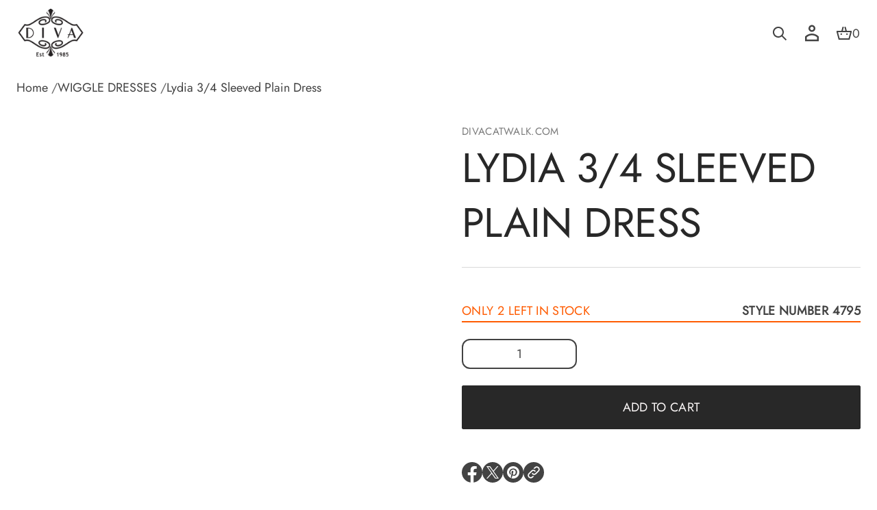

--- FILE ---
content_type: text/css
request_url: https://divacatwalk.com/cdn/shop/t/47/assets/cart-notification.css?v=76247607955511185241749827576
body_size: -227
content:
.success-color{color:rgb(var(--success-color))}.slider__heading--minimal_uppercase,.cart-notification__heading--brutalist{font:var(--base-heading-xs-font);text-transform:uppercase}.slider__heading--minimal_basic,.cart-notification__heading--minimal_heavy{font:var(--base-heading-xs-font)}.slider__heading--minimal_heavy{font:var(--base-heading-m-font);letter-spacing:-.01em}.slider__heading--classic,.cart-notification__heading--contrast{font:var(--accent-heading-s-font)}.slider__heading--avant_garde{font:var(--base-heading-s-font);text-transform:uppercase}.slider__heading--contrast{font:var(--accent-heading-m-font);letter-spacing:-.01em}.slider__heading--brutalist{font:var(--base-heading-l-font);text-transform:uppercase;letter-spacing:-.02em}.slider__heading--duet,.cart-notification__heading--classic{font:var(--accent-body-l-font)}.cart-notification__heading--minimal_basic,.cart-notification__heading--duet{font:var(--base-body-l-font)}.cart-notification__heading--minimal_uppercase,.cart-notification__heading--avant_garde{font:var(--base-body-l-font);letter-spacing:.02em;text-transform:uppercase}.cart-notification__heading{display:flex;align-items:center;margin-bottom:32px;gap:10px}.cart-notification__heading.center{justify-content:center}.cart-notification-wrapper{padding:16px 64px 64px}.cart-notification-wrapper .button-wrapper{margin-right:-64px;padding-right:16px}.cart-notification-product .cart-item,.cart-item__info{display:flex;gap:16px}.cart-item__info{justify-content:space-between;flex:1 1 100%}.cart-notification__links{display:flex;gap:8px;margin-top:32px}.cart-notification__links>*{flex:1 1 calc(50% - 4px)}.cart-notification__links .button{min-height:44px;display:flex;align-items:center;justify-content:center}#cart-notification-form .button{width:100%}.cart-notification__links:not(:last-child){margin-bottom:32px}.cart-notification-product .price.price--end{min-width:max-content}@media screen and (max-width: 1024px){.slider__heading--brutalist{font:var(--base-heading-m-font);letter-spacing:-.01em}}@media screen and (max-width: 768px){.slider__heading--minimal_heavy,.slider__heading--brutalist{font:var(--base-heading-s-font);letter-spacing:normal}.slider__heading--contrast{font:var(--accent-heading-s-font);letter-spacing:normal}.cart-notification__links{flex-direction:column;margin-top:24px}.cart-notification__links .outlined-button{width:100%}.cart-notification__heading,.cart-notification__links:not(:last-child){margin-bottom:24px}.cart-notification-wrapper{padding:16px}.popup-wrapper .cart-notification-wrapper .button-wrapper{margin-right:0;padding-right:0}}@media screen and (max-width: 570px){#cart-notification{--desktop-grid-type: 2!important}}
/*# sourceMappingURL=/cdn/shop/t/47/assets/cart-notification.css.map?v=76247607955511185241749827576 */


--- FILE ---
content_type: text/css
request_url: https://divacatwalk.com/cdn/shop/t/47/assets/component-rating.css?v=85437599970545571551749827611
body_size: 125
content:
.rating{display:inline-block;margin:0}.product .rating-star,.card__reviews .rating-star{--letter-spacing: .8}.card-wrapper .rating-star{--letter-spacing: .7}.rating-star{--percent: calc( ( var(--rating) / var(--rating-max) + var(--rating-decimal) * var(--font-size) / (var(--rating-max) * (var(--letter-spacing) + var(--font-size))) ) * 100% );letter-spacing:normal;line-height:normal;display:inline-block;margin:0}.rating-star:before{content:"\2605\2605\2605\2605\2605";background:linear-gradient(90deg,rgb(var(--rating-color)) var(--percent),rgba(var(--layout-text-color),.2) var(--percent));-webkit-background-clip:text;background-clip:text;-webkit-text-fill-color:transparent}.rating-text{display:none}.rating-count{display:inline-block;margin:0}.rating-container{max-width:fit-content}.product-grid .card__reviews{display:flex;gap:10px}.product-grid .card__content--center .card__reviews{justify-content:center}@media (forced-colors: active){.rating{display:none}.rating-text{display:block}}.rating-container--minimal_uppercase{font:var(--base-label-font);text-transform:uppercase;letter-spacing:.02em}.rating-container--minimal_basic,.rating-container--classic{font:var(--base-body-s-font)}.rating-container--minimal_heavy{font:var(--base-body-l-font)}.rating-container--avant_garde{font:var(--accent-body-s-font)}.rating-container--contrast{font:var(--base-label-font)}.rating-container--brutalist{font:var(--base-body-l-font);text-transform:uppercase;letter-spacing:.02em}.rating-container--duet{font:var(--base-body-m-font)}@media screen and (max-width: 768px){.rating-star{--percent: 100%}.rating-star:before{content:"\2605"}.rating-text{display:inline-block}.rating-container--main-product .rating-star{--percent: calc( ( var(--rating) / var(--rating-max) + var(--rating-decimal) * var(--font-size) / (var(--rating-max) * (var(--letter-spacing) + var(--font-size))) ) * 100% )}.rating-container--main-product .rating-star:before{content:"\2605\2605\2605\2605\2605"}.rating-container--main-product .rating-text{display:none}}@media screen and (max-width: 1048px) and (min-width: 921px){.main_xs--spacious .rating-star,.main_s--spacious .rating-star{--percent: 100%}.main_xs--spacious .rating-star:before,.main_s--spacious .rating-star:before{content:"\2605"}.main_xs--spacious .rating-text,.main_s--spacious .rating-text{display:inline-block}.main_xs--spacious .rating-container--main-product .rating-star,.main_s--spacious .rating-container--main-product .rating-star{--percent: calc( ( var(--rating) / var(--rating-max) + var(--rating-decimal) * var(--font-size) / (var(--rating-max) * (var(--letter-spacing) + var(--font-size))) ) * 100% )}.main_xs--spacious .rating-container--main-product .rating-star:before,.main_s--spacious .rating-container--main-product .rating-star:before{content:"\2605\2605\2605\2605\2605"}.main_xs--spacious .rating-container--main-product .rating-text,.main_s--spacious .rating-container--main-product .rating-text{display:none}}@media screen and (max-width: 968px) and (min-width: 921px){.main_xs--compact .rating-star,.main_s--compact .rating-star{--percent: 100%}.main_xs--compact .rating-star:before,.main_s--compact .rating-star:before{content:"\2605"}.main_xs--compact .rating-text,.main_s--compact .rating-text{display:inline-block}.main_xs--compact .rating-container--main-product .rating-star,.main_s--compact .rating-container--main-product .rating-star{--percent: calc( ( var(--rating) / var(--rating-max) + var(--rating-decimal) * var(--font-size) / (var(--rating-max) * (var(--letter-spacing) + var(--font-size))) ) * 100% )}.main_xs--compact .rating-container--main-product .rating-star:before,.main_s--compact .rating-container--main-product .rating-star:before{content:"\2605\2605\2605\2605\2605"}.main_xs--compact .rating-container--main-product .rating-text,.main_s--compact .rating-container--main-product .rating-text{display:none}}@media screen and (max-width: 1144px) and (min-width: 921px){.main_xs_with_secondary--spacious .rating-star,.main_s_with_secondary--spacious .rating-star{--percent: 100%}.main_xs_with_secondary--spacious .rating-star:before,.main_s_with_secondary--spacious .rating-star:before{content:"\2605"}.main_xs_with_secondary--spacious .rating-text,.main_s_with_secondary--spacious .rating-text{display:inline-block}.main_xs_with_secondary--spacious .rating-container--main-product .rating-star,.main_s_with_secondary--spacious .rating-container--main-product .rating-star{--percent: calc( ( var(--rating) / var(--rating-max) + var(--rating-decimal) * var(--font-size) / (var(--rating-max) * (var(--letter-spacing) + var(--font-size))) ) * 100% )}.main_xs_with_secondary--spacious .rating-container--main-product .rating-star:before,.main_s_with_secondary--spacious .rating-container--main-product .rating-star:before{content:"\2605\2605\2605\2605\2605"}.main_xs_with_secondary--spacious .rating-container--main-product .rating-text,.main_s_with_secondary--spacious .rating-container--main-product .rating-text{display:none}}@media screen and (max-width: 1064px) and (min-width: 921px){.main_xs_with_secondary--compact .rating-star,.main_s_with_secondary--compact .rating-star{--percent: 100%}.main_xs_with_secondary--compact .rating-star:before,.main_s_with_secondary--compact .rating-star:before{content:"\2605"}.main_xs_with_secondary--compact .rating-text,.main_s_with_secondary--compact .rating-text{display:inline-block}.main_xs_with_secondary--compact .rating-container--main-product .rating-star,.main_s_with_secondary--compact .rating-container--main-product .rating-star{--percent: calc( ( var(--rating) / var(--rating-max) + var(--rating-decimal) * var(--font-size) / (var(--rating-max) * (var(--letter-spacing) + var(--font-size))) ) * 100% )}.main_xs_with_secondary--compact .rating-container--main-product .rating-star:before,.main_s_with_secondary--compact .rating-container--main-product .rating-star:before{content:"\2605\2605\2605\2605\2605"}.main_xs_with_secondary--compact .rating-container--main-product .rating-text,.main_s_with_secondary--compact .rating-container--main-product .rating-text{display:none}}@media screen and (max-width: 1048px) and (min-width: 921px){.main_m--spacious .rating-star{--percent: 100%}.main_m--spacious .rating-star:before{content:"\2605"}.main_m--spacious .rating-text{display:inline-block}.main_m--spacious .rating-container--main-product .rating-star{--percent: calc( ( var(--rating) / var(--rating-max) + var(--rating-decimal) * var(--font-size) / (var(--rating-max) * (var(--letter-spacing) + var(--font-size))) ) * 100% )}.main_m--spacious .rating-container--main-product .rating-star:before{content:"\2605\2605\2605\2605\2605"}.main_m--spacious .rating-container--main-product .rating-text{display:none}}@media screen and (max-width: 1024px) and (min-width: 921px){.main_m--compact .rating-star{--percent: 100%}.main_m--compact .rating-star:before{content:"\2605"}.main_m--compact .rating-text{display:inline-block}.main_m--compact .rating-container--main-product .rating-star{--percent: calc( ( var(--rating) / var(--rating-max) + var(--rating-decimal) * var(--font-size) / (var(--rating-max) * (var(--letter-spacing) + var(--font-size))) ) * 100% )}.main_m--compact .rating-container--main-product .rating-star:before{content:"\2605\2605\2605\2605\2605"}.main_m--compact .rating-container--main-product .rating-text{display:none}}@media screen and (max-width: 1152px) and (min-width: 921px){.main_m_with_secondary .rating-star{--percent: 100%}.main_m_with_secondary .rating-star:before{content:"\2605"}.main_m_with_secondary .rating-text{display:inline-block}.main_m_with_secondary .rating-container--main-product .rating-star{--percent: calc( ( var(--rating) / var(--rating-max) + var(--rating-decimal) * var(--font-size) / (var(--rating-max) * (var(--letter-spacing) + var(--font-size))) ) * 100% )}.main_m_with_secondary .rating-container--main-product .rating-star:before{content:"\2605\2605\2605\2605\2605"}.main_m_with_secondary .rating-container--main-product .rating-text{display:none}}@media screen and (max-width: 1536px) and (min-width: 921px){.main_l .rating-star{--percent: 100%}.main_l .rating-star:before{content:"\2605"}.main_l .rating-text{display:inline-block}.main_l .rating-container--main-product .rating-star{--percent: calc( ( var(--rating) / var(--rating-max) + var(--rating-decimal) * var(--font-size) / (var(--rating-max) * (var(--letter-spacing) + var(--font-size))) ) * 100% )}.main_l .rating-container--main-product .rating-star:before{content:"\2605\2605\2605\2605\2605"}.main_l .rating-container--main-product .rating-text{display:none}}
/*# sourceMappingURL=/cdn/shop/t/47/assets/component-rating.css.map?v=85437599970545571551749827611 */


--- FILE ---
content_type: text/css
request_url: https://divacatwalk.com/cdn/shop/t/47/assets/component-product-features.css?v=22514045509841017741749827606
body_size: 7223
content:
.product-labels__item .popup-wrapper{color:rgb(var(--layout-text-color))}.product-labels{display:flex;flex-direction:column;gap:24px;color:rgb(var(--layout-text-color))}.product-labels--inline{display:inline-flex;width:calc((100% - 24px)/2)}.product-labels--inline+.product-labels--inline+.product-labels--inline,.product-labels--inline+.product-labels--inline+.product-labels--inline+.product-labels--inline{margin-top:24px}.product-labels--inline+.product-labels--inline,.product-labels--inline+.product-labels--inline+.product-labels--inline{margin-left:20px}.product__info-container:has(.product-labels--inline+.product-labels--inline+.product-labels--inline) .product-labels--inline{width:calc((100% - 24px * 2) /3)}.product__info-container:has(.product-labels--inline+.product-labels--inline+.product-labels--inline+.product-labels--inline) .product-labels--inline{width:calc((100% - 24px)/2)}.product__info-container:has(.product-labels--inline+.product-labels--inline+.product-labels--inline+.product-labels--inline) .product-labels--inline:nth-child(2n){margin-right:0}.product__info-container:has(.product-labels--inline+.product-labels--inline+.product-labels--inline+.product-labels--inline) .product-labels--inline+.product-labels--inline+.product-labels--inline{margin-left:20px}.product-labels__container{display:grid;grid-template-columns:repeat(3,1fr);gap:24px 24px}.product-labels__container--1{display:grid;grid-template-columns:1fr;gap:24px 24px}.product-labels__block.product-labels__container--2{grid-template-columns:repeat(2,1fr)}.product-labels__block.product-labels__container--3{grid-template-columns:repeat(3,1fr)}.product-labels--inline .product-labels__container{grid-template-columns:repeat(1,1fr)}.product-labels--grid .product-labels__container--4{grid-template-columns:repeat(4,1fr)}.product-labels__wrapper{display:flex;gap:8px;position:relative}.product-labels__wrapper.column{flex-direction:column}.product-labels__wrapper.open-popup.pointer{cursor:pointer;will-change:opacity;transition:opacity var(--animation-duration) var(--transition-timing-function)}.product-labels__image{overflow:hidden;display:flex;align-items:center;justify-content:center;max-width:var(--media-size);width:100%;aspect-ratio:1 / 1}.product-labels__image--small{width:32px;height:32px}.product-labels__image--medium{width:48px;height:48px}.product-labels__image--large{width:90px;height:90px}.product-labels__icon{height:100%;width:100%}.product-labels__icon svg{height:100%;width:var(--media-size);max-width:100%;fill:rgb(var(--layout-text-color))}.product-labels__image-item img{max-width:100%;height:100%;width:100%;object-position:center;object-fit:contain;border-radius:var(--context-icon-radius);-webkit-border-radius:var(--context-icon-radius)}.product-labels__image-item{width:100%;height:100%;overflow:hidden}.product-labels__image--fill .product-labels__image-item{width:100%}.product-labels__image--fill .product-labels__image-item{width:100%;border-radius:var(--context-icon-radius);-webkit-border-radius:var(--context-icon-radius)}.product-labels__image--fill .product-labels__image-item img{object-fit:cover}.without-heading.product-labels__description:first-child p:nth-last-child(2),.without-heading.product-labels__description:first-child h1:nth-last-child(2),.without-heading.product-labels__description:first-child h2:nth-last-child(2),.without-heading.product-labels__description:first-child h3:nth-last-child(2),.without-heading.product-labels__description:first-child h4:nth-last-child(2),.without-heading.product-labels__description:first-child h5:nth-last-child(2),.without-heading.product-labels__description:first-child h6:nth-last-child(2),.without-heading.product-labels__description:first-child svg{display:inline!important}.product-labels__description svg,.product-labels__title svg{fill:rgb(var(--layout-text-color));vertical-align:middle}.product-labels__description svg{padding-top:0!important}.product-labels__description.dim-icon svg,.product-labels__title.dim-icon svg{fill:rgba(var(--layout-text-color),.7)}.product__info-block .product-labels__heading--lines{padding-bottom:24px;border-bottom:var(--line-width) solid rgba(var(--layout-text-color),var(--line-opacity))}.product-labels__link{will-change:opacity;transition:opacity var(--animation-duration) var(--transition-timing-function)}a.product-labels__link:focus-visible{outline-offset:-2px}@media (hover: hover){.product-labels__link:not(.no-hover):hover,.product-labels__wrapper.open-popup.pointer:not(.no-hover):hover{opacity:.7}}.product-labels__item .button-wrapper{padding-right:16px}section.icons_with_text .product-labels__wrapper.center-elements{align-items:center}section.icons_with_text .product-labels__wrapper.center-elements .product-labels__description,section.icons_with_text .product-labels__wrapper.center-elements .product-labels__title{text-align:center}section.icons_with_text .product-labels__wrapper.center-elements .richtext ul,section.icons_with_text .product-labels__wrapper.center-elements .richtext ol{margin-left:auto;margin-right:auto}section.icons_with_text .product-labels--slider .product-labels__container{max-width:100%;display:flex}section.icons_with_text .product-labels--slider .product-labels__header{gap:16px}section.icons_with_text [id^=GalleryViewer-]{overflow-y:visible;overflow-x:hidden}section.icons_with_text .product-labels,section.icons_with_text .product-labels .slider-wrapper{display:flex;flex-direction:column}section.icons_with_text .product-labels__header{display:flex;justify-content:space-between;align-items:center}section.icons_with_text .product-labels__header.center-elements{justify-content:center;text-align:center}section.icons_with_text .product-labels__item{height:100%}section.icons_with_text .product-labels.product-labels--spacious,section.icons_with_text .product-labels.product-labels--spacious .slider-wrapper{gap:64px}section.icons_with_text .product-labels.product-labels--compact,section.icons_with_text .product-labels.product-labels--compact .slider-wrapper{gap:24px}section.icons_with_text .product-labels.product-labels--lines,section.icons_with_text .product-labels.product-labels--lines .slider-wrapper{gap:0}section.icons_with_text .product-labels--spacious .product-labels__container--2,section.icons_with_text .product-labels--spacious .product-labels__container--4{--gap: 80px}section.icons_with_text .product-labels--spacious .product-labels__container--3{--gap: 120px}section.icons_with_text .product-labels--spacious.product-labels--lines .product-labels__container--2,section.icons_with_text .product-labels--spacious.product-labels--lines .product-labels__container--4{--gap: 40px}section.icons_with_text .product-labels--spacious.product-labels--lines .product-labels__container--3{--gap: 60px}section.icons_with_text .product-labels--compact .product-labels__container--2,section.icons_with_text .product-labels--compact .product-labels__container--4,section.icons_with_text .product-labels--compact .product-labels__container--3{--gap: 12px}section.icons_with_text .product-labels--compact.product-labels--lines .product-labels__container--2,section.icons_with_text .product-labels--compact.product-labels--lines .product-labels__container--4,section.icons_with_text .product-labels--compact.product-labels--lines .product-labels__container--3{--gap: 16px}section.icons_with_text .product-labels--grid .product-labels__container{display:grid}section.icons_with_text .product-labels--grid .product-labels__container--2{grid-template-columns:repeat(2,1fr)}section.icons_with_text .product-labels--grid .product-labels__container--3{grid-template-columns:repeat(3,1fr)}section.icons_with_text .product-labels--grid.product-labels--lines .product-labels__container--3{grid-template-columns:calc((100% - var(--gap) * 4)/3 + var(--gap) + var(--line-width)/3) calc((100% - var(--gap) * 4)/3 + var(--gap) * 2 + var(--line-width)/3) calc((100% - var(--gap) * 4)/3 + var(--gap))}section.icons_with_text .product-labels--grid.product-labels--lines .product-labels__container--4{grid-template-columns:calc((100% - var(--gap) * 6)/4 + var(--gap) + var(--line-width)/4) calc((100% - var(--gap) * 6)/4 + var(--gap) * 2 + var(--line-width)/4) calc((100% - var(--gap) * 6)/4 + var(--gap) * 2 + var(--line-width)/4) calc((100% - var(--gap) * 6)/4 + var(--gap))}section.icons_with_text:not(.multicolumn) .product-labels--spacious.product-labels--grid .product-labels__container--2{gap:64px 80px}section.icons_with_text .product-labels--spacious.product-labels--grid.product-labels--lines .product-labels__container--2,section.icons_with_text .product-labels--spacious.product-labels--grid.product-labels--lines .product-labels__container--3,section.icons_with_text .product-labels--spacious.product-labels--grid.product-labels--lines .product-labels__container--4{gap:48px 0}section.icons_with_text .product-labels--compact.product-labels--grid .product-labels__container--2,section.icons_with_text .product-labels--compact.product-labels--grid .product-labels__container--3,section.icons_with_text .product-labels--compact.product-labels--grid .product-labels__container--4{gap:32px 12px}section.icons_with_text .product-labels--compact.product-labels--grid.product-labels--lines .product-labels__container--2,section.icons_with_text .product-labels--compact.product-labels--grid.product-labels--lines .product-labels__container--3,section.icons_with_text .product-labels--compact.product-labels--grid.product-labels--lines .product-labels__container--4{gap:24px 0}section.icons_with_text .product-labels--spacious.product-labels--grid .product-labels__container--3{gap:64px 120px}section.icons_with_text .product-labels--slider.product-labels--lines modal-dialog{display:block;border-top:var(--line-width) solid rgba(var(--layout-text-color),var(--line-opacity))}main>section.icons_with_text:first-child .product-labels--slider.product-labels--lines modal-dialog{border-top:none}section.icons_with_text .product-labels--spacious.product-labels--slider.product-labels--lines .product-labels__container,section.icons_with_text .product-labels--spacious.product-labels--slider.product-labels--lines .slider-buttons-items--bottom,section.icons_with_text .product-labels--spacious.product-labels--lines.product-labels--grid .product-labels__container--1,section.icons_with_text .product-labels--spacious.product-labels--lines.product-labels--grid .product-labels__container--2 .product-labels__item-wrapper:not(:first-child),section.icons_with_text .product-labels--spacious.product-labels--lines.product-labels--grid .product-labels__container--2 .product-labels__item-wrapper:not(:nth-child(2)),section.icons_with_text .product-labels--spacious.product-labels--lines.product-labels--grid .product-labels__container--3 .product-labels__item-wrapper,section.icons_with_text .product-labels--spacious.product-labels--lines.product-labels--grid .product-labels__container--4 .product-labels__item-wrapper{padding-top:48px}section.icons_with_text .product-labels--compact.product-labels--slider.product-labels--lines .product-labels__container,section.icons_with_text .product-labels--compact.product-labels--slider.product-labels--lines .slider-buttons-items--bottom,section.icons_with_text .product-labels--compact.product-labels--lines.product-labels--grid .product-labels__container--1,section.icons_with_text .product-labels--compact.product-labels--lines.product-labels--grid .product-labels__container--2 .product-labels__item-wrapper:not(:first-child),section.icons_with_text .product-labels--compact.product-labels--lines.product-labels--grid .product-labels__container--2 .product-labels__item-wrapper:not(:nth-child(2)),section.icons_with_text .product-labels--compact.product-labels--lines.product-labels--grid .product-labels__container--3 .product-labels__item-wrapper,section.icons_with_text .product-labels--lines.product-labels--grid.product-labels--compact .product-labels__container--4 .product-labels__item-wrapper{padding-top:24px}main>section.icons_with_text:first-child .product-labels.product-labels--slider.product-labels--lines .product-labels__container{padding-top:0}section.icons_with_text .product-labels__container{gap:var(--gap)}section.icons_with_text .product-labels__container--2 .product-labels__item-wrapper{flex:0 0 calc((100% - var(--gap)) / 2)}section.icons_with_text .product-labels__container--3 .product-labels__item-wrapper{flex:0 0 calc((100% - (var(--gap) * 2)) / 3)}section.icons_with_text .product-labels__container--4 .product-labels__item-wrapper{flex:0 0 calc((100% - (var(--gap) * 3)) / 4)}section.icons_with_text .product-labels--lines .product-labels__container--2 .product-labels__item-wrapper{flex:0 0 calc((100% - var(--gap)) / 2 + ((var(--gap) + var(--line-width)) / 2));padding-right:var(--gap)}section.icons_with_text .product-labels--lines.product-labels--slider .product-labels__container--2 .product-labels__item-wrapper.last-desktop{flex:0 0 calc((100% - var(--gap)) / 2 + ((var(--gap) + var(--line-width)) / 2) - var(--gap) - var(--line-width));padding-right:0;border-right:none}section.icons_with_text .product-labels--lines.product-labels--grid .product-labels__container--2 .product-labels__item-wrapper{flex:0 0 calc((100% - var(--line-width)) / 2)}section.icons_with_text:not(.multicolumn) .product-labels--compact .product-labels__item{padding-right:14px}section.icons_with_text:not(.multicolumn) .product-labels--compact .product-labels__item.centered{padding-left:14px}section.icons_with_text:not(.multicolumn) .product-labels--compact.product-labels--lines .product-labels__item,section.icons_with_text:not(.multicolumn) .product-labels--compact.product-labels--lines .product-labels__item.centered{padding-right:0;padding-left:0}section.icons_with_text .product-labels--spacious.product-labels--lines.product-labels--grid .product-labels__container--2 .product-labels__item-wrapper:nth-of-type(odd) .product-labels__item,section.icons_with_text .product-labels--spacious.product-labels--lines.product-labels--grid .product-labels__container--3 .product-labels__item-wrapper:not(:nth-of-type(3n+3)) .product-labels__item,section.icons_with_text .product-labels--compact.product-labels--lines.product-labels--grid .product-labels__container--3 .product-labels__item-wrapper:not(:nth-of-type(3n+3)) .product-labels__item,section.icons_with_text .product-labels--compact.product-labels--lines.product-labels--grid .product-labels__container--2 .product-labels__item-wrapper:nth-of-type(odd) .product-labels__item,section.icons_with_text .product-labels--spacious.product-labels--lines.product-labels--grid .product-labels__container--4 .product-labels__item-wrapper:not(:nth-of-type(4n)) .product-labels__item,section.icons_with_text .product-labels--compact.product-labels--lines.product-labels--grid .product-labels__container--4 .product-labels__item-wrapper:not(:nth-of-type(4n)) .product-labels__item{padding-right:var(--gap);border-right:var(--line-width) solid rgba(var(--layout-text-color),var(--line-opacity))}section.icons_with_text .product-labels--lines.product-labels--grid .product-labels__container--2 .product-labels__item-wrapper:nth-of-type(odd),section.icons_with_text .product-labels--lines.product-labels--grid .product-labels__container--3 .product-labels__item-wrapper,section.icons_with_text .product-labels--lines.product-labels--grid .product-labels__container--3 .product-labels__item-wrapper:first-child,section.icons_with_text .product-labels--lines.product-labels--grid .product-labels__container--3 .product-labels__item-wrapper:nth-child(2),section.icons_with_text .product-labels--lines.product-labels--grid .product-labels__container--3 .product-labels__item-wrapper:nth-child(3),section.icons_with_text .product-labels--spacious.product-labels--lines.product-labels--grid .product-labels__container--2 .product-labels__item-wrapper:nth-of-type(2n),section.icons_with_text .product-labels--spacious.product-labels--lines.product-labels--grid .product-labels__container--3 .product-labels__item-wrapper:nth-of-type(3n),section.icons_with_text .product-labels--compact.product-labels--lines.product-labels--grid .product-labels__container--3 .product-labels__item-wrapper:nth-of-type(3n),section.icons_with_text .product-labels--compact.product-labels--lines.product-labels--grid .product-labels__container--2 .product-labels__item-wrapper:nth-of-type(2n),section.icons_with_text .product-labels--spacious.product-labels--lines.product-labels--grid .product-labels__container--4 .product-labels__item-wrapper,section.icons_with_text .product-labels--compact.product-labels--lines.product-labels--grid .product-labels__container--4 .product-labels__item-wrapper{padding-right:0}section.icons_with_text .product-labels--spacious.product-labels--lines.product-labels--grid .product-labels__container--2 .product-labels__item-wrapper:nth-of-type(2n),section.icons_with_text .product-labels--spacious.product-labels--lines.product-labels--grid .product-labels__container--3 .product-labels__item-wrapper:nth-of-type(3n),section.icons_with_text .product-labels--compact.product-labels--lines.product-labels--grid .product-labels__container--3 .product-labels__item-wrapper:nth-of-type(3n),section.icons_with_text .product-labels--compact.product-labels--lines.product-labels--grid .product-labels__container--2 .product-labels__item-wrapper:nth-of-type(2n),section.icons_with_text .product-labels--lines.product-labels--grid .product-labels__container--3 .product-labels__item-wrapper:not(:nth-child(3n+1)),section.icons_with_text .product-labels--lines.product-labels--grid.product-labels--compact .product-labels__container--3 .product-labels__item-wrapper:not(:nth-child(3n+1)),section.icons_with_text .product-labels--spacious.product-labels--lines.product-labels--grid .product-labels__container--4 .product-labels__item-wrapper:not(:nth-of-type(4n-3)),section.icons_with_text .product-labels--compact.product-labels--lines.product-labels--grid .product-labels__container--4 .product-labels__item-wrapper:not(:nth-of-type(4n-3)){padding-left:var(--gap)}section.icons_with_text .product-labels--spacious.product-labels--lines.product-labels--grid .product-labels__container--1,section.icons_with_text .product-labels--spacious.product-labels--lines.product-labels--grid .product-labels__container--2 .product-labels__item-wrapper:not(:first-child),section.icons_with_text .product-labels--spacious.product-labels--lines.product-labels--grid .product-labels__container--2 .product-labels__item-wrapper:not(:nth-child(2)),section.icons_with_text .product-labels--spacious.product-labels--lines.product-labels--grid .product-labels__container--3 .product-labels__item-wrapper,section.icons_with_text .product-labels--compact.product-labels--lines.product-labels--grid .product-labels__container--1,section.icons_with_text .product-labels--compact.product-labels--lines.product-labels--grid .product-labels__container--2 .product-labels__item-wrapper:not(:first-child),section.icons_with_text .product-labels--compact.product-labels--lines.product-labels--grid .product-labels__container--2 .product-labels__item-wrapper:not(:nth-child(2)),section.icons_with_text .product-labels--compact.product-labels--lines.product-labels--grid .product-labels__container--3 .product-labels__item-wrapper,section.icons_with_text .product-labels--spacious.product-labels--lines .product-labels__header,section.icons_with_text .product-labels--compact.product-labels--lines .product-labels__header,section.icons_with_text .product-labels--spacious.product-labels--lines.product-labels--grid .product-labels__container--4 .product-labels__item-wrapper,section.icons_with_text .product-labels--compact.product-labels--lines.product-labels--grid .product-labels__container--4 .product-labels__item-wrapper{border-top:var(--line-width) solid rgba(var(--layout-text-color),var(--line-opacity))}main>section.icons_with_text:first-child .product-labels.product-labels--lines.product-labels--grid .product-labels__container--1,main>section.icons_with_text:first-child .product-labels.product-labels--lines.product-labels--grid .product-labels__container--2 .product-labels__item-wrapper:first-child,main>section.icons_with_text:first-child .product-labels.product-labels--lines.product-labels--grid .product-labels__container--2 .product-labels__item-wrapper:nth-child(2),main>section.icons_with_text:first-child .product-labels.product-labels--lines.product-labels--grid .product-labels__container--3 .product-labels__item-wrapper:nth-child(1),main>section.icons_with_text:first-child .product-labels.product-labels--lines.product-labels--grid .product-labels__container--3 .product-labels__item-wrapper:nth-child(2),main>section.icons_with_text:first-child .product-labels.product-labels--lines.product-labels--grid .product-labels__container--3 .product-labels__item-wrapper:nth-child(3),main>section.icons_with_text:first-child .product-labels.product-labels--lines.product-labels--grid .product-labels__container--4 .product-labels__item-wrapper:nth-child(1),main>section.icons_with_text:first-child .product-labels.product-labels--lines.product-labels--grid .product-labels__container--4 .product-labels__item-wrapper:nth-child(2),main>section.icons_with_text:first-child .product-labels.product-labels--lines.product-labels--grid .product-labels__container--4 .product-labels__item-wrapper:nth-child(3),main>section.icons_with_text:first-child .product-labels.product-labels--lines.product-labels--grid .product-labels__container--4 .product-labels__item-wrapper:nth-child(4){border-top:none;padding-top:0!important}section.icons_with_text .product-labels--lines .product-labels__container--3 .product-labels__item-wrapper{flex:0 0 calc((100% - (var(--gap) * 2)) / 3 + ((var(--gap) + var(--line-width)) / 3));padding-right:var(--gap)}section.icons_with_text .product-labels--lines .product-labels__container--4 .product-labels__item-wrapper{flex:0 0 calc((100% - (var(--gap) * 3)) / 4 + ((var(--gap) + var(--line-width)) / 4));padding-right:var(--gap)}section.icons_with_text .product-labels--lines.product-labels--slider .product-labels__container--4 .product-labels__item-wrapper.last-desktop{flex:0 0 calc((100% - (var(--gap) * 3)) / 4 + ((var(--gap) + var(--line-width)) / 4) - var(--gap) - var(--line-width));padding-right:0;border-right:none}section.icons_with_text .product-labels--lines .product-labels__container--4 .product-labels__item-wrapper.last-desktop{flex:0 0 calc((100% - (var(--gap) * 3)) / 4 + ((var(--gap) + var(--line-width)) / 4) - var(--line-width) - var(--gap));padding-right:0}section.icons_with_text .product-labels--lines.product-labels--slider .product-labels__item-wrapper{border-right:var(--line-width) solid rgba(var(--layout-text-color),var(--line-opacity))}section.icons_with_text .product-labels--lines.product-labels--slider .border-none .product-labels__item-wrapper,section.icons_with_text .product-labels--lines.product-labels--slider .product-labels__item-wrapper.last-desktop{border-right:none;padding-right:0;flex:0 0 calc((100% - (var(--gap) * 2)) / 3 + ((var(--gap) + var(--line-width)) / 3) - var(--gap) - var(--line-width))}section.icons_with_text .product-labels--lines.product-labels--slider .border-none.product-labels__container--1 .product-labels__item-wrapper,section.icons_with_text .product-labels--lines.product-labels--slider .product-labels__container--1 .product-labels__item-wrapper.last-desktop,section.icons_with_text .product-labels--slider .border-none.product-labels__container--1 .product-labels__item-wrapper,section.icons_with_text .product-labels--slider .product-labels__container--1 .product-labels__item-wrapper{flex:0 0 100%}section.icons_with_text .product-labels--spacious.product-labels--lines .product-labels__header{padding:48px 0}section.icons_with_text .product-labels--compact.product-labels--lines .product-labels__header{padding:24px 0}section.icons_with_text .product-labels__heading--accent{color:rgb(var(--accent-button-color))}.product-labels__item--minimal_uppercase{font:var(--base-label-font);letter-spacing:.02em;text-transform:uppercase}.product-labels__item--minimal_basic,.product-labels__item--classic,.product-labels__item--duet{font:var(--base-body-s-font)}.product-labels__item--minimal_heavy,.product-labels__title--contrast,section.icons_with_text .product-labels__item--duet{font:var(--base-body-l-font)}.product-labels__item--avant_garde{font:var(--accent-body-s-font)}.product-labels__item--contrast{font:var(--base-label-font)}.product-labels__item--brutalist,.product-labels__title--minimal_uppercase{font:var(--base-body-s-font);letter-spacing:.02em;text-transform:uppercase}.product-labels__title--minimal_basic{font:var(--base-body-m-font)}.product-labels__title--minimal_heavy,section.icons_with_text .product-labels__heading--minimal_basic{font:var(--base-heading-xs-font)}.product-labels__title--classic,.product-labels__title--duet,section.icons_with_text .product-labels__heading--duet{font:var(--accent-body-l-font)}.product-labels__title--avant_garde{font:var(--base-body-l-font);letter-spacing:.02em;text-transform:uppercase}.product-labels__title--brutalist,section.icons_with_text .product-labels__heading--minimal_uppercase{font:var(--base-heading-xs-font);text-transform:uppercase}section.icons_with_text .product-labels__heading--minimal_heavy{font:var(--base-heading-m-font);letter-spacing:-.01em}section.icons_with_text .product-labels__heading--classic{font:var(--accent-heading-s-font)}section.icons_with_text .product-labels__heading--avant_garde{font:var(--base-heading-s-font);text-transform:uppercase}section.icons_with_text .product-labels__heading--contrast{font:var(--accent-heading-m-font);letter-spacing:-.01em}section.icons_with_text .product-labels__heading--brutalist{font:var(--base-heading-l-font);letter-spacing:-.02em;text-transform:uppercase}@media screen and (max-width: 1440px){section.icons_with_text .product-labels--spacious .product-labels__container--2,section.icons_with_text .product-labels--spacious .product-labels__container--4{--gap: 64px}section.icons_with_text .product-labels--spacious .product-labels__container--3{--gap: 96px}section.icons_with_text .product-labels--spacious.product-labels--lines .product-labels__container--2,section.icons_with_text .product-labels--spacious.product-labels--lines .product-labels__container--4{--gap: 24px}section.icons_with_text .product-labels--spacious.product-labels--lines .product-labels__container--3{--gap: 32px}section.icons_with_text:not(.multicolumn) .product-labels--spacious.product-labels--grid .product-labels__container--2{gap:64px 64px}section.icons_with_text:not(.multicolumn) .product-labels--spacious.product-labels--grid .product-labels__container--3,section.multicolumn .product-labels--spacious.product-labels--grid:not(.product-labels--lines) .product-labels__container--3{gap:64px 96px}section.icons_with_text .product-labels--spacious.product-labels--grid.product-labels--lines .product-labels__container--2,section.icons_with_text .product-labels--spacious.product-labels--grid.product-labels--lines .product-labels__container--3{gap:48px 0}}@media screen and (min-width: 1200px){section.icons_with_text .page-width.product-labels--spacious .product-labels__container--2,section.icons_with_text .page-width.product-labels--spacious .product-labels__container--4{--gap: 64px}section.icons_with_text .page-width.product-labels--spacious .product-labels__container--3{--gap: 96px}section.icons_with_text .page-width.product-labels--spacious.product-labels--lines .product-labels__container--2,section.icons_with_text .page-width.product-labels--spacious.product-labels--lines .product-labels__container--4{--gap: 24px}section.icons_with_text .page-width.product-labels--spacious.product-labels--lines .product-labels__container--3{--gap: 32px}section.icons_with_text:not(.multicolumn) .page-width.product-labels--spacious.product-labels--grid .product-labels__container--2{gap:64px 64px}section.icons_with_text:not(.multicolumn) .page-width.product-labels--spacious.product-labels--grid .product-labels__container--3,section.multicolumn .page-width.product-labels--spacious.product-labels--grid:not(.product-labels--lines) .product-labels__container--3{gap:64px 96px}section.icons_with_text .page-width.product-labels--spacious.product-labels--grid.product-labels--lines .product-labels__container--2,section.icons_with_text .page-width.product-labels--spacious.product-labels--grid.product-labels--lines .product-labels__container--3{gap:48px 0}}@media screen and (max-width: 1024px){section.icons_with_text .product-labels__heading--brutalist{font:var(--base-heading-m-font);letter-spacing:-.01em}section.icons_with_text .product-labels--spacious .product-labels__container--2,section.icons_with_text .product-labels--spacious .product-labels__container--4{--gap: 48px}section.icons_with_text .product-labels--spacious .product-labels__container--3{--gap: 64px}section.icons_with_text .product-labels--spacious.product-labels--lines .product-labels__container--3{--gap: 24px}section.icons_with_text .product-labels--spacious.product-labels--grid .product-labels__container--2{gap:64px 48px}section.icons_with_text .product-labels--spacious.product-labels--grid .product-labels__container--3,section.icons_with_text.multicolumn .product-labels--spacious.product-labels--grid:not(.product-labels--lines) .product-labels__container--3{gap:64px 64px}}@media screen and (max-width: 768px){section.icons_with_text .product-labels__heading--minimal_heavy,section.icons_with_text .product-labels__heading--brutalist{font:var(--base-heading-s-font);letter-spacing:normal}section.icons_with_text .product-labels__heading--contrast{font:var(--accent-heading-s-font);letter-spacing:normal}.product-labels__container,section.icons_with_text .product-labels--grid .product-labels__container--2,section.icons_with_text .product-labels--grid .product-labels__container--3,section.icons_with_text .product-labels--grid.product-labels--lines .product-labels__container--3,section.icons_with_text .product-labels--grid.product-labels--lines .product-labels__container--4,section.icons_with_text .product-labels--grid .product-labels__container--4{grid-template-columns:1fr 1fr}section.icons_with_text .product-labels--spacious .product-labels__container--2,section.icons_with_text .product-labels--spacious .product-labels__container--4,section.icons_with_text .product-labels--spacious .product-labels__container--3{--gap: 24px}section.icons_with_text .product-labels--spacious.product-labels--lines .product-labels__container--2,section.icons_with_text .product-labels--spacious.product-labels--lines .product-labels__container--4,section.icons_with_text .product-labels--spacious.product-labels--lines .product-labels__container--3{--gap: 16px}section.icons_with_text .product-labels--compact.product-labels--lines .product-labels__container--2,section.icons_with_text .product-labels--compact.product-labels--lines .product-labels__container--4,section.icons_with_text .product-labels--compact.product-labels--lines .product-labels__container--3{--gap: 8px}section.icons_with_text:not(.multicolumn) .product-labels--spacious.product-labels--grid .product-labels__container--2,section.icons_with_text:not(.multicolumn) .product-labels--spacious.product-labels--grid .product-labels__container--3,section.icons_with_text.multicolumn .product-labels--spacious.product-labels--grid:not(.product-labels--lines) .product-labels__container--3{gap:64px 24px}section.icons_with_text .product-labels--spacious.product-labels--grid.product-labels--lines .product-labels__container--2,section.icons_with_text .product-labels--spacious.product-labels--grid.product-labels--lines .product-labels__container--3,section.icons_with_text .product-labels--spacious.product-labels--grid.product-labels--lines .product-labels__container--4{gap:32px 0}section.icons_with_text .product-labels--spacious.product-labels--slider.product-labels--lines .product-labels__container,section.icons_with_text .product-labels--spacious.product-labels--slider.product-labels--lines .slider-buttons-items--bottom,section.icons_with_text .product-labels--spacious.product-labels--lines.product-labels--grid .product-labels__container--2 .product-labels__item-wrapper:not(:first-child),section.icons_with_text .product-labels--spacious.product-labels--lines.product-labels--grid .product-labels__container--2 .product-labels__item-wrapper:not(:nth-child(2)),section.icons_with_text .product-labels--spacious.product-labels--lines.product-labels--grid .product-labels__container--3 .product-labels__item-wrapper,section.icons_with_text .product-labels--spacious.product-labels--lines.product-labels--grid .product-labels__container--4 .product-labels__item-wrapper{padding-top:32px}main>section.icons_with_text:first-child .product-labels.product-labels--lines.product-labels--grid .product-labels__container--3 .product-labels__item-wrapper:nth-child(3),main>section.icons_with_text:first-child .product-labels.product-labels--lines.product-labels--grid .product-labels__container--4 .product-labels__item-wrapper:nth-child(3),main>section.icons_with_text:first-child .product-labels.product-labels--lines.product-labels--grid .product-labels__container--4 .product-labels__item-wrapper:nth-child(4){border-top:var(--line-width) solid rgba(var(--layout-text-color),var(--line-opacity));padding-top:32px!important}section.icons_with_text .product-labels--slider .product-labels__container--2 .product-labels__item-wrapper{flex:0 0 calc((100% - (var(--gap) * (var(--icons_with_text-quantity) - 1))) / (var(--icons_with_text-quantity)))}section.icons_with_text .product-labels--slider .product-labels__container--3 .product-labels__item-wrapper{flex:0 0 calc((100% - (var(--gap) * (var(--icons_with_text-quantity) - 2))) / (var(--icons_with_text-quantity) - 1))}section.icons_with_text .product-labels--slider .product-labels__container--4 .product-labels__item-wrapper{flex:0 0 calc((100% - (var(--gap) * (var(--icons_with_text-quantity) - 3))) / (var(--icons_with_text-quantity) - 2))}section.icons_with_text .product-labels--slider.product-labels--lines .product-labels__container--2 .product-labels__item-wrapper{flex:0 0 calc(((100% - (var(--gap) * (var(--icons_with_text-quantity) - 1))) / (var(--icons_with_text-quantity))) + (var(--gap) / var(--icons_with_text-quantity)))}section.icons_with_text .product-labels--slider.product-labels--lines .product-labels__container--3 .product-labels__item-wrapper{flex:0 0 calc(((100% - (var(--gap) * (var(--icons_with_text-quantity) - 2))) / (var(--icons_with_text-quantity) - 1)) + (var(--gap) / var(--icons_with_text-quantity)))}section.icons_with_text .product-labels--slider.product-labels--lines .product-labels__container--3 .product-labels__item-wrapper.last-mobile{flex:0 0 calc(((100% - (var(--gap) * (var(--icons_with_text-quantity) - 2))) / (var(--icons_with_text-quantity) - 1)) + (var(--gap) / var(--icons_with_text-quantity)) - var(--line-width) - var(--gap))}section.icons_with_text .product-labels--slider.product-labels--lines .product-labels__container--4 .product-labels__item-wrapper{flex:0 0 calc(((100% - (var(--gap) * (var(--icons_with_text-quantity) - 3))) / (var(--icons_with_text-quantity) - 2)) + (var(--gap) / var(--icons_with_text-quantity)))}section.icons_with_text .product-labels--slider.product-labels--lines .product-labels__container--4 .product-labels__item-wrapper.last-mobile{flex:0 0 calc((((100% - (var(--gap) * (var(--icons_with_text-quantity) - 3))) / (var(--icons_with_text-quantity) - 2)) + (var(--gap) / var(--icons_with_text-quantity))) - var(--line-width) - var(--gap))}section.icons_with_text .product-labels--slider:not(.product-labels--lines) .mobile-grid-1.product-labels__container--2 .product-labels__item-wrapper,section.icons_with_text .product-labels--slider:not(.product-labels--lines) .mobile-grid-1.product-labels__container--3 .product-labels__item-wrapper,section.icons_with_text .product-labels--slider:not(.product-labels--lines) .mobile-grid-1.product-labels__container--4 .product-labels__item-wrapper{flex:0 0 100%;padding-right:0;border-right:none}section.icons_with_text .product-labels--slider.product-labels--lines .mobile-grid-1.product-labels__container--2 .product-labels__item-wrapper,section.icons_with_text .product-labels--slider.product-labels--lines .mobile-grid-1.product-labels__container--3 .product-labels__item-wrapper,section.icons_with_text .product-labels--slider.product-labels--lines .mobile-grid-1.product-labels__container--4 .product-labels__item-wrapper{flex:0 0 calc(100% + var(--gap) + var(--line-width));padding-right:var(--gap)}section.icons_with_text .product-labels--slider.product-labels--lines .mobile-grid-1.product-labels__container--2 .product-labels__item-wrapper.last-mobile,section.icons_with_text .product-labels--slider.product-labels--lines .mobile-grid-1.product-labels__container--3 .product-labels__item-wrapper.last-mobile,section.icons_with_text .product-labels--slider.product-labels--lines .mobile-grid-1.product-labels__container--4 .product-labels__item-wrapper.last-mobile{flex:0 0 100%;padding-right:0}section.icons_with_text .product-labels--grid .mobile-grid-1.product-labels__container--1,section.icons_with_text .product-labels--grid .mobile-grid-1.product-labels__container--2,section.icons_with_text .product-labels--grid .mobile-grid-1.product-labels__container--3,section.icons_with_text .product-labels--grid.product-labels--lines .mobile-grid-1.product-labels__container--3,section.icons_with_text .product-labels--grid .mobile-grid-1.product-labels__container--4,section.icons_with_text .product-labels--grid.product-labels--lines .mobile-grid-1.product-labels__container--4{grid-template-columns:1fr}section.icons_with_text .product-labels--spacious.product-labels--lines.product-labels--grid .product-labels__container--2 .product-labels__item-wrapper:nth-of-type(odd) .product-labels__item,section.icons_with_text .product-labels--compact.product-labels--lines.product-labels--grid .product-labels__container--2 .product-labels__item-wrapper:nth-of-type(odd) .product-labels__item,section.icons_with_text .product-labels--spacious.product-labels--lines.product-labels--grid .product-labels__container--3 .product-labels__item-wrapper:nth-of-type(2n-1) .product-labels__item,section.icons_with_text .product-labels--compact.product-labels--lines.product-labels--grid .product-labels__container--3 .product-labels__item-wrapper:nth-of-type(2n-1) .product-labels__item,section.icons_with_text .product-labels--spacious.product-labels--lines.product-labels--grid .product-labels__container--4 .product-labels__item-wrapper:nth-of-type(2n-1) .product-labels__item,section.icons_with_text .product-labels--compact.product-labels--lines.product-labels--grid .product-labels__container--4 .product-labels__item-wrapper:nth-of-type(2n-1) .product-labels__item{padding-right:var(--gap);border-right:var(--line-width) solid rgba(var(--layout-text-color),var(--line-opacity))}section.icons_with_text .product-labels--lines.product-labels--grid .product-labels__container--2 .product-labels__item-wrapper:nth-of-type(odd){padding-right:0}section.icons_with_text .product-labels--spacious.product-labels--lines.product-labels--grid .product-labels__container--2 .product-labels__item-wrapper:nth-of-type(2n),section.icons_with_text .product-labels--compact.product-labels--lines.product-labels--grid .product-labels__container--2 .product-labels__item-wrapper:nth-of-type(2n){padding-left:var(--gap);padding-right:0}section.icons_with_text .product-labels--spacious.product-labels--lines.product-labels--grid .mobile-grid-1.product-labels__container--2 .product-labels__item-wrapper:nth-of-type(2n),section.icons_with_text .product-labels--compact.product-labels--lines.product-labels--grid .mobile-grid-1.product-labels__container--2 .product-labels__item-wrapper:nth-of-type(2n),section.icons_with_text .product-labels--spacious.product-labels--lines.product-labels--grid .product-labels__container--3 .product-labels__item-wrapper:nth-of-type(3n),section.icons_with_text .product-labels--compact.product-labels--lines.product-labels--grid .product-labels__container--3 .product-labels__item-wrapper:nth-of-type(3n),section.icons_with_text .product-labels--spacious.product-labels--lines.product-labels--grid .product-labels__container--4 .product-labels__item-wrapper:nth-of-type(4n-1),section.icons_with_text .product-labels--compact.product-labels--lines.product-labels--grid .product-labels__container--4 .product-labels__item-wrapper:nth-of-type(4n-1){padding-left:0;padding-right:0}section.icons_with_text:not(.multicolumn) .product-labels--spacious.product-labels--lines.product-labels--grid .mobile-grid-1.product-labels__container--3 .product-labels__item-wrapper:nth-of-type(2n-1) .product-labels__item,section.icons_with_text:not(.multicolumn) .product-labels--compact.product-labels--lines.product-labels--grid .mobile-grid-1.product-labels__container--3 .product-labels__item-wrapper:nth-of-type(2n-1) .product-labels__item,section.multicolumn .product-labels--spacious.product-labels--lines.product-labels--grid .product-labels__container--3 .product-labels__item-wrapper:nth-of-type(2n) .product-labels__item,section.multicolumn .product-labels--compact.product-labels--lines.product-labels--grid .product-labels__container--3 .product-labels__item-wrapper:nth-of-type(2n) .product-labels__item,section.icons_with_text .product-labels--spacious.product-labels--lines.product-labels--grid .product-labels__container--3 .product-labels__item-wrapper:nth-of-type(2n) .product-labels__item,section.icons_with_text .product-labels--compact.product-labels--lines.product-labels--grid .product-labels__container--3 .product-labels__item-wrapper:nth-of-type(2n) .product-labels__item,section.icons_with_text:not(.multicolumn) .product-labels--spacious.product-labels--lines.product-labels--grid .mobile-grid-1.product-labels__container--4 .product-labels__item-wrapper:nth-of-type(2n-1) .product-labels__item,section.icons_with_text:not(.multicolumn) .product-labels--compact.product-labels--lines.product-labels--grid .mobile-grid-1.product-labels__container--4 .product-labels__item-wrapper:nth-of-type(2n-1) .product-labels__item,section.multicolumn .product-labels--spacious.product-labels--lines.product-labels--grid .product-labels__container--4 .product-labels__item-wrapper:nth-of-type(2n) .product-labels__item,section.multicolumn .product-labels--compact.product-labels--lines.product-labels--grid .product-labels__container--4 .product-labels__item-wrapper:nth-of-type(2n) .product-labels__item,section.icons_with_text .product-labels--spacious.product-labels--lines.product-labels--grid .product-labels__container--4 .product-labels__item-wrapper:nth-of-type(2n) .product-labels__item,section.icons_with_text .product-labels--compact.product-labels--lines.product-labels--grid .product-labels__container--4 .product-labels__item-wrapper:nth-of-type(2n) .product-labels__item{padding-right:0;border-right:none}section.icons_with_text .product-labels--lines.product-labels--grid .product-labels__container--3 .product-labels__item-wrapper:not(:first-child),section.icons_with_text .product-labels--lines.product-labels--grid .product-labels__container--3 .product-labels__item-wrapper:not(:nth-child(2)),section.icons_with_text .product-labels--lines.product-labels--grid .product-labels__container--3 .product-labels__item-wrapper:not(:nth-child(3)),section.icons_with_text .product-labels--lines.product-labels--grid .product-labels__container--4 .product-labels__item-wrapper:not(:first-child),section.icons_with_text .product-labels--lines.product-labels--grid .product-labels__container--4 .product-labels__item-wrapper:not(:nth-child(2)),section.icons_with_text .product-labels--lines.product-labels--grid .product-labels__container--4 .product-labels__item-wrapper:not(:nth-child(3)),section.icons_with_text .product-labels--lines.product-labels--grid .product-labels__container--4 .product-labels__item-wrapper:not(:nth-child(4)){border-top:var(--line-width) solid rgba(var(--layout-text-color),var(--line-opacity));padding-right:0}section.icons_with_text .product-labels--lines.product-labels--grid .product-labels__container--3 .product-labels__item-wrapper:not(:nth-child(3n+1)),section.icons_with_text .product-labels--spacious.product-labels--lines.product-labels--grid .mobile-grid-1.product-labels__container--3 .product-labels__item-wrapper:nth-of-type(2n),section.icons_with_text .product-labels--compact.product-labels--lines.product-labels--grid .mobile-grid-1.product-labels__container--3 .product-labels__item-wrapper:nth-of-type(2n),section.icons_with_text .product-labels--spacious.product-labels--lines.product-labels--grid .mobile-grid-1.product-labels__container--4 .product-labels__item-wrapper:not(:nth-of-type(4n-3)),section.icons_with_text .product-labels--compact.product-labels--lines.product-labels--grid .mobile-grid-1.product-labels__container--4 .product-labels__item-wrapper:not(:nth-of-type(4n-3)){padding-left:0}section.icons_with_text .product-labels--spacious.product-labels--lines.product-labels--grid .product-labels__container--3 .product-labels__item-wrapper:nth-of-type(2n),section.icons_with_text .product-labels--compact.product-labels--lines.product-labels--grid .product-labels__container--3 .product-labels__item-wrapper:nth-of-type(2n){padding-left:var(--gap)}}@media screen and (max-width: 1720px) and (min-width: 921px){.main_xs--spacious section.icons_with_text .product-labels--spacious .product-labels__container--2,.main_xs--spacious section.icons_with_text .product-labels--spacious .product-labels__container--4{--gap: 64px}.main_xs--spacious section.icons_with_text .product-labels--spacious .product-labels__container--3{--gap: 96px}.main_xs--spacious section.icons_with_text .product-labels--spacious.product-labels--lines .product-labels__container--2,.main_xs--spacious section.icons_with_text .product-labels--spacious.product-labels--lines .product-labels__container--4{--gap: 24px}.main_xs--spacious section.icons_with_text .product-labels--spacious.product-labels--lines .product-labels__container--3{--gap: 32px}.main_xs--spacious section.icons_with_text:not(.multicolumn) .product-labels--spacious.product-labels--grid .product-labels__container--2{gap:64px 64px}.main_xs--spacious section.icons_with_text:not(.multicolumn) .product-labels--spacious.product-labels--grid .product-labels__container--3,.main_xs--spacious section.multicolumn .product-labels--spacious.product-labels--grid:not(.product-labels--lines) .product-labels__container--3{gap:64px 96px}.main_xs--spacious section.icons_with_text .product-labels--spacious.product-labels--grid.product-labels--lines .product-labels__container--2,.main_xs--spacious section.icons_with_text .product-labels--spacious.product-labels--grid.product-labels--lines .product-labels__container--3{gap:48px 0}}@media screen and (min-width: 1480px){.main_xs--spacious section.icons_with_text .page-width.product-labels--spacious .product-labels__container--2,.main_xs--spacious section.icons_with_text .page-width.product-labels--spacious .product-labels__container--4{--gap: 64px}.main_xs--spacious section.icons_with_text .page-width.product-labels--spacious .product-labels__container--3{--gap: 96px}.main_xs--spacious section.icons_with_text .page-width.product-labels--spacious.product-labels--lines .product-labels__container--2,.main_xs--spacious section.icons_with_text .page-width.product-labels--spacious.product-labels--lines .product-labels__container--4{--gap: 24px}.main_xs--spacious section.icons_with_text .page-width.product-labels--spacious.product-labels--lines .product-labels__container--3{--gap: 32px}.main_xs--spacious section.icons_with_text:not(.multicolumn) .page-width.product-labels--spacious.product-labels--grid .product-labels__container--2{gap:64px 64px}.main_xs--spacious section.icons_with_text:not(.multicolumn) .page-width.product-labels--spacious.product-labels--grid .product-labels__container--3,.main_xs--spacious section.multicolumn .page-width.product-labels--spacious.product-labels--grid:not(.product-labels--lines) .product-labels__container--3{gap:64px 96px}.main_xs--spacious section.icons_with_text .page-width.product-labels--spacious.product-labels--grid.product-labels--lines .product-labels__container--2,.main_xs--spacious section.icons_with_text .page-width.product-labels--spacious.product-labels--grid.product-labels--lines .product-labels__container--3{gap:48px 0}}@media screen and (max-width: 1304px) and (min-width: 921px){.main_xs--spacious section.icons_with_text .product-labels__heading--brutalist{font:var(--base-heading-m-font);letter-spacing:-.01em}.main_xs--spacious section.icons_with_text .product-labels--spacious .product-labels__container--2,.main_xs--spacious section.icons_with_text .product-labels--spacious .product-labels__container--4{--gap: 48px}.main_xs--spacious section.icons_with_text .product-labels--spacious .product-labels__container--3{--gap: 64px}.main_xs--spacious section.icons_with_text .product-labels--spacious.product-labels--lines .product-labels__container--3{--gap: 24px}.main_xs--spacious section.icons_with_text .product-labels--spacious.product-labels--grid .product-labels__container--2{gap:64px 48px}.main_xs--spacious section.icons_with_text .product-labels--spacious.product-labels--grid .product-labels__container--3,.main_xs--spacious section.icons_with_text.multicolumn .product-labels--spacious.product-labels--grid:not(.product-labels--lines) .product-labels__container--3{gap:64px 64px}}@media screen and (max-width: 1048px) and (min-width: 921px){.main_xs--spacious section.icons_with_text .product-labels__heading--minimal_heavy,.main_xs--spacious section.icons_with_text .product-labels__heading--brutalist{font:var(--base-heading-s-font);letter-spacing:normal}.main_xs--spacious section.icons_with_text .product-labels__heading--contrast{font:var(--accent-heading-s-font);letter-spacing:normal}.main_xs--spacious .product-labels__container,.main_xs--spacious section.icons_with_text .product-labels--grid .product-labels__container--2,.main_xs--spacious section.icons_with_text .product-labels--grid .product-labels__container--3,.main_xs--spacious section.icons_with_text .product-labels--grid.product-labels--lines .product-labels__container--3,.main_xs--spacious section.icons_with_text .product-labels--grid.product-labels--lines .product-labels__container--4,.main_xs--spacious section.icons_with_text .product-labels--grid .product-labels__container--4{grid-template-columns:1fr 1fr}.main_xs--spacious section.icons_with_text .slider-buttons-items--mobile-visible{display:flex;margin-left:auto}.main_xs--spacious section.icons_with_text .product-labels--spacious .product-labels__container--2,.main_xs--spacious section.icons_with_text .product-labels--spacious .product-labels__container--4,.main_xs--spacious section.icons_with_text .product-labels--spacious .product-labels__container--3{--gap: 24px}.main_xs--spacious section.icons_with_text .product-labels--spacious.product-labels--lines .product-labels__container--2,.main_xs--spacious section.icons_with_text .product-labels--spacious.product-labels--lines .product-labels__container--4,.main_xs--spacious section.icons_with_text .product-labels--spacious.product-labels--lines .product-labels__container--3{--gap: 16px}.main_xs--spacious section.icons_with_text:not(.multicolumn) .product-labels--spacious.product-labels--grid .product-labels__container--2,.main_xs--spacious section.icons_with_text :not(.multicolumn).product-labels--spacious.product-labels--grid .product-labels__container--3,.main_xs--spacious section.icons_with_text.multicolumn .product-labels--spacious.product-labels--grid:not(.product-labels--lines) .product-labels__container--3{gap:64px 24px}.main_xs--spacious section.icons_with_text .product-labels--spacious.product-labels--grid.product-labels--lines .product-labels__container--2,.main_xs--spacious section.icons_with_text .product-labels--spacious.product-labels--grid.product-labels--lines .product-labels__container--3,.main_xs--spacious section.icons_with_text .product-labels--spacious.product-labels--grid.product-labels--lines .product-labels__container--4{gap:32px 0}.main_xs--spacious section.icons_with_text .product-labels--spacious.product-labels--slider.product-labels--lines .product-labels__container,.main_xs--spacious section.icons_with_text .product-labels--spacious.product-labels--slider.product-labels--lines .slider-buttons-items--bottom,.main_xs--spacious section.icons_with_text .product-labels--spacious.product-labels--lines.product-labels--grid .product-labels__container--2 .product-labels__item-wrapper:not(:first-child),.main_xs--spacious section.icons_with_text .product-labels--spacious.product-labels--lines.product-labels--grid .product-labels__container--2 .product-labels__item-wrapper:not(:nth-child(2)),.main_xs--spacious section.icons_with_text .product-labels--spacious.product-labels--lines.product-labels--grid .product-labels__container--3 .product-labels__item-wrapper,.main_xs--spacious section.icons_with_text .product-labels--spacious.product-labels--lines.product-labels--grid .product-labels__container--4 .product-labels__item-wrapper{padding-top:32px}.main_xs--spacious main>section.icons_with_text:first-child .product-labels.product-labels--lines.product-labels--grid .product-labels__container--3 .product-labels__item-wrapper:nth-child(3),.main_xs--spacious main>section.icons_with_text:first-child .product-labels.product-labels--lines.product-labels--grid .product-labels__container--4 .product-labels__item-wrapper:nth-child(3),.main_xs--spacious main>section.icons_with_text:first-child .product-labels.product-labels--lines.product-labels--grid .product-labels__container--4 .product-labels__item-wrapper:nth-child(4){border-top:var(--line-width) solid rgba(var(--layout-text-color),var(--line-opacity));padding-top:32px!important}.main_xs--spacious section.icons_with_text .product-labels--slider .product-labels__container--2 .product-labels__item-wrapper{flex:0 0 calc((100% - (var(--gap) * (var(--icons_with_text-quantity) - 1))) / (var(--icons_with_text-quantity)))}.main_xs--spacious section.icons_with_text .product-labels--slider .product-labels__container--3 .product-labels__item-wrapper{flex:0 0 calc((100% - (var(--gap) * (var(--icons_with_text-quantity) - 2))) / (var(--icons_with_text-quantity) - 1))}.main_xs--spacious section.icons_with_text .product-labels--slider .product-labels__container--4 .product-labels__item-wrapper{flex:0 0 calc((100% - (var(--gap) * (var(--icons_with_text-quantity) - 3))) / (var(--icons_with_text-quantity) - 2))}.main_xs--spacious section.icons_with_text .product-labels--slider.product-labels--lines .product-labels__container--2 .product-labels__item-wrapper{flex:0 0 calc(((100% - (var(--gap) * (var(--icons_with_text-quantity) - 1))) / (var(--icons_with_text-quantity))) + (var(--gap) / var(--icons_with_text-quantity)))}.main_xs--spacious section.icons_with_text .product-labels--slider.product-labels--lines .product-labels__container--3 .product-labels__item-wrapper{flex:0 0 calc(((100% - (var(--gap) * (var(--icons_with_text-quantity) - 2))) / (var(--icons_with_text-quantity) - 1)) + (var(--gap) / var(--icons_with_text-quantity)))}.main_xs--spacious section.icons_with_text .product-labels--slider.product-labels--lines .product-labels__container--3 .product-labels__item-wrapper.last-mobile{flex:0 0 calc(((100% - (var(--gap) * (var(--icons_with_text-quantity) - 2))) / (var(--icons_with_text-quantity) - 1)) + (var(--gap) / var(--icons_with_text-quantity)) - var(--line-width) - var(--gap))}.main_xs--spacious section.icons_with_text .product-labels--slider.product-labels--lines .product-labels__container--4 .product-labels__item-wrapper{flex:0 0 calc(((100% - (var(--gap) * (var(--icons_with_text-quantity) - 3))) / (var(--icons_with_text-quantity) - 2)) + (var(--gap) / var(--icons_with_text-quantity)))}.main_xs--spacious section.icons_with_text .product-labels--slider.product-labels--lines .product-labels__container--4 .product-labels__item-wrapper.last-mobile{flex:0 0 calc((((100% - (var(--gap) * (var(--icons_with_text-quantity) - 3))) / (var(--icons_with_text-quantity) - 2)) + (var(--gap) / var(--icons_with_text-quantity))) - var(--line-width) - var(--gap))}.main_xs--spacious section.icons_with_text .product-labels--slider:not(.product-labels--lines) .mobile-grid-1.product-labels__container--2 .product-labels__item-wrapper,.main_xs--spacious section.icons_with_text .product-labels--slider:not(.product-labels--lines) .mobile-grid-1.product-labels__container--3 .product-labels__item-wrapper,.main_xs--spacious section.icons_with_text .product-labels--slider:not(.product-labels--lines) .mobile-grid-1.product-labels__container--4 .product-labels__item-wrapper{flex:0 0 100%;padding-right:0;border-right:none}.main_xs--spacious section.icons_with_text .product-labels--slider.product-labels--lines .mobile-grid-1.product-labels__container--2 .product-labels__item-wrapper,.main_xs--spacious section.icons_with_text .product-labels--slider.product-labels--lines .mobile-grid-1.product-labels__container--3 .product-labels__item-wrapper,.main_xs--spacious section.icons_with_text .product-labels--slider.product-labels--lines .mobile-grid-1.product-labels__container--4 .product-labels__item-wrapper{flex:0 0 calc(100% + var(--gap) + var(--line-width));padding-right:var(--gap)}.main_xs--spacious section.icons_with_text .product-labels--slider.product-labels--lines .mobile-grid-1.product-labels__container--2 .product-labels__item-wrapper.last-mobile,.main_xs--spacious section.icons_with_text .product-labels--slider.product-labels--lines .mobile-grid-1.product-labels__container--3 .product-labels__item-wrapper.last-mobile,.main_xs--spacious section.icons_with_text .product-labels--slider.product-labels--lines .mobile-grid-1.product-labels__container--4 .product-labels__item-wrapper.last-mobile{flex:0 0 100%;padding-right:0}.main_xs--spacious section.icons_with_text .product-labels--grid .mobile-grid-1.product-labels__container--1,.main_xs--spacious section.icons_with_text .product-labels--grid .mobile-grid-1.product-labels__container--2,.main_xs--spacious section.icons_with_text .product-labels--grid .mobile-grid-1.product-labels__container--3,.main_xs--spacious section.icons_with_text .product-labels--grid.product-labels--lines .mobile-grid-1.product-labels__container--3,.main_xs--spacious section.icons_with_text .product-labels--grid .mobile-grid-1.product-labels__container--4,.main_xs--spacious section.icons_with_text .product-labels--grid.product-labels--lines .mobile-grid-1.product-labels__container--4{grid-template-columns:1fr}.main_xs--spacious section.icons_with_text .product-labels--spacious.product-labels--lines.product-labels--grid .product-labels__container--2 .product-labels__item-wrapper:nth-of-type(odd) .product-labels__item,.main_xs--spacious section.icons_with_text .product-labels--spacious.product-labels--lines.product-labels--grid .product-labels__container--3 .product-labels__item-wrapper:nth-of-type(2n-1) .product-labels__item,.main_xs--spacious section.icons_with_text .product-labels--spacious.product-labels--lines.product-labels--grid .product-labels__container--4 .product-labels__item-wrapper:nth-of-type(2n-1) .product-labels__item{padding-right:var(--gap);border-right:var(--line-width) solid rgba(var(--layout-text-color),var(--line-opacity))}.main_xs--spacious section.icons_with_text .product-labels--lines.product-labels--grid .product-labels__container--2 .product-labels__item-wrapper:nth-of-type(odd),.main_xs--spacious section.icons_with_text .product-labels--spacious.product-labels--lines.product-labels--grid .product-labels__container--2 .product-labels__item-wrapper:nth-of-type(2n){padding-right:0}.main_xs--spacious section.icons_with_text .product-labels--spacious.product-labels--lines.product-labels--grid .product-labels__container--2 .product-labels__item-wrapper:nth-of-type(2n),.main_xs--spacious section.icons_with_text .product-labels--spacious.product-labels--lines.product-labels--grid .product-labels__container--3 .product-labels__item-wrapper:nth-of-type(2n){padding-left:var(--gap)}.main_xs--spacious section.icons_with_text .product-labels--spacious.product-labels--lines.product-labels--grid .mobile-grid-1.product-labels__container--2 .product-labels__item-wrapper:nth-of-type(2n),.main_xs--spacious section.icons_with_text .product-labels--spacious.product-labels--lines.product-labels--grid .product-labels__container--3 .product-labels__item-wrapper:nth-of-type(3n){padding-left:0;padding-right:0}.main_xs--spacious section.icons_with_text:not(.multicolumn) .product-labels--spacious.product-labels--lines.product-labels--grid .mobile-grid-1.product-labels__container--3 .product-labels__item-wrapper:nth-of-type(2n-1) .product-labels__item,.main_xs--spacious section.multicolumn .product-labels--spacious.product-labels--lines.product-labels--grid .product-labels__container--3 .product-labels__item-wrapper:nth-of-type(2n) .product-labels__item,.main_xs--spacious section.icons_with_text .product-labels--spacious.product-labels--lines.product-labels--grid .product-labels__container--3 .product-labels__item-wrapper:nth-of-type(2n) .product-labels__item,.main_xs--spacious section.icons_with_text:not(.multicolumn) .product-labels--spacious.product-labels--lines.product-labels--grid .mobile-grid-1.product-labels__container--4 .product-labels__item-wrapper:nth-of-type(2n-1) .product-labels__item,.main_xs--spacious section.multicolumn .product-labels--spacious.product-labels--lines.product-labels--grid .product-labels__container--4 .product-labels__item-wrapper:nth-of-type(2n) .product-labels__item,.main_xs--spacious section.icons_with_text .product-labels--spacious.product-labels--lines.product-labels--grid .product-labels__container--4 .product-labels__item-wrapper:nth-of-type(2n) .product-labels__item{padding-right:0;border-right:none}.main_xs--spacious section.icons_with_text .product-labels--lines.product-labels--grid .product-labels__container--3 .product-labels__item-wrapper:not(:first-child),.main_xs--spacious section.icons_with_text .product-labels--lines.product-labels--grid .product-labels__container--3 .product-labels__item-wrapper:not(:nth-child(2)),.main_xs--spacious section.icons_with_text .product-labels--lines.product-labels--grid .product-labels__container--3 .product-labels__item-wrapper:not(:nth-child(3)),.main_xs--spacious section.icons_with_text .product-labels--lines.product-labels--grid .product-labels__container--4 .product-labels__item-wrapper:not(:first-child),.main_xs--spacious section.icons_with_text .product-labels--lines.product-labels--grid .product-labels__container--4 .product-labels__item-wrapper:not(:nth-child(2)),.main_xs--spacious section.icons_with_text .product-labels--lines.product-labels--grid .product-labels__container--4 .product-labels__item-wrapper:not(:nth-child(3)),.main_xs--spacious section.icons_with_text .product-labels--lines.product-labels--grid .product-labels__container--4 .product-labels__item-wrapper:not(:nth-child(4)){border-top:var(--line-width) solid rgba(var(--layout-text-color),var(--line-opacity));padding-right:0}.main_xs--spacious section.icons_with_text .product-labels--lines.product-labels--grid .product-labels__container--3 .product-labels__item-wrapper:not(:nth-child(3n+1)),.main_xs--spacious section.icons_with_text .product-labels--spacious.product-labels--lines.product-labels--grid .mobile-grid-1.product-labels__container--3 .product-labels__item-wrapper:nth-of-type(2n),.main_xs--spacious section.icons_with_text .product-labels--spacious.product-labels--lines.product-labels--grid .mobile-grid-1.product-labels__container--4 .product-labels__item-wrapper:not(:nth-of-type(4n-3)){padding-left:0}}@media screen and (max-width: 1224px) and (min-width: 921px){.main_xs--compact section.icons_with_text .product-labels__heading--brutalist{font:var(--base-heading-m-font);letter-spacing:-.01em}}@media screen and (max-width: 968px) and (min-width: 921px){.main_xs--compact section.icons_with_text .product-labels__heading--minimal_heavy,.main_xs--compact section.icons_with_text .product-labels__heading--brutalist{font:var(--base-heading-s-font);letter-spacing:normal}.main_xs--compact section.icons_with_text .product-labels__heading--contrast{font:var(--accent-heading-s-font);letter-spacing:normal}.main_xs--compact .product-labels__container,.main_xs--compact section.icons_with_text .product-labels--grid .product-labels__container--2,.main_xs--compact section.icons_with_text .product-labels--grid .product-labels__container--3,.main_xs--compact section.icons_with_text .product-labels--grid.product-labels--lines .product-labels__container--3,.main_xs--compact section.icons_with_text .product-labels--grid.product-labels--lines .product-labels__container--4,.main_xs--compact section.icons_with_text .product-labels--grid .product-labels__container--4{grid-template-columns:1fr 1fr}.main_xs--compact section.icons_with_text .slider-buttons-items--mobile-visible{display:flex;margin-left:auto}.main_xs--compact section.icons_with_text .product-labels--compact.product-labels--lines .product-labels__container--2,.main_xs--compact section.icons_with_text .product-labels--compact.product-labels--lines .product-labels__container--4,.main_xs--compact section.icons_with_text .product-labels--compact.product-labels--lines .product-labels__container--3{--gap: 8px}.main_xs--compact main>section.icons_with_text:first-child .product-labels.product-labels--lines.product-labels--grid .product-labels__container--3 .product-labels__item-wrapper:nth-child(3),.main_xs--compact main>section.icons_with_text:first-child .product-labels.product-labels--lines.product-labels--grid .product-labels__container--4 .product-labels__item-wrapper:nth-child(3),.main_xs--compact main>section.icons_with_text:first-child .product-labels.product-labels--lines.product-labels--grid .product-labels__container--4 .product-labels__item-wrapper:nth-child(4){border-top:var(--line-width) solid rgba(var(--layout-text-color),var(--line-opacity));padding-top:32px!important}.main_xs--compact section.icons_with_text .product-labels--slider .product-labels__container--2 .product-labels__item-wrapper{flex:0 0 calc((100% - (var(--gap) * (var(--icons_with_text-quantity) - 1))) / (var(--icons_with_text-quantity)))}.main_xs--compact section.icons_with_text .product-labels--slider .product-labels__container--3 .product-labels__item-wrapper{flex:0 0 calc((100% - (var(--gap) * (var(--icons_with_text-quantity) - 2))) / (var(--icons_with_text-quantity) - 1))}.main_xs--compact section.icons_with_text .product-labels--slider .product-labels__container--4 .product-labels__item-wrapper{flex:0 0 calc((100% - (var(--gap) * (var(--icons_with_text-quantity) - 3))) / (var(--icons_with_text-quantity) - 2))}.main_xs--compact section.icons_with_text .product-labels--slider.product-labels--lines .product-labels__container--2 .product-labels__item-wrapper{flex:0 0 calc(((100% - (var(--gap) * (var(--icons_with_text-quantity) - 1))) / (var(--icons_with_text-quantity))) + (var(--gap) / var(--icons_with_text-quantity)))}.main_xs--compact section.icons_with_text .product-labels--slider.product-labels--lines .product-labels__container--3 .product-labels__item-wrapper{flex:0 0 calc(((100% - (var(--gap) * (var(--icons_with_text-quantity) - 2))) / (var(--icons_with_text-quantity) - 1)) + (var(--gap) / var(--icons_with_text-quantity)))}.main_xs--compact section.icons_with_text .product-labels--slider.product-labels--lines .product-labels__container--3 .product-labels__item-wrapper.last-mobile{flex:0 0 calc(((100% - (var(--gap) * (var(--icons_with_text-quantity) - 2))) / (var(--icons_with_text-quantity) - 1)) + (var(--gap) / var(--icons_with_text-quantity)) - var(--line-width) - var(--gap))}.main_xs--compact section.icons_with_text .product-labels--slider.product-labels--lines .product-labels__container--4 .product-labels__item-wrapper{flex:0 0 calc(((100% - (var(--gap) * (var(--icons_with_text-quantity) - 3))) / (var(--icons_with_text-quantity) - 2)) + (var(--gap) / var(--icons_with_text-quantity)))}.main_xs--compact section.icons_with_text .product-labels--slider.product-labels--lines .product-labels__container--4 .product-labels__item-wrapper.last-mobile{flex:0 0 calc((((100% - (var(--gap) * (var(--icons_with_text-quantity) - 3))) / (var(--icons_with_text-quantity) - 2)) + (var(--gap) / var(--icons_with_text-quantity))) - var(--line-width) - var(--gap))}.main_xs--compact section.icons_with_text .product-labels--slider:not(.product-labels--lines) .mobile-grid-1.product-labels__container--2 .product-labels__item-wrapper,.main_xs--compact section.icons_with_text .product-labels--slider:not(.product-labels--lines) .mobile-grid-1.product-labels__container--3 .product-labels__item-wrapper,.main_xs--compact section.icons_with_text .product-labels--slider:not(.product-labels--lines) .mobile-grid-1.product-labels__container--4 .product-labels__item-wrapper{flex:0 0 100%;padding-right:0;border-right:none}.main_xs--compact section.icons_with_text .product-labels--slider.product-labels--lines .mobile-grid-1.product-labels__container--2 .product-labels__item-wrapper,.main_xs--compact section.icons_with_text .product-labels--slider.product-labels--lines .mobile-grid-1.product-labels__container--3 .product-labels__item-wrapper,.main_xs--compact section.icons_with_text .product-labels--slider.product-labels--lines .mobile-grid-1.product-labels__container--4 .product-labels__item-wrapper{flex:0 0 calc(100% + var(--gap) + var(--line-width));padding-right:var(--gap)}.main_xs--compact section.icons_with_text .product-labels--slider.product-labels--lines .mobile-grid-1.product-labels__container--2 .product-labels__item-wrapper.last-mobile,.main_xs--compact section.icons_with_text .product-labels--slider.product-labels--lines .mobile-grid-1.product-labels__container--3 .product-labels__item-wrapper.last-mobile,.main_xs--compact section.icons_with_text .product-labels--slider.product-labels--lines .mobile-grid-1.product-labels__container--4 .product-labels__item-wrapper.last-mobile{flex:0 0 100%;padding-right:0}.main_xs--compact section.icons_with_text .product-labels--grid .mobile-grid-1.product-labels__container--1,.main_xs--compact section.icons_with_text .product-labels--grid .mobile-grid-1.product-labels__container--2,.main_xs--compact section.icons_with_text .product-labels--grid .mobile-grid-1.product-labels__container--3,.main_xs--compact section.icons_with_text .product-labels--grid.product-labels--lines .mobile-grid-1.product-labels__container--3,.main_xs--compact section.icons_with_text .product-labels--grid .mobile-grid-1.product-labels__container--4,.main_xs--compact section.icons_with_text .product-labels--grid.product-labels--lines .mobile-grid-1.product-labels__container--4{grid-template-columns:1fr}.main_xs--compact section.icons_with_text .product-labels--compact.product-labels--lines.product-labels--grid .product-labels__container--2 .product-labels__item-wrapper:nth-of-type(odd) .product-labels__item,.main_xs--compact section.icons_with_text .product-labels--compact.product-labels--lines.product-labels--grid .product-labels__container--3 .product-labels__item-wrapper:nth-of-type(2n-1) .product-labels__item,.main_xs--compact section.icons_with_text .product-labels--compact.product-labels--lines.product-labels--grid .product-labels__container--4 .product-labels__item-wrapper:nth-of-type(2n-1) .product-labels__item{padding-right:var(--gap);border-right:var(--line-width) solid rgba(var(--layout-text-color),var(--line-opacity))}.main_xs--compact section.icons_with_text .product-labels--lines.product-labels--grid .product-labels__container--2 .product-labels__item-wrapper:nth-of-type(odd),.main_xs--compact section.icons_with_text .product-labels--compact.product-labels--lines.product-labels--grid .product-labels__container--2 .product-labels__item-wrapper:nth-of-type(2n){padding-right:0}.main_xs--compact section.icons_with_text .product-labels--compact.product-labels--lines.product-labels--grid .mobile-grid-1.product-labels__container--2 .product-labels__item-wrapper:nth-of-type(2n),.main_xs--compact section.icons_with_text .product-labels--compact.product-labels--lines.product-labels--grid .product-labels__container--3 .product-labels__item-wrapper:nth-of-type(3n),.main_xs--compact section.icons_with_text .product-labels--compact.product-labels--lines.product-labels--grid .product-labels__container--4 .product-labels__item-wrapper:nth-of-type(4n-1){padding-left:0;padding-right:0}.main_xs--compact section.icons_with_text:not(.multicolumn) .product-labels--compact.product-labels--lines.product-labels--grid .product-labels__container--3 .product-labels__item-wrapper:not(:nth-of-type(3n+3)) .product-labels__item,.main_xs--compact section.icons_with_text:not(.multicolumn) .product-labels--compact.product-labels--lines.product-labels--grid .mobile-grid-1.product-labels__container--3 .product-labels__item-wrapper:nth-of-type(2n-1) .product-labels__item,.main_xs--compact section.multicolumn .product-labels--compact.product-labels--lines.product-labels--grid .product-labels__container--3 .product-labels__item-wrapper:nth-of-type(2n) .product-labels__item,.main_xs--compact section.icons_with_text:not(.multicolumn) .product-labels--compact.product-labels--lines.product-labels--grid .mobile-grid-1.product-labels__container--4 .product-labels__item-wrapper:nth-of-type(2n-1) .product-labels__item,.main_xs--compact section.multicolumn .product-labels--compact.product-labels--lines.product-labels--grid .product-labels__container--4 .product-labels__item-wrapper:nth-of-type(2n) .product-labels__item,.main_xs--compact section.icons_with_text .product-labels--compact.product-labels--lines.product-labels--grid .product-labels__container--4 .product-labels__item-wrapper:nth-of-type(2n) .product-labels__item{padding-right:0;border-right:none}.main_xs--compact section.icons_with_text .product-labels--lines.product-labels--grid .product-labels__container--3 .product-labels__item-wrapper:not(:first-child),.main_xs--compact section.icons_with_text .product-labels--lines.product-labels--grid .product-labels__container--3 .product-labels__item-wrapper:not(:nth-child(2)),.main_xs--compact section.icons_with_text .product-labels--lines.product-labels--grid .product-labels__container--3 .product-labels__item-wrapper:not(:nth-child(3)),.main_xs--compact section.icons_with_text .product-labels--lines.product-labels--grid .product-labels__container--4 .product-labels__item-wrapper:not(:first-child),.main_xs--compact section.icons_with_text .product-labels--lines.product-labels--grid .product-labels__container--4 .product-labels__item-wrapper:not(:nth-child(2)),.main_xs--compact section.icons_with_text .product-labels--lines.product-labels--grid .product-labels__container--4 .product-labels__item-wrapper:not(:nth-child(3)),.main_xs--compact section.icons_with_text .product-labels--lines.product-labels--grid .product-labels__container--4 .product-labels__item-wrapper:not(:nth-child(4)){border-top:var(--line-width) solid rgba(var(--layout-text-color),var(--line-opacity));padding-right:0}.main_xs--compact section.icons_with_text .product-labels--lines.product-labels--grid .product-labels__container--3 .product-labels__item-wrapper:not(:nth-child(3n+1)),.main_xs--compact section.icons_with_text .product-labels--compact.product-labels--lines.product-labels--grid .mobile-grid-1.product-labels__container--3 .product-labels__item-wrapper:nth-of-type(2n),.main_xs--compact section.icons_with_text .product-labels--spacious.product-labels--lines.product-labels--grid .mobile-grid-1.product-labels__container--4 .product-labels__item-wrapper:not(:nth-of-type(4n-3)){padding-left:0}.main_xs--compact section.icons_with_text .product-labels--compact.product-labels--lines.product-labels--grid .product-labels__container--3 .product-labels__item-wrapper:nth-of-type(2n),.main_xs--compact section.icons_with_text .product-labels--compact.product-labels--lines.product-labels--grid .product-labels__container--2 .product-labels__item-wrapper:nth-of-type(2n){padding-left:var(--gap)}}@media screen and (max-width: 1816px) and (min-width: 921px){.main_xs_with_secondary--spacious section.icons_with_text .product-labels--spacious .product-labels__container--2,.main_xs_with_secondary--spacious section.icons_with_text .product-labels--spacious .product-labels__container--4{--gap: 64px}.main_xs_with_secondary--spacious section.icons_with_text .product-labels--spacious .product-labels__container--3{--gap: 96px}.main_xs_with_secondary--spacious section.icons_with_text .product-labels--spacious.product-labels--lines .product-labels__container--2,.main_xs_with_secondary--spacious section.icons_with_text .product-labels--spacious.product-labels--lines .product-labels__container--4{--gap: 24px}.main_xs_with_secondary--spacious section.icons_with_text .product-labels--spacious.product-labels--lines .product-labels__container--3{--gap: 32px}.main_xs_with_secondary--spacious section.icons_with_text:not(.multicolumn) .product-labels--spacious.product-labels--grid .product-labels__container--2{gap:64px 64px}.main_xs_with_secondary--spacious section.icons_with_text:not(.multicolumn) .product-labels--spacious.product-labels--grid .product-labels__container--3,.main_xs_with_secondary--spacious section.multicolumn .product-labels--spacious.product-labels--grid:not(.product-labels--lines) .product-labels__container--3{gap:64px 96px}.main_xs_with_secondary--spacious section.icons_with_text .product-labels--spacious.product-labels--grid.product-labels--lines .product-labels__container--2,.main_xs_with_secondary--spacious section.icons_with_text .product-labels--spacious.product-labels--grid.product-labels--lines .product-labels__container--3{gap:48px 0}}@media screen and (min-width: 1576px){.main_xs_with_secondary--spacious section.icons_with_text .page-width.product-labels--spacious .product-labels__container--2,.main_xs_with_secondary--spacious section.icons_with_text .page-width.product-labels--spacious .product-labels__container--4{--gap: 64px}.main_xs_with_secondary--spacious section.icons_with_text .page-width.product-labels--spacious .product-labels__container--3{--gap: 96px}.main_xs_with_secondary--spacious section.icons_with_text .page-width.product-labels--spacious.product-labels--lines .product-labels__container--2,.main_xs_with_secondary--spacious section.icons_with_text .page-width.product-labels--spacious.product-labels--lines .product-labels__container--4{--gap: 24px}.main_xs_with_secondary--spacious section.icons_with_text .page-width.product-labels--spacious.product-labels--lines .product-labels__container--3{--gap: 32px}.main_xs_with_secondary--spacious section.icons_with_text:not(.multicolumn) .page-width.product-labels--spacious.product-labels--grid .product-labels__container--2{gap:64px 64px}.main_xs_with_secondary--spacious section.icons_with_text:not(.multicolumn) .page-width.product-labels--spacious.product-labels--grid .product-labels__container--3,.main_xs_with_secondary--spacious section.multicolumn .page-width.product-labels--spacious.product-labels--grid:not(.product-labels--lines) .product-labels__container--3{gap:64px 96px}.main_xs_with_secondary--spacious section.icons_with_text .page-width.product-labels--spacious.product-labels--grid.product-labels--lines .product-labels__container--2,.main_xs_with_secondary--spacious section.icons_with_text .page-width.product-labels--spacious.product-labels--grid.product-labels--lines .product-labels__container--3{gap:48px 0}}@media screen and (max-width: 1400px) and (min-width: 921px){.main_xs_with_secondary--spacious section.icons_with_text .product-labels__heading--brutalist{font:var(--base-heading-m-font);letter-spacing:-.01em}.main_xs_with_secondary--spacious section.icons_with_text .product-labels--spacious .product-labels__container--2,.main_xs_with_secondary--spacious section.icons_with_text .product-labels--spacious .product-labels__container--4{--gap: 48px}.main_xs_with_secondary--spacious section.icons_with_text .product-labels--spacious .product-labels__container--3{--gap: 64px}.main_xs_with_secondary--spacious section.icons_with_text .product-labels--spacious.product-labels--lines .product-labels__container--3{--gap: 24px}.main_xs_with_secondary--spacious section.icons_with_text .product-labels--spacious.product-labels--grid .product-labels__container--2{gap:64px 48px}.main_xs_with_secondary--spacious section.icons_with_text .product-labels--spacious.product-labels--grid .product-labels__container--3,.main_xs_with_secondary--spacious section.icons_with_text.multicolumn .product-labels--spacious.product-labels--grid:not(.product-labels--lines) .product-labels__container--3{gap:64px 64px}}@media screen and (max-width: 1144px) and (min-width: 921px){.main_xs_with_secondary--spacious section.icons_with_text .product-labels__heading--minimal_heavy,.main_xs_with_secondary--spacious section.icons_with_text .product-labels__heading--brutalist{font:var(--base-heading-s-font);letter-spacing:normal}.main_xs_with_secondary--spacious section.icons_with_text .product-labels__heading--contrast{font:var(--accent-heading-s-font);letter-spacing:normal}.main_xs_with_secondary--spacious .product-labels__container,.main_xs_with_secondary--spacious section.icons_with_text .product-labels--grid .product-labels__container--2,.main_xs_with_secondary--spacious section.icons_with_text .product-labels--grid .product-labels__container--3,.main_xs_with_secondary--spacious section.icons_with_text .product-labels--grid.product-labels--lines .product-labels__container--3,.main_xs_with_secondary--spacious section.icons_with_text .product-labels--grid.product-labels--lines .product-labels__container--4,.main_xs_with_secondary--spacious section.icons_with_text .product-labels--grid .product-labels__container--4{grid-template-columns:1fr 1fr}.main_xs_with_secondary--spacious section.icons_with_text .slider-buttons-items--mobile-visible{display:flex;margin-left:auto}.main_xs_with_secondary--spacious section.icons_with_text .product-labels--spacious .product-labels__container--2,.main_xs_with_secondary--spacious section.icons_with_text .product-labels--spacious .product-labels__container--4,.main_xs_with_secondary--spacious section.icons_with_text .product-labels--spacious .product-labels__container--3{--gap: 24px}.main_xs_with_secondary--spacious section.icons_with_text .product-labels--spacious.product-labels--lines .product-labels__container--2,.main_xs_with_secondary--spacious section.icons_with_text .product-labels--spacious.product-labels--lines .product-labels__container--4,.main_xs_with_secondary--spacious section.icons_with_text .product-labels--spacious.product-labels--lines .product-labels__container--3{--gap: 16px}.main_xs_with_secondary--spacious section.icons_with_text:not(.multicolumn) .product-labels--spacious.product-labels--grid .product-labels__container--2,.main_xs_with_secondary--spacious section.icons_with_text:not(.multicolumn) .product-labels--spacious.product-labels--grid .product-labels__container--3,.main_xs_with_secondary--spacious section.icons_with_text.multicolumn .product-labels--spacious.product-labels--grid:not(.product-labels--lines) .product-labels__container--3{gap:64px 24px}.main_xs_with_secondary--spacious section.icons_with_text .product-labels--spacious.product-labels--grid.product-labels--lines .product-labels__container--2,.main_xs_with_secondary--spacious section.icons_with_text .product-labels--spacious.product-labels--grid.product-labels--lines .product-labels__container--3,.main_xs_with_secondary--spacious section.icons_with_text .product-labels--spacious.product-labels--grid.product-labels--lines .product-labels__container--4{gap:32px 0}.main_xs_with_secondary--spacious section.icons_with_text .product-labels--spacious.product-labels--slider.product-labels--lines .product-labels__container,.main_xs_with_secondary--spacious section.icons_with_text .product-labels--spacious.product-labels--slider.product-labels--lines .slider-buttons-items--bottom,.main_xs_with_secondary--spacious section.icons_with_text .product-labels--spacious.product-labels--lines.product-labels--grid .product-labels__container--2 .product-labels__item-wrapper:not(:first-child),.main_xs_with_secondary--spacious section.icons_with_text .product-labels--spacious.product-labels--lines.product-labels--grid .product-labels__container--2 .product-labels__item-wrapper:not(:nth-child(2)),.main_xs_with_secondary--spacious section.icons_with_text .product-labels--spacious.product-labels--lines.product-labels--grid .product-labels__container--3 .product-labels__item-wrapper,.main_xs_with_secondary--spacious section.icons_with_text .product-labels--spacious.product-labels--lines.product-labels--grid .product-labels__container--4 .product-labels__item-wrapper{padding-top:32px}.main_xs_with_secondary--spacious main>section.icons_with_text:first-child .product-labels.product-labels--lines.product-labels--grid .product-labels__container--3 .product-labels__item-wrapper:nth-child(3),.main_xs_with_secondary--spacious main>section.icons_with_text:first-child .product-labels.product-labels--lines.product-labels--grid .product-labels__container--4 .product-labels__item-wrapper:nth-child(3),.main_xs_with_secondary--spacious main>section.icons_with_text:first-child .product-labels.product-labels--lines.product-labels--grid .product-labels__container--4 .product-labels__item-wrapper:nth-child(4){border-top:var(--line-width) solid rgba(var(--layout-text-color),var(--line-opacity));padding-top:32px!important}.main_xs_with_secondary--spacious section.icons_with_text .product-labels--slider .product-labels__container--2 .product-labels__item-wrapper{flex:0 0 calc((100% - (var(--gap) * (var(--icons_with_text-quantity) - 1))) / (var(--icons_with_text-quantity)))}.main_xs_with_secondary--spacious section.icons_with_text .product-labels--slider .product-labels__container--3 .product-labels__item-wrapper{flex:0 0 calc((100% - (var(--gap) * (var(--icons_with_text-quantity) - 2))) / (var(--icons_with_text-quantity) - 1))}.main_xs_with_secondary--spacious section.icons_with_text .product-labels--slider .product-labels__container--4 .product-labels__item-wrapper{flex:0 0 calc((100% - (var(--gap) * (var(--icons_with_text-quantity) - 3))) / (var(--icons_with_text-quantity) - 2))}.main_xs_with_secondary--spacious section.icons_with_text .product-labels--slider.product-labels--lines .product-labels__container--2 .product-labels__item-wrapper{flex:0 0 calc(((100% - (var(--gap) * (var(--icons_with_text-quantity) - 1))) / (var(--icons_with_text-quantity))) + (var(--gap) / var(--icons_with_text-quantity)))}.main_xs_with_secondary--spacious section.icons_with_text .product-labels--slider.product-labels--lines .product-labels__container--3 .product-labels__item-wrapper{flex:0 0 calc(((100% - (var(--gap) * (var(--icons_with_text-quantity) - 2))) / (var(--icons_with_text-quantity) - 1)) + (var(--gap) / var(--icons_with_text-quantity)))}.main_xs_with_secondary--spacious section.icons_with_text .product-labels--slider.product-labels--lines .product-labels__container--3 .product-labels__item-wrapper.last-mobile{flex:0 0 calc(((100% - (var(--gap) * (var(--icons_with_text-quantity) - 2))) / (var(--icons_with_text-quantity) - 1)) + (var(--gap) / var(--icons_with_text-quantity)) - var(--line-width) - var(--gap))}.main_xs_with_secondary--spacious section.icons_with_text .product-labels--slider.product-labels--lines .product-labels__container--4 .product-labels__item-wrapper{flex:0 0 calc(((100% - (var(--gap) * (var(--icons_with_text-quantity) - 3))) / (var(--icons_with_text-quantity) - 2)) + (var(--gap) / var(--icons_with_text-quantity)))}.main_xs_with_secondary--spacious section.icons_with_text .product-labels--slider.product-labels--lines .product-labels__container--4 .product-labels__item-wrapper.last-mobile{flex:0 0 calc((((100% - (var(--gap) * (var(--icons_with_text-quantity) - 3))) / (var(--icons_with_text-quantity) - 2)) + (var(--gap) / var(--icons_with_text-quantity))) - var(--line-width) - var(--gap))}.main_xs_with_secondary--spacious section.icons_with_text .product-labels--slider:not(.product-labels--lines) .mobile-grid-1.product-labels__container--2 .product-labels__item-wrapper,.main_xs_with_secondary--spacious section.icons_with_text .product-labels--slider:not(.product-labels--lines) .mobile-grid-1.product-labels__container--3 .product-labels__item-wrapper,.main_xs_with_secondary--spacious section.icons_with_text .product-labels--slider:not(.product-labels--lines) .mobile-grid-1.product-labels__container--4 .product-labels__item-wrapper{flex:0 0 100%;padding-right:0;border-right:none}.main_xs_with_secondary--spacious section.icons_with_text .product-labels--slider.product-labels--lines .mobile-grid-1.product-labels__container--2 .product-labels__item-wrapper,.main_xs_with_secondary--spacious section.icons_with_text .product-labels--slider.product-labels--lines .mobile-grid-1.product-labels__container--3 .product-labels__item-wrapper,.main_xs_with_secondary--spacious section.icons_with_text .product-labels--slider.product-labels--lines .mobile-grid-1.product-labels__container--4 .product-labels__item-wrapper{flex:0 0 calc(100% + var(--gap) + var(--line-width));padding-right:var(--gap)}.main_xs_with_secondary--spacious section.icons_with_text .product-labels--slider.product-labels--lines .mobile-grid-1.product-labels__container--2 .product-labels__item-wrapper.last-mobile,.main_xs_with_secondary--spacious section.icons_with_text .product-labels--slider.product-labels--lines .mobile-grid-1.product-labels__container--3 .product-labels__item-wrapper.last-mobile,.main_xs_with_secondary--spacious section.icons_with_text .product-labels--slider.product-labels--lines .mobile-grid-1.product-labels__container--4 .product-labels__item-wrapper.last-mobile{flex:0 0 100%;padding-right:0}.main_xs_with_secondary--spacious section.icons_with_text .product-labels--grid .mobile-grid-1.product-labels__container--1,.main_xs_with_secondary--spacious section.icons_with_text .product-labels--grid .mobile-grid-1.product-labels__container--2,.main_xs_with_secondary--spacious section.icons_with_text .product-labels--grid .mobile-grid-1.product-labels__container--3,.main_xs_with_secondary--spacious section.icons_with_text .product-labels--grid.product-labels--lines .mobile-grid-1.product-labels__container--3,.main_xs_with_secondary--spacious section.icons_with_text .product-labels--grid .mobile-grid-1.product-labels__container--4,.main_xs_with_secondary--spacious section.icons_with_text .product-labels--grid.product-labels--lines .mobile-grid-1.product-labels__container--4{grid-template-columns:1fr}.main_xs_with_secondary--spacious section.icons_with_text .product-labels--spacious.product-labels--lines.product-labels--grid .product-labels__container--2 .product-labels__item-wrapper:nth-of-type(odd) .product-labels__item,.main_xs_with_secondary--spacious section.icons_with_text .product-labels--spacious.product-labels--lines.product-labels--grid .product-labels__container--3 .product-labels__item-wrapper:nth-of-type(2n-1) .product-labels__item,.main_xs_with_secondary--spacious section.icons_with_text .product-labels--spacious.product-labels--lines.product-labels--grid .product-labels__container--4 .product-labels__item-wrapper:nth-of-type(2n-1) .product-labels__item{padding-right:var(--gap);border-right:var(--line-width) solid rgba(var(--layout-text-color),var(--line-opacity))}.main_xs_with_secondary--spacious section.icons_with_text .product-labels--lines.product-labels--grid .product-labels__container--2 .product-labels__item-wrapper:nth-of-type(odd),.main_xs_with_secondary--spacious section.icons_with_text .product-labels--spacious.product-labels--lines.product-labels--grid .product-labels__container--2 .product-labels__item-wrapper:nth-of-type(2n){padding-right:0}.main_xs_with_secondary--spacious section.icons_with_text .product-labels--spacious.product-labels--lines.product-labels--grid .product-labels__container--2 .product-labels__item-wrapper:nth-of-type(2n),.main_xs_with_secondary--spacious section.icons_with_text .product-labels--spacious.product-labels--lines.product-labels--grid .product-labels__container--3 .product-labels__item-wrapper:nth-of-type(2n){padding-left:var(--gap)}.main_xs_with_secondary--spacious section.icons_with_text .product-labels--spacious.product-labels--lines.product-labels--grid .mobile-grid-1.product-labels__container--2 .product-labels__item-wrapper:nth-of-type(2n),.main_xs_with_secondary--spacious section.icons_with_text .product-labels--spacious.product-labels--lines.product-labels--grid .product-labels__container--3 .product-labels__item-wrapper:nth-of-type(3n){padding-left:0;padding-right:0}.main_xs_with_secondary--spacious section.icons_with_text:not(.multicolumn) .product-labels--spacious.product-labels--lines.product-labels--grid .mobile-grid-1.product-labels__container--3 .product-labels__item-wrapper:nth-of-type(2n-1) .product-labels__item,.main_xs_with_secondary--spacious section.multicolumn .product-labels--spacious.product-labels--lines.product-labels--grid .product-labels__container--3 .product-labels__item-wrapper:nth-of-type(2n) .product-labels__item,.main_xs_with_secondary--spacious section.icons_with_text .product-labels--spacious.product-labels--lines.product-labels--grid .product-labels__container--3 .product-labels__item-wrapper:nth-of-type(2n) .product-labels__item,.main_xs_with_secondary--spacious section.icons_with_text:not(.multicolumn) .product-labels--spacious.product-labels--lines.product-labels--grid .mobile-grid-1.product-labels__container--4 .product-labels__item-wrapper:nth-of-type(2n-1) .product-labels__item,.main_xs_with_secondary--spacious section.multicolumn .product-labels--spacious.product-labels--lines.product-labels--grid .product-labels__container--4 .product-labels__item-wrapper:nth-of-type(2n) .product-labels__item,.main_xs_with_secondary--spacious section.icons_with_text .product-labels--spacious.product-labels--lines.product-labels--grid .product-labels__container--4 .product-labels__item-wrapper:nth-of-type(2n) .product-labels__item{padding-right:0;border-right:none}.main_xs_with_secondary--spacious section.icons_with_text .product-labels--lines.product-labels--grid .product-labels__container--3 .product-labels__item-wrapper:not(:first-child),.main_xs_with_secondary--spacious section.icons_with_text .product-labels--lines.product-labels--grid .product-labels__container--3 .product-labels__item-wrapper:not(:nth-child(2)),.main_xs_with_secondary--spacious section.icons_with_text .product-labels--lines.product-labels--grid .product-labels__container--3 .product-labels__item-wrapper:not(:nth-child(3)),.main_xs_with_secondary--spacious section.icons_with_text .product-labels--lines.product-labels--grid .product-labels__container--4 .product-labels__item-wrapper:not(:first-child),.main_xs_with_secondary--spacious section.icons_with_text .product-labels--lines.product-labels--grid .product-labels__container--4 .product-labels__item-wrapper:not(:nth-child(2)),.main_xs_with_secondary--spacious section.icons_with_text .product-labels--lines.product-labels--grid .product-labels__container--4 .product-labels__item-wrapper:not(:nth-child(3)),.main_xs_with_secondary--spacious section.icons_with_text .product-labels--lines.product-labels--grid .product-labels__container--4 .product-labels__item-wrapper:not(:nth-child(4)){border-top:var(--line-width) solid rgba(var(--layout-text-color),var(--line-opacity));padding-right:0}.main_xs_with_secondary--spacious section.icons_with_text .product-labels--lines.product-labels--grid .product-labels__container--3 .product-labels__item-wrapper:not(:nth-child(3n+1)),.main_xs_with_secondary--spacious section.icons_with_text .product-labels--spacious.product-labels--lines.product-labels--grid .mobile-grid-1.product-labels__container--3 .product-labels__item-wrapper:nth-of-type(2n),.main_xs_with_secondary--spacious section.icons_with_text .product-labels--spacious.product-labels--lines.product-labels--grid .mobile-grid-1.product-labels__container--4 .product-labels__item-wrapper:not(:nth-of-type(4n-3)){padding-left:0}}@media screen and (max-width: 1320px) and (min-width: 921px){.main_xs_with_secondary--compact section.icons_with_text .product-labels__heading--brutalist{font:var(--base-heading-m-font);letter-spacing:-.01em}}@media screen and (max-width: 1064px) and (min-width: 921px){.main_xs_with_secondary--compact section.icons_with_text .product-labels__heading--minimal_heavy,.main_xs_with_secondary--compact section.icons_with_text .product-labels__heading--brutalist{font:var(--base-heading-s-font);letter-spacing:normal}.main_xs_with_secondary--compact section.icons_with_text .product-labels__heading--contrast{font:var(--accent-heading-s-font);letter-spacing:normal}.main_xs_with_secondary--compact .product-labels__container,.main_xs_with_secondary--compact section.icons_with_text .product-labels--grid .product-labels__container--2,.main_xs_with_secondary--compact section.icons_with_text .product-labels--grid .product-labels__container--3,.main_xs_with_secondary--compact section.icons_with_text .product-labels--grid.product-labels--lines .product-labels__container--3,.main_xs_with_secondary--compact section.icons_with_text .product-labels--grid.product-labels--lines .product-labels__container--4,.main_xs_with_secondary--compact section.icons_with_text .product-labels--grid .product-labels__container--4{grid-template-columns:1fr 1fr}.main_xs_with_secondary--compact section.icons_with_text .slider-buttons-items--mobile-visible{display:flex;margin-left:auto}.main_xs_with_secondary--compact section.icons_with_text .product-labels--compact.product-labels--lines .product-labels__container--2,.main_xs_with_secondary--compact section.icons_with_text .product-labels--compact.product-labels--lines .product-labels__container--4,.main_xs_with_secondary--compact section.icons_with_text .product-labels--compact.product-labels--lines .product-labels__container--3{--gap: 8px}.main_xs_with_secondary--compact main>section.icons_with_text:first-child .product-labels.product-labels--lines.product-labels--grid .product-labels__container--3 .product-labels__item-wrapper:nth-child(3),.main_xs_with_secondary--compact main>section.icons_with_text:first-child .product-labels.product-labels--lines.product-labels--grid .product-labels__container--4 .product-labels__item-wrapper:nth-child(3),.main_xs_with_secondary--compact main>section.icons_with_text:first-child .product-labels.product-labels--lines.product-labels--grid .product-labels__container--4 .product-labels__item-wrapper:nth-child(4){border-top:var(--line-width) solid rgba(var(--layout-text-color),var(--line-opacity));padding-top:32px!important}.main_xs_with_secondary--compact section.icons_with_text .product-labels--slider .product-labels__container--2 .product-labels__item-wrapper{flex:0 0 calc((100% - (var(--gap) * (var(--icons_with_text-quantity) - 1))) / (var(--icons_with_text-quantity)))}.main_xs_with_secondary--compact section.icons_with_text .product-labels--slider .product-labels__container--3 .product-labels__item-wrapper{flex:0 0 calc((100% - (var(--gap) * (var(--icons_with_text-quantity) - 2))) / (var(--icons_with_text-quantity) - 1))}.main_xs_with_secondary--compact section.icons_with_text .product-labels--slider .product-labels__container--4 .product-labels__item-wrapper{flex:0 0 calc((100% - (var(--gap) * (var(--icons_with_text-quantity) - 3))) / (var(--icons_with_text-quantity) - 2))}.main_xs_with_secondary--compact section.icons_with_text .product-labels--slider.product-labels--lines .product-labels__container--2 .product-labels__item-wrapper{flex:0 0 calc(((100% - (var(--gap) * (var(--icons_with_text-quantity) - 1))) / (var(--icons_with_text-quantity))) + (var(--gap) / var(--icons_with_text-quantity)))}.main_xs_with_secondary--compact section.icons_with_text .product-labels--slider.product-labels--lines .product-labels__container--3 .product-labels__item-wrapper{flex:0 0 calc(((100% - (var(--gap) * (var(--icons_with_text-quantity) - 2))) / (var(--icons_with_text-quantity) - 1)) + (var(--gap) / var(--icons_with_text-quantity)))}.main_xs_with_secondary--compact section.icons_with_text .product-labels--slider.product-labels--lines .product-labels__container--3 .product-labels__item-wrapper.last-mobile{flex:0 0 calc(((100% - (var(--gap) * (var(--icons_with_text-quantity) - 2))) / (var(--icons_with_text-quantity) - 1)) + (var(--gap) / var(--icons_with_text-quantity)) - var(--line-width) - var(--gap))}.main_xs_with_secondary--compact section.icons_with_text .product-labels--slider.product-labels--lines .product-labels__container--4 .product-labels__item-wrapper{flex:0 0 calc(((100% - (var(--gap) * (var(--icons_with_text-quantity) - 3))) / (var(--icons_with_text-quantity) - 2)) + (var(--gap) / var(--icons_with_text-quantity)))}.main_xs_with_secondary--compact section.icons_with_text .product-labels--slider.product-labels--lines .product-labels__container--4 .product-labels__item-wrapper.last-mobile{flex:0 0 calc((((100% - (var(--gap) * (var(--icons_with_text-quantity) - 3))) / (var(--icons_with_text-quantity) - 2)) + (var(--gap) / var(--icons_with_text-quantity))) - var(--line-width) - var(--gap))}.main_xs_with_secondary--compact section.icons_with_text .product-labels--slider:not(.product-labels--lines) .mobile-grid-1.product-labels__container--2 .product-labels__item-wrapper,.main_xs_with_secondary--compact section.icons_with_text .product-labels--slider:not(.product-labels--lines) .mobile-grid-1.product-labels__container--3 .product-labels__item-wrapper,.main_xs_with_secondary--compact section.icons_with_text .product-labels--slider:not(.product-labels--lines) .mobile-grid-1.product-labels__container--4 .product-labels__item-wrapper{flex:0 0 100%;padding-right:0;border-right:none}.main_xs_with_secondary--compact section.icons_with_text .product-labels--slider.product-labels--lines .mobile-grid-1.product-labels__container--2 .product-labels__item-wrapper,.main_xs_with_secondary--compact section.icons_with_text .product-labels--slider.product-labels--lines .mobile-grid-1.product-labels__container--3 .product-labels__item-wrapper,.main_xs_with_secondary--compact section.icons_with_text .product-labels--slider.product-labels--lines .mobile-grid-1.product-labels__container--4 .product-labels__item-wrapper{flex:0 0 calc(100% + var(--gap) + var(--line-width));padding-right:var(--gap)}.main_xs_with_secondary--compact section.icons_with_text .product-labels--slider.product-labels--lines .mobile-grid-1.product-labels__container--2 .product-labels__item-wrapper.last-mobile,.main_xs_with_secondary--compact section.icons_with_text .product-labels--slider.product-labels--lines .mobile-grid-1.product-labels__container--3 .product-labels__item-wrapper.last-mobile,.main_xs_with_secondary--compact section.icons_with_text .product-labels--slider.product-labels--lines .mobile-grid-1.product-labels__container--4 .product-labels__item-wrapper.last-mobile{flex:0 0 100%;padding-right:0}.main_xs_with_secondary--compact section.icons_with_text .product-labels--grid .mobile-grid-1.product-labels__container--1,.main_xs_with_secondary--compact section.icons_with_text .product-labels--grid .mobile-grid-1.product-labels__container--2,.main_xs_with_secondary--compact section.icons_with_text .product-labels--grid .mobile-grid-1.product-labels__container--3,.main_xs_with_secondary--compact section.icons_with_text .product-labels--grid.product-labels--lines .mobile-grid-1.product-labels__container--3,.main_xs_with_secondary--compact section.icons_with_text .product-labels--grid .mobile-grid-1.product-labels__container--4,.main_xs_with_secondary--compact section.icons_with_text .product-labels--grid.product-labels--lines .mobile-grid-1.product-labels__container--4{grid-template-columns:1fr}.main_xs_with_secondary--compact section.icons_with_text .product-labels--compact.product-labels--lines.product-labels--grid .product-labels__container--2 .product-labels__item-wrapper:nth-of-type(odd) .product-labels__item,.main_xs_with_secondary--compact section.icons_with_text .product-labels--compact.product-labels--lines.product-labels--grid .product-labels__container--3 .product-labels__item-wrapper:nth-of-type(2n-1) .product-labels__item,.main_xs_with_secondary--compact section.icons_with_text .product-labels--compact.product-labels--lines.product-labels--grid .product-labels__container--4 .product-labels__item-wrapper:nth-of-type(2n-1) .product-labels__item{padding-right:var(--gap);border-right:var(--line-width) solid rgba(var(--layout-text-color),var(--line-opacity))}.main_xs_with_secondary--compact section.icons_with_text .product-labels--lines.product-labels--grid .product-labels__container--2 .product-labels__item-wrapper:nth-of-type(odd),.main_xs_with_secondary--compact section.icons_with_text .product-labels--compact.product-labels--lines.product-labels--grid .product-labels__container--2 .product-labels__item-wrapper:nth-of-type(2n){padding-right:0}.main_xs_with_secondary--compact section.icons_with_text .product-labels--compact.product-labels--lines.product-labels--grid .product-labels__container--2 .product-labels__item-wrapper:nth-of-type(2n),.main_xs_with_secondary--compact section.icons_with_text .product-labels--compact.product-labels--lines.product-labels--grid .product-labels__container--3 .product-labels__item-wrapper:nth-of-type(2n){padding-left:var(--gap)}.main_xs_with_secondary--compact section.icons_with_text .product-labels--compact.product-labels--lines.product-labels--grid .mobile-grid-1.product-labels__container--2 .product-labels__item-wrapper:nth-of-type(2n),.main_xs_with_secondary--compact section.icons_with_text .product-labels--compact.product-labels--lines.product-labels--grid .product-labels__container--3 .product-labels__item-wrapper:nth-of-type(3n),.main_xs_with_secondary--compact section.icons_with_text .product-labels--compact.product-labels--lines.product-labels--grid .product-labels__container--4 .product-labels__item-wrapper:nth-of-type(4n-1){padding-left:0;padding-right:0}.main_xs_with_secondary--compact section.icons_with_text:not(.multicolumn) .product-labels--compact.product-labels--lines.product-labels--grid .product-labels__container--3 .product-labels__item-wrapper:not(:nth-of-type(3n+3)) .product-labels__item,.main_xs_with_secondary--compact section.icons_with_text:not(.multicolumn) .product-labels--compact.product-labels--lines.product-labels--grid .mobile-grid-1.product-labels__container--3 .product-labels__item-wrapper:nth-of-type(2n-1) .product-labels__item,.main_xs_with_secondary--compact section.multicolumn .product-labels--compact.product-labels--lines.product-labels--grid .product-labels__container--3 .product-labels__item-wrapper:nth-of-type(2n) .product-labels__item,.main_xs_with_secondary--compact section.icons_with_text:not(.multicolumn) .product-labels--compact.product-labels--lines.product-labels--grid .mobile-grid-1.product-labels__container--4 .product-labels__item-wrapper:nth-of-type(2n-1) .product-labels__item,.main_xs_with_secondary--compact section.multicolumn .product-labels--compact.product-labels--lines.product-labels--grid .product-labels__container--4 .product-labels__item-wrapper:nth-of-type(2n) .product-labels__item,.main_xs_with_secondary--compact section.icons_with_text .product-labels--compact.product-labels--lines.product-labels--grid .product-labels__container--4 .product-labels__item-wrapper:nth-of-type(2n) .product-labels__item{padding-right:0;border-right:none}.main_xs_with_secondary--compact section.icons_with_text .product-labels--lines.product-labels--grid .product-labels__container--3 .product-labels__item-wrapper:not(:first-child),.main_xs_with_secondary--compact section.icons_with_text .product-labels--lines.product-labels--grid .product-labels__container--3 .product-labels__item-wrapper:not(:nth-child(2)),.main_xs_with_secondary--compact section.icons_with_text .product-labels--lines.product-labels--grid .product-labels__container--3 .product-labels__item-wrapper:not(:nth-child(3)),.main_xs_with_secondary--compact section.icons_with_text .product-labels--lines.product-labels--grid .product-labels__container--4 .product-labels__item-wrapper:not(:first-child),.main_xs_with_secondary--compact section.icons_with_text .product-labels--lines.product-labels--grid .product-labels__container--4 .product-labels__item-wrapper:not(:nth-child(2)),.main_xs_with_secondary--compact section.icons_with_text .product-labels--lines.product-labels--grid .product-labels__container--4 .product-labels__item-wrapper:not(:nth-child(3)),.main_xs_with_secondary--compact section.icons_with_text .product-labels--lines.product-labels--grid .product-labels__container--4 .product-labels__item-wrapper:not(:nth-child(4)){border-top:var(--line-width) solid rgba(var(--layout-text-color),var(--line-opacity));padding-right:0}.main_xs_with_secondary--compact section.icons_with_text .product-labels--lines.product-labels--grid .product-labels__container--3 .product-labels__item-wrapper:not(:nth-child(3n+1)),.main_xs_with_secondary--compact section.icons_with_text .product-labels--compact.product-labels--lines.product-labels--grid .mobile-grid-1.product-labels__container--3 .product-labels__item-wrapper:nth-of-type(2n),.main_xs_with_secondary--compact section.icons_with_text .product-labels--spacious.product-labels--lines.product-labels--grid .mobile-grid-1.product-labels__container--4 .product-labels__item-wrapper:not(:nth-of-type(4n-3)){padding-left:0}.main_xs_with_secondary--compact section.icons_with_text .product-labels--compact.product-labels--lines.product-labels--grid .product-labels__container--3 .product-labels__item-wrapper:nth-of-type(2n-1) .product-labels__item{padding-right:var(--gap);border-right:var(--line-width) solid rgba(var(--layout-text-color),var(--line-opacity))}}@media screen and (max-width: 1772px) and (min-width: 921px){.main_s--spacious section.icons_with_text .product-labels--spacious .product-labels__container--2,.main_s--spacious section.icons_with_text .product-labels--spacious .product-labels__container--4{--gap: 64px}.main_s--spacious section.icons_with_text .product-labels--spacious .product-labels__container--3{--gap: 96px}.main_s--spacious section.icons_with_text .product-labels--spacious.product-labels--lines .product-labels__container--2,.main_s--spacious section.icons_with_text .product-labels--spacious.product-labels--lines .product-labels__container--4{--gap: 24px}.main_s--spacious section.icons_with_text .product-labels--spacious.product-labels--lines .product-labels__container--3{--gap: 32px}.main_s--spacious section.icons_with_text:not(.multicolumn) .product-labels--spacious.product-labels--grid .product-labels__container--2{gap:64px 64px}.main_s--spacious section.icons_with_text:not(.multicolumn) .product-labels--spacious.product-labels--grid .product-labels__container--3,.main_s--spacious section.multicolumn .product-labels--spacious.product-labels--grid:not(.product-labels--lines) .product-labels__container--3{gap:64px 96px}.main_s--spacious section.icons_with_text .product-labels--spacious.product-labels--grid.product-labels--lines .product-labels__container--2,.main_s--spacious section.icons_with_text .product-labels--spacious.product-labels--grid.product-labels--lines .product-labels__container--3{gap:48px 0}}@media screen and (min-width: 1480px){.main_s--spacious section.icons_with_text .page-width.product-labels--spacious .product-labels__container--2,.main_s--spacious section.icons_with_text .page-width.product-labels--spacious .product-labels__container--4{--gap: 64px}.main_s--spacious section.icons_with_text .page-width.product-labels--spacious .product-labels__container--3{--gap: 96px}.main_s--spacious section.icons_with_text .page-width.product-labels--spacious.product-labels--lines .product-labels__container--2,.main_s--spacious section.icons_with_text .page-width.product-labels--spacious.product-labels--lines .product-labels__container--4{--gap: 24px}.main_s--spacious section.icons_with_text .page-width.product-labels--spacious.product-labels--lines .product-labels__container--3{--gap: 32px}.main_s--spacious section.icons_with_text:not(.multicolumn) .page-width.product-labels--spacious.product-labels--grid .product-labels__container--2{gap:64px 64px}.main_s--spacious section.icons_with_text:not(.multicolumn) .page-width.product-labels--spacious.product-labels--grid .product-labels__container--3,.main_s--spacious section.multicolumn .page-width.product-labels--spacious.product-labels--grid:not(.product-labels--lines) .product-labels__container--3{gap:64px 96px}.main_s--spacious section.icons_with_text .page-width.product-labels--spacious.product-labels--grid.product-labels--lines .product-labels__container--2,.main_s--spacious section.icons_with_text .page-width.product-labels--spacious.product-labels--grid.product-labels--lines .product-labels__container--3{gap:48px 0}}@media screen and (max-width: 1304px) and (min-width: 921px){.main_s--spacious section.icons_with_text .product-labels__heading--brutalist{font:var(--base-heading-m-font);letter-spacing:-.01em}.main_s--spacious section.icons_with_text .product-labels--spacious .product-labels__container--2,.main_s--spacious section.icons_with_text .product-labels--spacious .product-labels__container--4{--gap: 48px}.main_s--spacious section.icons_with_text .product-labels--spacious .product-labels__container--3{--gap: 64px}.main_s--spacious section.icons_with_text .product-labels--spacious.product-labels--lines .product-labels__container--3{--gap: 24px}.main_s--spacious section.icons_with_text .product-labels--spacious.product-labels--grid .product-labels__container--2{gap:64px 48px}.main_s--spacious section.icons_with_text .product-labels--spacious.product-labels--grid .product-labels__container--3,.main_s--spacious section.icons_with_text.multicolumn .product-labels--spacious.product-labels--grid:not(.product-labels--lines) .product-labels__container--3{gap:64px 64px}}@media screen and (max-width: 1048px) and (min-width: 921px){.main_s--spacious section.icons_with_text .product-labels__heading--minimal_heavy,.main_s--spacious section.icons_with_text .product-labels__heading--brutalist{font:var(--base-heading-s-font);letter-spacing:normal}.main_s--spacious section.icons_with_text .product-labels__heading--contrast{font:var(--accent-heading-s-font);letter-spacing:normal}.main_s--spacious .product-labels__container,.main_s--spacious section.icons_with_text .product-labels--grid .product-labels__container--2,.main_s--spacious section.icons_with_text .product-labels--grid .product-labels__container--3,.main_s--spacious section.icons_with_text .product-labels--grid.product-labels--lines .product-labels__container--3,.main_s--spacious section.icons_with_text .product-labels--grid.product-labels--lines .product-labels__container--4,.main_s--spacious section.icons_with_text .product-labels--grid .product-labels__container--4{grid-template-columns:1fr 1fr}.main_s--spacious section.icons_with_text .slider-buttons-items--mobile-visible{display:flex;margin-left:auto}.main_s--spacious section.icons_with_text .product-labels--spacious .product-labels__container--2,.main_s--spacious section.icons_with_text .product-labels--spacious .product-labels__container--4,.main_s--spacious section.icons_with_text .product-labels--spacious .product-labels__container--3{--gap: 24px}.main_s--spacious section.icons_with_text .product-labels--spacious.product-labels--lines .product-labels__container--2,.main_s--spacious section.icons_with_text .product-labels--spacious.product-labels--lines .product-labels__container--4,.main_s--spacious section.icons_with_text .product-labels--spacious.product-labels--lines .product-labels__container--3{--gap: 16px}.main_s--spacious section.icons_with_text:not(.multicolumn) .product-labels--spacious.product-labels--grid .product-labels__container--2,.main_s--spacious section.icons_with_text:not(.multicolumn) .product-labels--spacious.product-labels--grid .product-labels__container--3,.main_s--spacious section.icons_with_text.multicolumn .product-labels--spacious.product-labels--grid:not(.product-labels--lines) .product-labels__container--3{gap:64px 24px}.main_s--spacious section.icons_with_text .product-labels--spacious.product-labels--grid.product-labels--lines .product-labels__container--2,.main_s--spacious section.icons_with_text .product-labels--spacious.product-labels--grid.product-labels--lines .product-labels__container--3,.main_s--spacious section.icons_with_text .product-labels--spacious.product-labels--grid.product-labels--lines .product-labels__container--4{gap:32px 0}.main_s--spacious section.icons_with_text .product-labels--spacious.product-labels--slider.product-labels--lines .product-labels__container,.main_s--spacious section.icons_with_text .product-labels--spacious.product-labels--slider.product-labels--lines .slider-buttons-items--bottom,.main_s--spacious section.icons_with_text .product-labels--spacious.product-labels--lines.product-labels--grid .product-labels__container--2 .product-labels__item-wrapper:not(:first-child),.main_s--spacious section.icons_with_text .product-labels--spacious.product-labels--lines.product-labels--grid .product-labels__container--2 .product-labels__item-wrapper:not(:nth-child(2)),.main_s--spacious section.icons_with_text .product-labels--spacious.product-labels--lines.product-labels--grid .product-labels__container--3 .product-labels__item-wrapper,.main_s--spacious section.icons_with_text .product-labels--spacious.product-labels--lines.product-labels--grid .product-labels__container--4 .product-labels__item-wrapper{padding-top:32px}.main_s--spacious main>section.icons_with_text:first-child .product-labels.product-labels--lines.product-labels--grid .product-labels__container--3 .product-labels__item-wrapper:nth-child(3),.main_s--spacious main>section.icons_with_text:first-child .product-labels.product-labels--lines.product-labels--grid .product-labels__container--4 .product-labels__item-wrapper:nth-child(3),.main_s--spacious main>section.icons_with_text:first-child .product-labels.product-labels--lines.product-labels--grid .product-labels__container--4 .product-labels__item-wrapper:nth-child(4){border-top:var(--line-width) solid rgba(var(--layout-text-color),var(--line-opacity));padding-top:32px!important}.main_s--spacious section.icons_with_text .product-labels--slider .product-labels__container--2 .product-labels__item-wrapper{flex:0 0 calc((100% - (var(--gap) * (var(--icons_with_text-quantity) - 1))) / (var(--icons_with_text-quantity)))}.main_s--spacious section.icons_with_text .product-labels--slider .product-labels__container--3 .product-labels__item-wrapper{flex:0 0 calc((100% - (var(--gap) * (var(--icons_with_text-quantity) - 2))) / (var(--icons_with_text-quantity) - 1))}.main_s--spacious section.icons_with_text .product-labels--slider .product-labels__container--4 .product-labels__item-wrapper{flex:0 0 calc((100% - (var(--gap) * (var(--icons_with_text-quantity) - 3))) / (var(--icons_with_text-quantity) - 2))}.main_s--spacious section.icons_with_text .product-labels--slider.product-labels--lines .product-labels__container--2 .product-labels__item-wrapper{flex:0 0 calc(((100% - (var(--gap) * (var(--icons_with_text-quantity) - 1))) / (var(--icons_with_text-quantity))) + (var(--gap) / var(--icons_with_text-quantity)))}.main_s--spacious section.icons_with_text .product-labels--slider.product-labels--lines .product-labels__container--3 .product-labels__item-wrapper{flex:0 0 calc(((100% - (var(--gap) * (var(--icons_with_text-quantity) - 2))) / (var(--icons_with_text-quantity) - 1)) + (var(--gap) / var(--icons_with_text-quantity)))}.main_s--spacious section.icons_with_text .product-labels--slider.product-labels--lines .product-labels__container--3 .product-labels__item-wrapper.last-mobile{flex:0 0 calc(((100% - (var(--gap) * (var(--icons_with_text-quantity) - 2))) / (var(--icons_with_text-quantity) - 1)) + (var(--gap) / var(--icons_with_text-quantity)))}.main_s--spacious section.icons_with_text .product-labels--slider.product-labels--lines .product-labels__container--4 .product-labels__item-wrapper{flex:0 0 calc(((100% - (var(--gap) * (var(--icons_with_text-quantity) - 3))) / (var(--icons_with_text-quantity) - 2)) + (var(--gap) / var(--icons_with_text-quantity)))}.main_s--spacious section.icons_with_text .product-labels--slider.product-labels--lines .product-labels__container--4 .product-labels__item-wrapper.last-mobile{flex:0 0 calc((((100% - (var(--gap) * (var(--icons_with_text-quantity) - 3))) / (var(--icons_with_text-quantity) - 2)) + (var(--gap) / var(--icons_with_text-quantity))) - var(--line-width) - var(--gap))}.main_s--spacious section.icons_with_text .product-labels--slider:not(.product-labels--lines) .mobile-grid-1.product-labels__container--2 .product-labels__item-wrapper,.main_s--spacious section.icons_with_text .product-labels--slider:not(.product-labels--lines) .mobile-grid-1.product-labels__container--3 .product-labels__item-wrapper,.main_s--spacious section.icons_with_text .product-labels--slider:not(.product-labels--lines) .mobile-grid-1.product-labels__container--4 .product-labels__item-wrapper{flex:0 0 100%;padding-right:0;border-right:none}.main_s--spacious section.icons_with_text .product-labels--slider.product-labels--lines .mobile-grid-1.product-labels__container--2 .product-labels__item-wrapper,.main_s--spacious section.icons_with_text .product-labels--slider.product-labels--lines .mobile-grid-1.product-labels__container--3 .product-labels__item-wrapper,.main_s--spacious section.icons_with_text .product-labels--slider.product-labels--lines .mobile-grid-1.product-labels__container--4 .product-labels__item-wrapper{flex:0 0 calc(100% + var(--gap) + var(--line-width));padding-right:var(--gap)}.main_s--spacious section.icons_with_text .product-labels--slider.product-labels--lines .mobile-grid-1.product-labels__container--2 .product-labels__item-wrapper.last-mobile,.main_s--spacious section.icons_with_text .product-labels--slider.product-labels--lines .mobile-grid-1.product-labels__container--3 .product-labels__item-wrapper.last-mobile,.main_s--spacious section.icons_with_text .product-labels--slider.product-labels--lines .mobile-grid-1.product-labels__container--4 .product-labels__item-wrapper.last-mobile{flex:0 0 100%;padding-right:0}.main_s--spacious section.icons_with_text .product-labels--grid .mobile-grid-1.product-labels__container--1,.main_s--spacious section.icons_with_text .product-labels--grid .mobile-grid-1.product-labels__container--2,.main_s--spacious section.icons_with_text .product-labels--grid .mobile-grid-1.product-labels__container--3,.main_s--spacious section.icons_with_text .product-labels--grid.product-labels--lines .mobile-grid-1.product-labels__container--3,.main_s--spacious section.icons_with_text .product-labels--grid .mobile-grid-1.product-labels__container--4,.main_s--spacious section.icons_with_text .product-labels--grid.product-labels--lines .mobile-grid-1.product-labels__container--4{grid-template-columns:1fr}.main_s--spacious section.icons_with_text .product-labels--spacious.product-labels--lines.product-labels--grid .product-labels__container--2 .product-labels__item-wrapper:nth-of-type(odd) .product-labels__item,.main_s--spacious section.icons_with_text .product-labels--spacious.product-labels--lines.product-labels--grid .product-labels__container--3 .product-labels__item-wrapper:nth-of-type(2n-1) .product-labels__item,.main_s--spacious section.icons_with_text .product-labels--spacious.product-labels--lines.product-labels--grid .product-labels__container--4 .product-labels__item-wrapper:nth-of-type(2n-1) .product-labels__item{padding-right:var(--gap);border-right:var(--line-width) solid rgba(var(--layout-text-color),var(--line-opacity))}.main_s--spacious section.icons_with_text .product-labels--lines.product-labels--grid .product-labels__container--2 .product-labels__item-wrapper:nth-of-type(odd),.main_s--spacious section.icons_with_text .product-labels--spacious.product-labels--lines.product-labels--grid .product-labels__container--2 .product-labels__item-wrapper:nth-of-type(2n){padding-right:0}.main_s--spacious section.icons_with_text .product-labels--spacious.product-labels--lines.product-labels--grid .product-labels__container--2 .product-labels__item-wrapper:nth-of-type(2n),.main_s--spacious section.icons_with_text .product-labels--spacious.product-labels--lines.product-labels--grid .product-labels__container--3 .product-labels__item-wrapper:nth-of-type(2n){padding-left:var(--gap)}.main_s--spacious section.icons_with_text .product-labels--spacious.product-labels--lines.product-labels--grid .mobile-grid-1.product-labels__container--2 .product-labels__item-wrapper:nth-of-type(2n),.main_s--spacious section.icons_with_text .product-labels--spacious.product-labels--lines.product-labels--grid .product-labels__container--3 .product-labels__item-wrapper:nth-of-type(3n){padding-left:0;padding-right:0}.main_s--spacious section.icons_with_text:not(.multicolumn) .product-labels--spacious.product-labels--lines.product-labels--grid .mobile-grid-1.product-labels__container--3 .product-labels__item-wrapper:nth-of-type(2n-1) .product-labels__item,.main_s--spacious section.multicolumn .product-labels--spacious.product-labels--lines.product-labels--grid .product-labels__container--3 .product-labels__item-wrapper:nth-of-type(2n) .product-labels__item,.main_s--spacious section.icons_with_text .product-labels--spacious.product-labels--lines.product-labels--grid .product-labels__container--3 .product-labels__item-wrapper:nth-of-type(2n) .product-labels__item,.main_s--spacious section.icons_with_text:not(.multicolumn) .product-labels--spacious.product-labels--lines.product-labels--grid .mobile-grid-1.product-labels__container--4 .product-labels__item-wrapper:nth-of-type(2n-1) .product-labels__item,.main_s--spacious section.multicolumn .product-labels--spacious.product-labels--lines.product-labels--grid .product-labels__container--4 .product-labels__item-wrapper:nth-of-type(2n) .product-labels__item,.main_s--spacious section.icons_with_text .product-labels--spacious.product-labels--lines.product-labels--grid .product-labels__container--4 .product-labels__item-wrapper:nth-of-type(2n) .product-labels__item{padding-right:0;border-right:none}.main_s--spacious section.icons_with_text .product-labels--lines.product-labels--grid .product-labels__container--3 .product-labels__item-wrapper:not(:first-child),.main_s--spacious section.icons_with_text .product-labels--lines.product-labels--grid .product-labels__container--3 .product-labels__item-wrapper:not(:nth-child(2)),.main_s--spacious section.icons_with_text .product-labels--lines.product-labels--grid .product-labels__container--3 .product-labels__item-wrapper:not(:nth-child(3)),.main_s--spacious section.icons_with_text .product-labels--lines.product-labels--grid .product-labels__container--4 .product-labels__item-wrapper:not(:first-child),.main_s--spacious section.icons_with_text .product-labels--lines.product-labels--grid .product-labels__container--4 .product-labels__item-wrapper:not(:nth-child(2)),.main_s--spacious section.icons_with_text .product-labels--lines.product-labels--grid .product-labels__container--4 .product-labels__item-wrapper:not(:nth-child(3)),.main_s--spacious section.icons_with_text .product-labels--lines.product-labels--grid .product-labels__container--4 .product-labels__item-wrapper:not(:nth-child(4)){border-top:var(--line-width) solid rgba(var(--layout-text-color),var(--line-opacity));padding-right:0}.main_s--spacious section.icons_with_text .product-labels--lines.product-labels--grid .product-labels__container--3 .product-labels__item-wrapper:not(:nth-child(3n+1)),.main_s--spacious section.icons_with_text .product-labels--spacious.product-labels--lines.product-labels--grid .mobile-grid-1.product-labels__container--3 .product-labels__item-wrapper:nth-of-type(2n),.main_s--spacious section.icons_with_text .product-labels--spacious.product-labels--lines.product-labels--grid .mobile-grid-1.product-labels__container--4 .product-labels__item-wrapper:not(:nth-of-type(4n-3)){padding-left:0}}@media screen and (max-width: 1260px) and (min-width: 921px){.main_s--compact section.icons_with_text .product-labels__heading--brutalist{font:var(--base-heading-m-font);letter-spacing:-.01em}}@media screen and (max-width: 968px) and (min-width: 921px){.main_s--compact section.icons_with_text .product-labels__heading--minimal_heavy,.main_s--compact section.icons_with_text .product-labels__heading--brutalist{font:var(--base-heading-s-font);letter-spacing:normal}.main_s--compact section.icons_with_text .product-labels__heading--contrast{font:var(--accent-heading-s-font);letter-spacing:normal}.main_s--compact .product-labels__container,.main_s--compact section.icons_with_text .product-labels--grid .product-labels__container--2,.main_s--compact section.icons_with_text .product-labels--grid .product-labels__container--3,.main_s--compact section.icons_with_text .product-labels--grid.product-labels--lines .product-labels__container--3,.main_s--compact section.icons_with_text .product-labels--grid.product-labels--lines .product-labels__container--4,.main_s--compact section.icons_with_text .product-labels--grid .product-labels__container--4{grid-template-columns:1fr 1fr}.main_s--compact section.icons_with_text .slider-buttons-items--mobile-visible{display:flex;margin-left:auto}.main_s--compact section.icons_with_text .product-labels--compact.product-labels--lines .product-labels__container--2,.main_s--compact section.icons_with_text .product-labels--compact.product-labels--lines .product-labels__container--4,.main_s--compact section.icons_with_text .product-labels--compact.product-labels--lines .product-labels__container--3{--gap: 8px}.main_s--compact main>section.icons_with_text:first-child .product-labels.product-labels--lines.product-labels--grid .product-labels__container--3 .product-labels__item-wrapper:nth-child(3),.main_s--compact main>section.icons_with_text:first-child .product-labels.product-labels--lines.product-labels--grid .product-labels__container--4 .product-labels__item-wrapper:nth-child(3),.main_s--compact main>section.icons_with_text:first-child .product-labels.product-labels--lines.product-labels--grid .product-labels__container--4 .product-labels__item-wrapper:nth-child(4){border-top:var(--line-width) solid rgba(var(--layout-text-color),var(--line-opacity));padding-top:32px!important}.main_s--compact section.icons_with_text .product-labels--slider .product-labels__container--2 .product-labels__item-wrapper{flex:0 0 calc((100% - (var(--gap) * (var(--icons_with_text-quantity) - 1))) / (var(--icons_with_text-quantity)))}.main_s--compact section.icons_with_text .product-labels--slider .product-labels__container--3 .product-labels__item-wrapper{flex:0 0 calc((100% - (var(--gap) * (var(--icons_with_text-quantity) - 2))) / (var(--icons_with_text-quantity) - 1))}.main_s--compact section.icons_with_text .product-labels--slider .product-labels__container--4 .product-labels__item-wrapper{flex:0 0 calc((100% - (var(--gap) * (var(--icons_with_text-quantity) - 3))) / (var(--icons_with_text-quantity) - 2))}.main_s--compact section.icons_with_text .product-labels--slider.product-labels--lines .product-labels__container--2 .product-labels__item-wrapper{flex:0 0 calc(((100% - (var(--gap) * (var(--icons_with_text-quantity) - 1))) / (var(--icons_with_text-quantity))) + (var(--gap) / var(--icons_with_text-quantity)))}.main_s--compact section.icons_with_text .product-labels--slider.product-labels--lines .product-labels__container--3 .product-labels__item-wrapper{flex:0 0 calc(((100% - (var(--gap) * (var(--icons_with_text-quantity) - 2))) / (var(--icons_with_text-quantity) - 1)) + (var(--gap) / var(--icons_with_text-quantity)))}.main_s--compact section.icons_with_text .product-labels--slider.product-labels--lines .product-labels__container--3 .product-labels__item-wrapper.last-mobile{flex:0 0 calc(((100% - (var(--gap) * (var(--icons_with_text-quantity) - 2))) / (var(--icons_with_text-quantity) - 1)) + (var(--gap) / var(--icons_with_text-quantity)))}.main_s--compact section.icons_with_text .product-labels--slider.product-labels--lines .product-labels__container--4 .product-labels__item-wrapper{flex:0 0 calc(((100% - (var(--gap) * (var(--icons_with_text-quantity) - 3))) / (var(--icons_with_text-quantity) - 2)) + (var(--gap) / var(--icons_with_text-quantity)))}.main_s--compact section.icons_with_text .product-labels--slider.product-labels--lines .product-labels__container--4 .product-labels__item-wrapper.last-mobile{flex:0 0 calc((((100% - (var(--gap) * (var(--icons_with_text-quantity) - 3))) / (var(--icons_with_text-quantity) - 2)) + (var(--gap) / var(--icons_with_text-quantity))) - var(--line-width) - var(--gap))}.main_s--compact section.icons_with_text .product-labels--slider:not(.product-labels--lines) .mobile-grid-1.product-labels__container--2 .product-labels__item-wrapper,.main_s--compact section.icons_with_text .product-labels--slider:not(.product-labels--lines) .mobile-grid-1.product-labels__container--3 .product-labels__item-wrapper,.main_s--compact section.icons_with_text .product-labels--slider:not(.product-labels--lines) .mobile-grid-1.product-labels__container--4 .product-labels__item-wrapper{flex:0 0 100%;padding-right:0;border-right:none}.main_s--compact section.icons_with_text .product-labels--slider.product-labels--lines .mobile-grid-1.product-labels__container--2 .product-labels__item-wrapper,.main_s--compact section.icons_with_text .product-labels--slider.product-labels--lines .mobile-grid-1.product-labels__container--3 .product-labels__item-wrapper,.main_s--compact section.icons_with_text .product-labels--slider.product-labels--lines .mobile-grid-1.product-labels__container--4 .product-labels__item-wrapper{flex:0 0 calc(100% + var(--gap) + var(--line-width));padding-right:var(--gap)}.main_s--compact section.icons_with_text .product-labels--slider.product-labels--lines .mobile-grid-1.product-labels__container--2 .product-labels__item-wrapper.last-mobile,.main_s--compact section.icons_with_text .product-labels--slider.product-labels--lines .mobile-grid-1.product-labels__container--3 .product-labels__item-wrapper.last-mobile,.main_s--compact section.icons_with_text .product-labels--slider.product-labels--lines .mobile-grid-1.product-labels__container--4 .product-labels__item-wrapper.last-mobile{flex:0 0 100%;padding-right:0}.main_s--compact section.icons_with_text .product-labels--grid .mobile-grid-1.product-labels__container--1,.main_s--compact section.icons_with_text .product-labels--grid .mobile-grid-1.product-labels__container--2,.main_s--compact section.icons_with_text .product-labels--grid .mobile-grid-1.product-labels__container--3,.main_s--compact section.icons_with_text .product-labels--grid.product-labels--lines .mobile-grid-1.product-labels__container--3,.main_s--compact section.icons_with_text .product-labels--grid .mobile-grid-1.product-labels__container--4,.main_s--compact section.icons_with_text .product-labels--grid.product-labels--lines .mobile-grid-1.product-labels__container--4{grid-template-columns:1fr}.main_s--compact section.icons_with_text .product-labels--compact.product-labels--lines.product-labels--grid .product-labels__container--2 .product-labels__item-wrapper:nth-of-type(odd) .product-labels__item,.main_s--compact section.icons_with_text .product-labels--compact.product-labels--lines.product-labels--grid .product-labels__container--3 .product-labels__item-wrapper:nth-of-type(2n-1) .product-labels__item,.main_s--compact section.icons_with_text .product-labels--compact.product-labels--lines.product-labels--grid .product-labels__container--4 .product-labels__item-wrapper:nth-of-type(2n-1) .product-labels__item{padding-right:var(--gap);border-right:var(--line-width) solid rgba(var(--layout-text-color),var(--line-opacity))}.main_s--compact section.icons_with_text .product-labels--lines.product-labels--grid .product-labels__container--2 .product-labels__item-wrapper:nth-of-type(odd),.main_s--compact section.icons_with_text .product-labels--compact.product-labels--lines.product-labels--grid .product-labels__container--2 .product-labels__item-wrapper:nth-of-type(2n){padding-right:0}.main_s--compact section.icons_with_text .product-labels--compact.product-labels--lines.product-labels--grid .product-labels__container--2 .product-labels__item-wrapper:nth-of-type(2n),.main_s--compact section.icons_with_text .product-labels--compact.product-labels--lines.product-labels--grid .product-labels__container--3 .product-labels__item-wrapper:nth-of-type(2n){padding-left:var(--gap)}.main_s--compact section.icons_with_text .product-labels--compact.product-labels--lines.product-labels--grid .mobile-grid-1.product-labels__container--2 .product-labels__item-wrapper:nth-of-type(2n),.main_s--compact section.icons_with_text .product-labels--compact.product-labels--lines.product-labels--grid .product-labels__container--3 .product-labels__item-wrapper:nth-of-type(3n),.main_s--compact section.icons_with_text .product-labels--compact.product-labels--lines.product-labels--grid .product-labels__container--4 .product-labels__item-wrapper:nth-of-type(4n-1){padding-left:0;padding-right:0}.main_s--compact section.icons_with_text:not(.multicolumn) .product-labels--compact.product-labels--lines.product-labels--grid .product-labels__container--3 .product-labels__item-wrapper:not(:nth-of-type(3n+3)) .product-labels__item,.main_s--compact section.icons_with_text:not(.multicolumn) .product-labels--compact.product-labels--lines.product-labels--grid .mobile-grid-1.product-labels__container--3 .product-labels__item-wrapper:nth-of-type(2n-1) .product-labels__item,.main_s--compact section.multicolumn .product-labels--compact.product-labels--lines.product-labels--grid .product-labels__container--3 .product-labels__item-wrapper:nth-of-type(2n) .product-labels__item,.main_s--compact section.icons_with_text:not(.multicolumn) .product-labels--compact.product-labels--lines.product-labels--grid .mobile-grid-1.product-labels__container--4 .product-labels__item-wrapper:nth-of-type(2n-1) .product-labels__item,.main_s--compact section.multicolumn .product-labels--compact.product-labels--lines.product-labels--grid .product-labels__container--4 .product-labels__item-wrapper:nth-of-type(2n) .product-labels__item,.main_s--compact section.icons_with_text .product-labels--compact.product-labels--lines.product-labels--grid .product-labels__container--4 .product-labels__item-wrapper:nth-of-type(2n) .product-labels__item{padding-right:0;border-right:none}.main_s--compact section.icons_with_text .product-labels--lines.product-labels--grid .product-labels__container--3 .product-labels__item-wrapper:not(:first-child),.main_s--compact section.icons_with_text .product-labels--lines.product-labels--grid .product-labels__container--3 .product-labels__item-wrapper:not(:nth-child(2)),.main_s--compact section.icons_with_text .product-labels--lines.product-labels--grid .product-labels__container--3 .product-labels__item-wrapper:not(:nth-child(3)),.main_s--compact section.icons_with_text .product-labels--lines.product-labels--grid .product-labels__container--4 .product-labels__item-wrapper:not(:first-child),.main_s--compact section.icons_with_text .product-labels--lines.product-labels--grid .product-labels__container--4 .product-labels__item-wrapper:not(:nth-child(2)),.main_s--compact section.icons_with_text .product-labels--lines.product-labels--grid .product-labels__container--4 .product-labels__item-wrapper:not(:nth-child(3)),.main_s--compact section.icons_with_text .product-labels--lines.product-labels--grid .product-labels__container--4 .product-labels__item-wrapper:not(:nth-child(4)){border-top:var(--line-width) solid rgba(var(--layout-text-color),var(--line-opacity));padding-right:0}.main_s--compact section.icons_with_text .product-labels--lines.product-labels--grid .product-labels__container--3 .product-labels__item-wrapper:not(:nth-child(3n+1)),.main_s--compact section.icons_with_text .product-labels--compact.product-labels--lines.product-labels--grid .mobile-grid-1.product-labels__container--3 .product-labels__item-wrapper:nth-of-type(2n),.main_s--compact section.icons_with_text .product-labels--spacious.product-labels--lines.product-labels--grid .mobile-grid-1.product-labels__container--4 .product-labels__item-wrapper:not(:nth-of-type(4n-3)){padding-left:0}}@media screen and (max-width: 1890px) and (min-width: 921px){.main_s_with_secondary--spacious section.icons_with_text .product-labels--spacious .product-labels__container--2,.main_s_with_secondary--spacious section.icons_with_text .product-labels--spacious .product-labels__container--4{--gap: 64px}.main_s_with_secondary--spacious section.icons_with_text .product-labels--spacious .product-labels__container--3{--gap: 96px}.main_s_with_secondary--spacious section.icons_with_text .product-labels--spacious.product-labels--lines .product-labels__container--2,.main_s_with_secondary--spacious section.icons_with_text .product-labels--spacious.product-labels--lines .product-labels__container--4{--gap: 24px}.main_s_with_secondary--spacious section.icons_with_text .product-labels--spacious.product-labels--lines .product-labels__container--3{--gap: 32px}.main_s_with_secondary--spacious section.icons_with_text:not(.multicolumn) .product-labels--spacious.product-labels--grid .product-labels__container--2{gap:64px 64px}.main_s_with_secondary--spacious section.icons_with_text:not(.multicolumn) .product-labels--spacious.product-labels--grid .product-labels__container--3,.main_s_with_secondary--spacious section.multicolumn .product-labels--spacious.product-labels--grid:not(.product-labels--lines) .product-labels__container--3{gap:64px 96px}.main_s_with_secondary--spacious section.icons_with_text .product-labels--spacious.product-labels--grid.product-labels--lines .product-labels__container--2,.main_s_with_secondary--spacious section.icons_with_text .product-labels--spacious.product-labels--grid.product-labels--lines .product-labels__container--3{gap:48px 0}}@media screen and (min-width: 1595px){.main_s_with_secondary--spacious section.icons_with_text .page-width.product-labels--spacious .product-labels__container--2,.main_s_with_secondary--spacious section.icons_with_text .page-width.product-labels--spacious .product-labels__container--4{--gap: 64px}.main_s_with_secondary--spacious section.icons_with_text .page-width.product-labels--spacious .product-labels__container--3{--gap: 96px}.main_s_with_secondary--spacious section.icons_with_text .page-width.product-labels--spacious.product-labels--lines .product-labels__container--2,.main_s_with_secondary--spacious section.icons_with_text .page-width.product-labels--spacious.product-labels--lines .product-labels__container--4{--gap: 24px}.main_s_with_secondary--spacious section.icons_with_text .page-width.product-labels--spacious.product-labels--lines .product-labels__container--3{--gap: 32px}.main_s_with_secondary--spacious section.icons_with_text:not(.multicolumn) .page-width.product-labels--spacious.product-labels--grid .product-labels__container--2{gap:64px 64px}.main_s_with_secondary--spacious section.icons_with_text:not(.multicolumn) .page-width.product-labels--spacious.product-labels--grid .product-labels__container--3,.main_s_with_secondary--spacious section.multicolumn .page-width.product-labels--spacious.product-labels--grid:not(.product-labels--lines) .product-labels__container--3{gap:64px 96px}.main_s_with_secondary--spacious section.icons_with_text .page-width.product-labels--spacious.product-labels--grid.product-labels--lines .product-labels__container--2,.main_s_with_secondary--spacious section.icons_with_text .page-width.product-labels--spacious.product-labels--grid.product-labels--lines .product-labels__container--3{gap:48px 0}}@media screen and (max-width: 1440px) and (min-width: 921px){.main_s_with_secondary--spacious section.icons_with_text .product-labels__heading--brutalist{font:var(--base-heading-m-font);letter-spacing:-.01em}.main_s_with_secondary--spacious section.icons_with_text .product-labels--spacious .product-labels__container--2,.main_s_with_secondary--spacious section.icons_with_text .product-labels--spacious .product-labels__container--4{--gap: 48px}.main_s_with_secondary--spacious section.icons_with_text .product-labels--spacious .product-labels__container--3{--gap: 64px}.main_s_with_secondary--spacious section.icons_with_text .product-labels--spacious.product-labels--lines .product-labels__container--3{--gap: 24px}.main_s_with_secondary--spacious section.icons_with_text .product-labels--spacious.product-labels--grid .product-labels__container--2{gap:64px 48px}.main_s_with_secondary--spacious section.icons_with_text .product-labels--spacious.product-labels--grid .product-labels__container--3,.main_s_with_secondary--spacious section.icons_with_text.multicolumn .product-labels--spacious.product-labels--grid:not(.product-labels--lines) .product-labels__container--3{gap:64px 64px}}@media screen and (max-width: 1144px) and (min-width: 921px){.main_s_with_secondary--spacious section.icons_with_text .product-labels__heading--minimal_heavy,.main_s_with_secondary--spacious section.icons_with_text .product-labels__heading--brutalist{font:var(--base-heading-s-font);letter-spacing:normal}.main_s_with_secondary--spacious section.icons_with_text .product-labels__heading--contrast{font:var(--accent-heading-s-font);letter-spacing:normal}.main_s_with_secondary--spacious .product-labels__container,.main_s_with_secondary--spacious section.icons_with_text .product-labels--grid .product-labels__container--2,.main_s_with_secondary--spacious section.icons_with_text .product-labels--grid .product-labels__container--3,.main_s_with_secondary--spacious section.icons_with_text .product-labels--grid.product-labels--lines .product-labels__container--3,.main_s_with_secondary--spacious section.icons_with_text .product-labels--grid.product-labels--lines .product-labels__container--4,.main_s_with_secondary--spacious section.icons_with_text .product-labels--grid .product-labels__container--4{grid-template-columns:1fr 1fr}.main_s_with_secondary--spacious section.icons_with_text .slider-buttons-items--mobile-visible{display:flex;margin-left:auto}.main_s_with_secondary--spacious section.icons_with_text .product-labels--spacious .product-labels__container--2,.main_s_with_secondary--spacious section.icons_with_text .product-labels--spacious .product-labels__container--4,.main_s_with_secondary--spacious section.icons_with_text .product-labels--spacious .product-labels__container--3{--gap: 24px}.main_s_with_secondary--spacious section.icons_with_text .product-labels--spacious.product-labels--lines .product-labels__container--2,.main_s_with_secondary--spacious section.icons_with_text .product-labels--spacious.product-labels--lines .product-labels__container--4,.main_s_with_secondary--spacious section.icons_with_text .product-labels--spacious.product-labels--lines .product-labels__container--3{--gap: 16px}.main_s_with_secondary--spacious section.icons_with_text:not(.multicolumn) .product-labels--spacious.product-labels--grid .product-labels__container--2,.main_s_with_secondary--spacious section.icons_with_text:not(.multicolumn) .product-labels--spacious.product-labels--grid .product-labels__container--3,.main_s_with_secondary--spacious section.icons_with_text.multicolumn .product-labels--spacious.product-labels--grid:not(.product-labels--lines) .product-labels__container--3{gap:64px 24px}.main_s_with_secondary--spacious section.icons_with_text .product-labels--spacious.product-labels--grid.product-labels--lines .product-labels__container--2,.main_s_with_secondary--spacious section.icons_with_text .product-labels--spacious.product-labels--grid.product-labels--lines .product-labels__container--3,.main_s_with_secondary--spacious section.icons_with_text .product-labels--spacious.product-labels--grid.product-labels--lines .product-labels__container--4{gap:32px 0}.main_s_with_secondary--spacious section.icons_with_text .product-labels--spacious.product-labels--slider.product-labels--lines .product-labels__container,.main_s_with_secondary--spacious section.icons_with_text .product-labels--spacious.product-labels--slider.product-labels--lines .slider-buttons-items--bottom,.main_s_with_secondary--spacious section.icons_with_text .product-labels--spacious.product-labels--lines.product-labels--grid .product-labels__container--2 .product-labels__item-wrapper:not(:first-child),.main_s_with_secondary--spacious section.icons_with_text .product-labels--spacious.product-labels--lines.product-labels--grid .product-labels__container--2 .product-labels__item-wrapper:not(:nth-child(2)),.main_s_with_secondary--spacious section.icons_with_text .product-labels--spacious.product-labels--lines.product-labels--grid .product-labels__container--3 .product-labels__item-wrapper,.main_s_with_secondary--spacious section.icons_with_text .product-labels--spacious.product-labels--lines.product-labels--grid .product-labels__container--4 .product-labels__item-wrapper{padding-top:32px}.main_s_with_secondary--spacious main>section.icons_with_text:first-child .product-labels.product-labels--lines.product-labels--grid .product-labels__container--3 .product-labels__item-wrapper:nth-child(3),.main_s_with_secondary--spacious main>section.icons_with_text:first-child .product-labels.product-labels--lines.product-labels--grid .product-labels__container--4 .product-labels__item-wrapper:nth-child(3),.main_s_with_secondary--spacious main>section.icons_with_text:first-child .product-labels.product-labels--lines.product-labels--grid .product-labels__container--4 .product-labels__item-wrapper:nth-child(4){border-top:var(--line-width) solid rgba(var(--layout-text-color),var(--line-opacity));padding-top:32px!important}.main_s_with_secondary--spacious section.icons_with_text .product-labels--slider .product-labels__container--2 .product-labels__item-wrapper{flex:0 0 calc((100% - (var(--gap) * (var(--icons_with_text-quantity) - 1))) / (var(--icons_with_text-quantity)))}.main_s_with_secondary--spacious section.icons_with_text .product-labels--slider .product-labels__container--3 .product-labels__item-wrapper{flex:0 0 calc((100% - (var(--gap) * (var(--icons_with_text-quantity) - 2))) / (var(--icons_with_text-quantity) - 1))}.main_s_with_secondary--spacious section.icons_with_text .product-labels--slider .product-labels__container--4 .product-labels__item-wrapper{flex:0 0 calc((100% - (var(--gap) * (var(--icons_with_text-quantity) - 3))) / (var(--icons_with_text-quantity) - 2))}.main_s_with_secondary--spacious section.icons_with_text .product-labels--slider.product-labels--lines .product-labels__container--2 .product-labels__item-wrapper{flex:0 0 calc(((100% - (var(--gap) * (var(--icons_with_text-quantity) - 1))) / (var(--icons_with_text-quantity))) + (var(--gap) / var(--icons_with_text-quantity)))}.main_s_with_secondary--spacious section.icons_with_text .product-labels--slider.product-labels--lines .product-labels__container--3 .product-labels__item-wrapper{flex:0 0 calc(((100% - (var(--gap) * (var(--icons_with_text-quantity) - 2))) / (var(--icons_with_text-quantity) - 1)) + (var(--gap) / var(--icons_with_text-quantity)))}.main_s_with_secondary--spacious section.icons_with_text .product-labels--slider.product-labels--lines .product-labels__container--3 .product-labels__item-wrapper.last-mobile{flex:0 0 calc(((100% - (var(--gap) * (var(--icons_with_text-quantity) - 2))) / (var(--icons_with_text-quantity) - 1)) + (var(--gap) / var(--icons_with_text-quantity)) - var(--line-width) - var(--gap))}.main_s_with_secondary--spacious section.icons_with_text .product-labels--slider.product-labels--lines .product-labels__container--4 .product-labels__item-wrapper{flex:0 0 calc(((100% - (var(--gap) * (var(--icons_with_text-quantity) - 3))) / (var(--icons_with_text-quantity) - 2)) + (var(--gap) / var(--icons_with_text-quantity)))}.main_s_with_secondary--spacious section.icons_with_text .product-labels--slider.product-labels--lines .product-labels__container--4 .product-labels__item-wrapper.last-mobile{flex:0 0 calc((((100% - (var(--gap) * (var(--icons_with_text-quantity) - 3))) / (var(--icons_with_text-quantity) - 2)) + (var(--gap) / var(--icons_with_text-quantity))) - var(--line-width) - var(--gap))}.main_s_with_secondary--spacious section.icons_with_text .product-labels--slider:not(.product-labels--lines) .mobile-grid-1.product-labels__container--2 .product-labels__item-wrapper,.main_s_with_secondary--spacious section.icons_with_text .product-labels--slider:not(.product-labels--lines) .mobile-grid-1.product-labels__container--3 .product-labels__item-wrapper,.main_s_with_secondary--spacious section.icons_with_text .product-labels--slider:not(.product-labels--lines) .mobile-grid-1.product-labels__container--4 .product-labels__item-wrapper{flex:0 0 100%;padding-right:0;border-right:none}.main_s_with_secondary--spacious section.icons_with_text .product-labels--slider.product-labels--lines .mobile-grid-1.product-labels__container--2 .product-labels__item-wrapper,.main_s_with_secondary--spacious section.icons_with_text .product-labels--slider.product-labels--lines .mobile-grid-1.product-labels__container--3 .product-labels__item-wrapper,.main_s_with_secondary--spacious section.icons_with_text .product-labels--slider.product-labels--lines .mobile-grid-1.product-labels__container--4 .product-labels__item-wrapper{flex:0 0 calc(100% + var(--gap) + var(--line-width));padding-right:var(--gap)}.main_s_with_secondary--spacious section.icons_with_text .product-labels--slider.product-labels--lines .mobile-grid-1.product-labels__container--2 .product-labels__item-wrapper.last-mobile,.main_s_with_secondary--spacious section.icons_with_text .product-labels--slider.product-labels--lines .mobile-grid-1.product-labels__container--3 .product-labels__item-wrapper.last-mobile,.main_s_with_secondary--spacious section.icons_with_text .product-labels--slider.product-labels--lines .mobile-grid-1.product-labels__container--4 .product-labels__item-wrapper.last-mobile{flex:0 0 100%;padding-right:0}.main_s_with_secondary--spacious section.icons_with_text .product-labels--grid .mobile-grid-1.product-labels__container--1,.main_s_with_secondary--spacious section.icons_with_text .product-labels--grid .mobile-grid-1.product-labels__container--2,.main_s_with_secondary--spacious section.icons_with_text .product-labels--grid .mobile-grid-1.product-labels__container--3,.main_s_with_secondary--spacious section.icons_with_text .product-labels--grid.product-labels--lines .mobile-grid-1.product-labels__container--3,.main_s_with_secondary--spacious section.icons_with_text .product-labels--grid .mobile-grid-1.product-labels__container--4,.main_s_with_secondary--spacious section.icons_with_text .product-labels--grid.product-labels--lines .mobile-grid-1.product-labels__container--4{grid-template-columns:1fr}.main_s_with_secondary--spacious section.icons_with_text .product-labels--spacious.product-labels--lines.product-labels--grid .product-labels__container--2 .product-labels__item-wrapper:nth-of-type(odd) .product-labels__item,.main_s_with_secondary--spacious section.icons_with_text .product-labels--spacious.product-labels--lines.product-labels--grid .product-labels__container--3 .product-labels__item-wrapper:nth-of-type(2n-1) .product-labels__item,.main_s_with_secondary--spacious section.icons_with_text .product-labels--spacious.product-labels--lines.product-labels--grid .product-labels__container--4 .product-labels__item-wrapper:nth-of-type(2n-1) .product-labels__item{padding-right:var(--gap);border-right:var(--line-width) solid rgba(var(--layout-text-color),var(--line-opacity))}.main_s_with_secondary--spacious section.icons_with_text .product-labels--lines.product-labels--grid .product-labels__container--2 .product-labels__item-wrapper:nth-of-type(odd),.main_s_with_secondary--spacious section.icons_with_text .product-labels--spacious.product-labels--lines.product-labels--grid .product-labels__container--2 .product-labels__item-wrapper:nth-of-type(2n){padding-right:0}.main_s_with_secondary--spacious section.icons_with_text .product-labels--spacious.product-labels--lines.product-labels--grid .product-labels__container--2 .product-labels__item-wrapper:nth-of-type(2n),.main_s_with_secondary--spacious section.icons_with_text .product-labels--spacious.product-labels--lines.product-labels--grid .product-labels__container--3 .product-labels__item-wrapper:nth-of-type(2n){padding-left:var(--gap)}.main_s_with_secondary--spacious section.icons_with_text .product-labels--spacious.product-labels--lines.product-labels--grid .mobile-grid-1.product-labels__container--2 .product-labels__item-wrapper:nth-of-type(2n),.main_s_with_secondary--spacious section.icons_with_text .product-labels--spacious.product-labels--lines.product-labels--grid .product-labels__container--3 .product-labels__item-wrapper:nth-of-type(3n){padding-left:0;padding-right:0}.main_s_with_secondary--spacious section.icons_with_text:not(.multicolumn) .product-labels--spacious.product-labels--lines.product-labels--grid .mobile-grid-1.product-labels__container--3 .product-labels__item-wrapper:nth-of-type(2n-1) .product-labels__item,.main_s_with_secondary--spacious section.multicolumn .product-labels--spacious.product-labels--lines.product-labels--grid .product-labels__container--3 .product-labels__item-wrapper:nth-of-type(2n) .product-labels__item,.main_s_with_secondary--spacious section.icons_with_text .product-labels--spacious.product-labels--lines.product-labels--grid .product-labels__container--3 .product-labels__item-wrapper:nth-of-type(2n) .product-labels__item,.main_s_with_secondary--spacious section.icons_with_text:not(.multicolumn) .product-labels--spacious.product-labels--lines.product-labels--grid .mobile-grid-1.product-labels__container--4 .product-labels__item-wrapper:nth-of-type(2n-1) .product-labels__item,.main_s_with_secondary--spacious section.multicolumn .product-labels--spacious.product-labels--lines.product-labels--grid .product-labels__container--4 .product-labels__item-wrapper:nth-of-type(2n) .product-labels__item,.main_s_with_secondary--spacious section.icons_with_text .product-labels--spacious.product-labels--lines.product-labels--grid .product-labels__container--4 .product-labels__item-wrapper:nth-of-type(2n) .product-labels__item{padding-right:0;border-right:none}.main_s_with_secondary--spacious section.icons_with_text .product-labels--lines.product-labels--grid .product-labels__container--3 .product-labels__item-wrapper:not(:first-child),.main_s_with_secondary--spacious section.icons_with_text .product-labels--lines.product-labels--grid .product-labels__container--3 .product-labels__item-wrapper:not(:nth-child(2)),.main_s_with_secondary--spacious section.icons_with_text .product-labels--lines.product-labels--grid .product-labels__container--3 .product-labels__item-wrapper:not(:nth-child(3)),.main_s_with_secondary--spacious section.icons_with_text .product-labels--lines.product-labels--grid .product-labels__container--4 .product-labels__item-wrapper:not(:first-child),.main_s_with_secondary--spacious section.icons_with_text .product-labels--lines.product-labels--grid .product-labels__container--4 .product-labels__item-wrapper:not(:nth-child(2)),.main_s_with_secondary--spacious section.icons_with_text .product-labels--lines.product-labels--grid .product-labels__container--4 .product-labels__item-wrapper:not(:nth-child(3)),.main_s_with_secondary--spacious section.icons_with_text .product-labels--lines.product-labels--grid .product-labels__container--4 .product-labels__item-wrapper:not(:nth-child(4)){border-top:var(--line-width) solid rgba(var(--layout-text-color),var(--line-opacity));padding-right:0}.main_s_with_secondary--spacious section.icons_with_text .product-labels--lines.product-labels--grid .product-labels__container--3 .product-labels__item-wrapper:not(:nth-child(3n+1)),.main_s_with_secondary--spacious section.icons_with_text .product-labels--spacious.product-labels--lines.product-labels--grid .mobile-grid-1.product-labels__container--3 .product-labels__item-wrapper:nth-of-type(2n),.main_s_with_secondary--spacious section.icons_with_text .product-labels--spacious.product-labels--lines.product-labels--grid .mobile-grid-1.product-labels__container--4 .product-labels__item-wrapper:not(:nth-of-type(4n-3)){padding-left:0}}@media screen and (max-width: 1378px) and (min-width: 921px){.main_s_with_secondary--compact section.icons_with_text .product-labels__heading--brutalist{font:var(--base-heading-m-font);letter-spacing:-.01em}}@media screen and (max-width: 1064px) and (min-width: 921px){.main_s_with_secondary--compact section.icons_with_text .product-labels__heading--minimal_heavy,.main_s_with_secondary--compact section.icons_with_text .product-labels__heading--brutalist{font:var(--base-heading-s-font);letter-spacing:normal}.main_s_with_secondary--compact section.icons_with_text .product-labels__heading--contrast{font:var(--accent-heading-s-font);letter-spacing:normal}.main_s_with_secondary--compact .product-labels__container,.main_s_with_secondary--compact section.icons_with_text .product-labels--grid .product-labels__container--2,.main_s_with_secondary--compact section.icons_with_text .product-labels--grid .product-labels__container--3,.main_s_with_secondary--compact section.icons_with_text .product-labels--grid.product-labels--lines .product-labels__container--3,.main_s_with_secondary--compact section.icons_with_text .product-labels--grid.product-labels--lines .product-labels__container--4,.main_s_with_secondary--compact section.icons_with_text .product-labels--grid .product-labels__container--4{grid-template-columns:1fr 1fr}.main_s_with_secondary--compact section.icons_with_text .slider-buttons-items--mobile-visible{display:flex;margin-left:auto}.main_s_with_secondary--compact section.icons_with_text .product-labels--compact.product-labels--lines .product-labels__container--2,.main_s_with_secondary--compact section.icons_with_text .product-labels--compact.product-labels--lines .product-labels__container--4,.main_s_with_secondary--compact section.icons_with_text .product-labels--compact.product-labels--lines .product-labels__container--3{--gap: 8px}.main_s_with_secondary--compact main>section.icons_with_text:first-child .product-labels.product-labels--lines.product-labels--grid .product-labels__container--3 .product-labels__item-wrapper:nth-child(3),.main_s_with_secondary--compact main>section.icons_with_text:first-child .product-labels.product-labels--lines.product-labels--grid .product-labels__container--4 .product-labels__item-wrapper:nth-child(3),.main_s_with_secondary--compact main>section.icons_with_text:first-child .product-labels.product-labels--lines.product-labels--grid .product-labels__container--4 .product-labels__item-wrapper:nth-child(4){border-top:var(--line-width) solid rgba(var(--layout-text-color),var(--line-opacity));padding-top:32px!important}.main_s_with_secondary--compact section.icons_with_text .product-labels--slider .product-labels__container--2 .product-labels__item-wrapper{flex:0 0 calc((100% - (var(--gap) * (var(--icons_with_text-quantity) - 1))) / (var(--icons_with_text-quantity)))}.main_s_with_secondary--compact section.icons_with_text .product-labels--slider .product-labels__container--3 .product-labels__item-wrapper{flex:0 0 calc((100% - (var(--gap) * (var(--icons_with_text-quantity) - 2))) / (var(--icons_with_text-quantity) - 1))}.main_s_with_secondary--compact section.icons_with_text .product-labels--slider .product-labels__container--4 .product-labels__item-wrapper{flex:0 0 calc((100% - (var(--gap) * (var(--icons_with_text-quantity) - 3))) / (var(--icons_with_text-quantity) - 2))}.main_s_with_secondary--compact section.icons_with_text .product-labels--slider.product-labels--lines .product-labels__container--2 .product-labels__item-wrapper{flex:0 0 calc(((100% - (var(--gap) * (var(--icons_with_text-quantity) - 1))) / (var(--icons_with_text-quantity))) + (var(--gap) / var(--icons_with_text-quantity)))}.main_s_with_secondary--compact section.icons_with_text .product-labels--slider.product-labels--lines .product-labels__container--3 .product-labels__item-wrapper{flex:0 0 calc(((100% - (var(--gap) * (var(--icons_with_text-quantity) - 2))) / (var(--icons_with_text-quantity) - 1)) + (var(--gap) / var(--icons_with_text-quantity)))}.main_s_with_secondary--compact section.icons_with_text .product-labels--slider.product-labels--lines .product-labels__container--3 .product-labels__item-wrapper.last-mobile{flex:0 0 calc(((100% - (var(--gap) * (var(--icons_with_text-quantity) - 2))) / (var(--icons_with_text-quantity) - 1)) + (var(--gap) / var(--icons_with_text-quantity)) - var(--line-width) - var(--gap))}.main_s_with_secondary--compact section.icons_with_text .product-labels--slider.product-labels--lines .product-labels__container--4 .product-labels__item-wrapper{flex:0 0 calc(((100% - (var(--gap) * (var(--icons_with_text-quantity) - 3))) / (var(--icons_with_text-quantity) - 2)) + (var(--gap) / var(--icons_with_text-quantity)))}.main_s_with_secondary--compact section.icons_with_text .product-labels--slider.product-labels--lines .product-labels__container--4 .product-labels__item-wrapper.last-mobile{flex:0 0 calc((((100% - (var(--gap) * (var(--icons_with_text-quantity) - 3))) / (var(--icons_with_text-quantity) - 2)) + (var(--gap) / var(--icons_with_text-quantity))) - var(--line-width) - var(--gap))}.main_s_with_secondary--compact section.icons_with_text .product-labels--slider:not(.product-labels--lines) .mobile-grid-1.product-labels__container--2 .product-labels__item-wrapper,.main_s_with_secondary--compact section.icons_with_text .product-labels--slider:not(.product-labels--lines) .mobile-grid-1.product-labels__container--3 .product-labels__item-wrapper,.main_s_with_secondary--compact section.icons_with_text .product-labels--slider:not(.product-labels--lines) .mobile-grid-1.product-labels__container--4 .product-labels__item-wrapper{flex:0 0 100%;padding-right:0;border-right:none}.main_s_with_secondary--compact section.icons_with_text .product-labels--slider.product-labels--lines .mobile-grid-1.product-labels__container--2 .product-labels__item-wrapper,.main_s_with_secondary--compact section.icons_with_text .product-labels--slider.product-labels--lines .mobile-grid-1.product-labels__container--3 .product-labels__item-wrapper,.main_s_with_secondary--compact section.icons_with_text .product-labels--slider.product-labels--lines .mobile-grid-1.product-labels__container--4 .product-labels__item-wrapper{flex:0 0 calc(100% + var(--gap) + var(--line-width));padding-right:var(--gap)}.main_s_with_secondary--compact section.icons_with_text .product-labels--slider.product-labels--lines .mobile-grid-1.product-labels__container--2 .product-labels__item-wrapper.last-mobile,.main_s_with_secondary--compact section.icons_with_text .product-labels--slider.product-labels--lines .mobile-grid-1.product-labels__container--3 .product-labels__item-wrapper.last-mobile,.main_s_with_secondary--compact section.icons_with_text .product-labels--slider.product-labels--lines .mobile-grid-1.product-labels__container--4 .product-labels__item-wrapper.last-mobile{flex:0 0 100%;padding-right:0}.main_s_with_secondary--compact section.icons_with_text .product-labels--grid .mobile-grid-1.product-labels__container--1,.main_s_with_secondary--compact section.icons_with_text .product-labels--grid .mobile-grid-1.product-labels__container--2,.main_s_with_secondary--compact section.icons_with_text .product-labels--grid .mobile-grid-1.product-labels__container--3,.main_s_with_secondary--compact section.icons_with_text .product-labels--grid.product-labels--lines .mobile-grid-1.product-labels__container--3,.main_s_with_secondary--compact section.icons_with_text .product-labels--grid .mobile-grid-1.product-labels__container--4,.main_s_with_secondary--compact section.icons_with_text .product-labels--grid.product-labels--lines .mobile-grid-1.product-labels__container--4{grid-template-columns:1fr}.main_s_with_secondary--compact section.icons_with_text .product-labels--compact.product-labels--lines.product-labels--grid .product-labels__container--2 .product-labels__item-wrapper:nth-of-type(odd) .product-labels__item,.main_s_with_secondary--compact section.icons_with_text .product-labels--compact.product-labels--lines.product-labels--grid .product-labels__container--3 .product-labels__item-wrapper:nth-of-type(2n-1) .product-labels__item,.main_s_with_secondary--compact section.icons_with_text .product-labels--compact.product-labels--lines.product-labels--grid .product-labels__container--4 .product-labels__item-wrapper:nth-of-type(2n-1) .product-labels__item{padding-right:var(--gap);border-right:var(--line-width) solid rgba(var(--layout-text-color),var(--line-opacity))}.main_s_with_secondary--compact section.icons_with_text .product-labels--lines.product-labels--grid .product-labels__container--2 .product-labels__item-wrapper:nth-of-type(odd),.main_s_with_secondary--compact section.icons_with_text .product-labels--compact.product-labels--lines.product-labels--grid .product-labels__container--2 .product-labels__item-wrapper:nth-of-type(2n){padding-right:0}.main_s_with_secondary--compact section.icons_with_text .product-labels--compact.product-labels--lines.product-labels--grid .product-labels__container--2 .product-labels__item-wrapper:nth-of-type(2n),.main_s_with_secondary--compact section.icons_with_text .product-labels--compact.product-labels--lines.product-labels--grid .product-labels__container--3 .product-labels__item-wrapper:nth-of-type(2n){padding-left:var(--gap)}.main_s_with_secondary--compact section.icons_with_text .product-labels--compact.product-labels--lines.product-labels--grid .mobile-grid-1.product-labels__container--2 .product-labels__item-wrapper:nth-of-type(2n),.main_s_with_secondary--compact section.icons_with_text .product-labels--compact.product-labels--lines.product-labels--grid .product-labels__container--3 .product-labels__item-wrapper:nth-of-type(3n),.main_s_with_secondary--compact section.icons_with_text .product-labels--compact.product-labels--lines.product-labels--grid .product-labels__container--4 .product-labels__item-wrapper:nth-of-type(4n-1){padding-left:0;padding-right:0}.main_s_with_secondary--compact section.icons_with_text:not(.multicolumn) .product-labels--compact.product-labels--lines.product-labels--grid .product-labels__container--3 .product-labels__item-wrapper:not(:nth-of-type(3n+3)) .product-labels__item,.main_s_with_secondary--compact section.icons_with_text:not(.multicolumn) .product-labels--compact.product-labels--lines.product-labels--grid .mobile-grid-1.product-labels__container--3 .product-labels__item-wrapper:nth-of-type(2n-1) .product-labels__item,.main_s_with_secondary--compact section.multicolumn .product-labels--compact.product-labels--lines.product-labels--grid .product-labels__container--3 .product-labels__item-wrapper:nth-of-type(2n) .product-labels__item,.main_s_with_secondary--compact section.icons_with_text:not(.multicolumn) .product-labels--compact.product-labels--lines.product-labels--grid .mobile-grid-1.product-labels__container--4 .product-labels__item-wrapper:nth-of-type(2n-1) .product-labels__item,.main_s_with_secondary--compact section.multicolumn .product-labels--compact.product-labels--lines.product-labels--grid .product-labels__container--4 .product-labels__item-wrapper:nth-of-type(2n) .product-labels__item,.main_s_with_secondary--compact section.icons_with_text .product-labels--compact.product-labels--lines.product-labels--grid .product-labels__container--4 .product-labels__item-wrapper:nth-of-type(2n) .product-labels__item{padding-right:0;border-right:none}.main_s_with_secondary--compact section.icons_with_text .product-labels--lines.product-labels--grid .product-labels__container--3 .product-labels__item-wrapper:not(:first-child),.main_s_with_secondary--compact section.icons_with_text .product-labels--lines.product-labels--grid .product-labels__container--3 .product-labels__item-wrapper:not(:nth-child(2)),.main_s_with_secondary--compact section.icons_with_text .product-labels--lines.product-labels--grid .product-labels__container--3 .product-labels__item-wrapper:not(:nth-child(3)),.main_s_with_secondary--compact section.icons_with_text .product-labels--lines.product-labels--grid .product-labels__container--4 .product-labels__item-wrapper:not(:first-child),.main_s_with_secondary--compact section.icons_with_text .product-labels--lines.product-labels--grid .product-labels__container--4 .product-labels__item-wrapper:not(:nth-child(2)),.main_s_with_secondary--compact section.icons_with_text .product-labels--lines.product-labels--grid .product-labels__container--4 .product-labels__item-wrapper:not(:nth-child(3)),.main_s_with_secondary--compact section.icons_with_text .product-labels--lines.product-labels--grid .product-labels__container--4 .product-labels__item-wrapper:not(:nth-child(4)){border-top:var(--line-width) solid rgba(var(--layout-text-color),var(--line-opacity));padding-right:0}.main_s_with_secondary--compact section.icons_with_text .product-labels--lines.product-labels--grid .product-labels__container--3 .product-labels__item-wrapper:not(:nth-child(3n+1)),.main_s_with_secondary--compact section.icons_with_text .product-labels--compact.product-labels--lines.product-labels--grid .mobile-grid-1.product-labels__container--3 .product-labels__item-wrapper:nth-of-type(2n),.main_s_with_secondary--compact section.icons_with_text .product-labels--spacious.product-labels--lines.product-labels--grid .mobile-grid-1.product-labels__container--4 .product-labels__item-wrapper:not(:nth-of-type(4n-3)){padding-left:0}}@media screen and (max-width: 1920px) and (min-width: 921px){.main_m section.icons_with_text .product-labels--spacious .product-labels__container--2,.main_m section.icons_with_text .product-labels--spacious .product-labels__container--4{--gap: 64px}.main_m section.icons_with_text .product-labels--spacious .product-labels__container--3{--gap: 96px}.main_m section.icons_with_text .product-labels--spacious.product-labels--lines .product-labels__container--2,.main_m section.icons_with_text .product-labels--spacious.product-labels--lines .product-labels__container--4{--gap: 24px}.main_m section.icons_with_text .product-labels--spacious.product-labels--lines .product-labels__container--3{--gap: 32px}.main_m section.icons_with_text:not(.multicolumn) .product-labels--spacious.product-labels--grid .product-labels__container--2{gap:64px 64px}.main_m section.icons_with_text:not(.multicolumn) .product-labels--spacious.product-labels--grid .product-labels__container--3,.main_m section.multicolumn .product-labels--spacious.product-labels--grid:not(.product-labels--lines) .product-labels__container--3{gap:64px 96px}.main_m section.icons_with_text .product-labels--spacious.product-labels--grid.product-labels--lines .product-labels__container--2,.main_m section.icons_with_text .product-labels--spacious.product-labels--grid.product-labels--lines .product-labels__container--3{gap:48px 0}}@media screen and (min-width: 1600px){.main_m section.icons_with_text .page-width.product-labels--spacious .product-labels__container--2,.main_m section.icons_with_text .page-width.product-labels--spacious .product-labels__container--4{--gap: 64px}.main_m section.icons_with_text .page-width.product-labels--spacious .product-labels__container--3{--gap: 96px}.main_m section.icons_with_text .page-width.product-labels--spacious.product-labels--lines .product-labels__container--2,.main_m section.icons_with_text .page-width.product-labels--spacious.product-labels--lines .product-labels__container--4{--gap: 24px}.main_m section.icons_with_text .page-width.product-labels--spacious.product-labels--lines .product-labels__container--3{--gap: 32px}.main_m section.icons_with_text:not(.multicolumn) .page-width.product-labels--spacious.product-labels--grid .product-labels__container--2{gap:64px 64px}.main_m section.icons_with_text:not(.multicolumn) .page-width.product-labels--spacious.product-labels--grid .product-labels__container--3,.main_m section.multicolumn .page-width.product-labels--spacious.product-labels--grid:not(.product-labels--lines) .product-labels__container--3{gap:64px 96px}.main_m section.icons_with_text .page-width.product-labels--spacious.product-labels--grid.product-labels--lines .product-labels__container--2,.main_m section.icons_with_text .page-width.product-labels--spacious.product-labels--grid.product-labels--lines .product-labels__container--3{gap:48px 0}}@media screen and (max-width: 1365px) and (min-width: 921px){.main_m section.icons_with_text .product-labels__heading--brutalist{font:var(--base-heading-m-font);letter-spacing:-.01em}.main_m section.icons_with_text .product-labels--spacious .product-labels__container--2,.main_m section.icons_with_text .product-labels--spacious .product-labels__container--4{--gap: 48px}.main_m section.icons_with_text .product-labels--spacious .product-labels__container--3{--gap: 64px}.main_m section.icons_with_text .product-labels--spacious.product-labels--lines .product-labels__container--3{--gap: 24px}.main_m section.icons_with_text .product-labels--spacious.product-labels--grid .product-labels__container--2{gap:64px 48px}.main_m section.icons_with_text .product-labels--spacious.product-labels--grid .product-labels__container--3,.main_m section.icons_with_text.multicolumn .product-labels--spacious.product-labels--grid:not(.product-labels--lines) .product-labels__container--3{gap:64px 64px}}@media screen and (max-width: 1048px) and (min-width: 921px){.main_m--spacious section.icons_with_text .product-labels__heading--minimal_heavy,.main_m--spacious section.icons_with_text .product-labels__heading--brutalist{font:var(--base-heading-s-font);letter-spacing:normal}.main_m--spacious section.icons_with_text .product-labels__heading--contrast{font:var(--accent-heading-s-font);letter-spacing:normal}.main_m--spacious .product-labels__container,.main_m--spacious section.icons_with_text .product-labels--grid .product-labels__container--2,.main_m--spacious section.icons_with_text .product-labels--grid .product-labels__container--3,.main_m--spacious section.icons_with_text .product-labels--grid.product-labels--lines .product-labels__container--3,.main_m--spacious section.icons_with_text .product-labels--grid.product-labels--lines .product-labels__container--4,.main_m--spacious section.icons_with_text .product-labels--grid .product-labels__container--4{grid-template-columns:1fr 1fr}.main_m--spacious section.icons_with_text .slider-buttons-items--mobile-visible{display:flex;margin-left:auto}.main_m--spacious section.icons_with_text .product-labels--spacious .product-labels__container--2,.main_m--spacious section.icons_with_text .product-labels--spacious .product-labels__container--4,.main_m--spacious section.icons_with_text .product-labels--spacious .product-labels__container--3{--gap: 24px}.main_m--spacious section.icons_with_text .product-labels--spacious.product-labels--lines .product-labels__container--2,.main_m--spacious section.icons_with_text .product-labels--spacious.product-labels--lines .product-labels__container--4,.main_m--spacious section.icons_with_text .product-labels--spacious.product-labels--lines .product-labels__container--3{--gap: 16px}.main_m--spacious section.icons_with_text:not(.multicolumn) .product-labels--spacious.product-labels--grid .product-labels__container--2,.main_m--spacious section.icons_with_text:not(.multicolumn) .product-labels--spacious.product-labels--grid .product-labels__container--3,.main_m--spacious section.icons_with_text.multicolumn .product-labels--spacious.product-labels--grid:not(.product-labels--lines) .product-labels__container--3{gap:64px 24px}.main_m--spacious section.icons_with_text .product-labels--spacious.product-labels--grid.product-labels--lines .product-labels__container--2,.main_m--spacious section.icons_with_text .product-labels--spacious.product-labels--grid.product-labels--lines .product-labels__container--3,.main_m--spacious section.icons_with_text .product-labels--spacious.product-labels--grid.product-labels--lines .product-labels__container--4{gap:32px 0}.main_m--spacious section.icons_with_text .product-labels--spacious.product-labels--slider.product-labels--lines .product-labels__container,.main_m--spacious section.icons_with_text .product-labels--spacious.product-labels--slider.product-labels--lines .slider-buttons-items--bottom,.main_m--spacious section.icons_with_text .product-labels--spacious.product-labels--lines.product-labels--grid .product-labels__container--2 .product-labels__item-wrapper:not(:first-child),.main_m--spacious section.icons_with_text .product-labels--spacious.product-labels--lines.product-labels--grid .product-labels__container--2 .product-labels__item-wrapper:not(:nth-child(2)),.main_m--spacious section.icons_with_text .product-labels--spacious.product-labels--lines.product-labels--grid .product-labels__container--3 .product-labels__item-wrapper,.main_m--spacious section.icons_with_text .product-labels--spacious.product-labels--lines.product-labels--grid .product-labels__container--4 .product-labels__item-wrapper{padding-top:32px}.main_m--spacious main>section.icons_with_text:first-child .product-labels.product-labels--lines.product-labels--grid .product-labels__container--3 .product-labels__item-wrapper:nth-child(3),.main_m--spacious main>section.icons_with_text:first-child .product-labels.product-labels--lines.product-labels--grid .product-labels__container--4 .product-labels__item-wrapper:nth-child(3),.main_m--spacious main>section.icons_with_text:first-child .product-labels.product-labels--lines.product-labels--grid .product-labels__container--4 .product-labels__item-wrapper:nth-child(4){border-top:var(--line-width) solid rgba(var(--layout-text-color),var(--line-opacity));padding-top:32px!important}.main_m--spacious section.icons_with_text .product-labels--slider .product-labels__container--2 .product-labels__item-wrapper{flex:0 0 calc((100% - (var(--gap) * (var(--icons_with_text-quantity) - 1))) / (var(--icons_with_text-quantity)))}.main_m--spacious section.icons_with_text .product-labels--slider .product-labels__container--3 .product-labels__item-wrapper{flex:0 0 calc((100% - (var(--gap) * (var(--icons_with_text-quantity) - 2))) / (var(--icons_with_text-quantity) - 1))}.main_m--spacious section.icons_with_text .product-labels--slider .product-labels__container--4 .product-labels__item-wrapper{flex:0 0 calc((100% - (var(--gap) * (var(--icons_with_text-quantity) - 3))) / (var(--icons_with_text-quantity) - 2))}.main_m--spacious section.icons_with_text .product-labels--slider.product-labels--lines .product-labels__container--2 .product-labels__item-wrapper{flex:0 0 calc(((100% - (var(--gap) * (var(--icons_with_text-quantity) - 1))) / (var(--icons_with_text-quantity))) + (var(--gap) / var(--icons_with_text-quantity)))}.main_m--spacious section.icons_with_text .product-labels--slider.product-labels--lines .product-labels__container--3 .product-labels__item-wrapper{flex:0 0 calc(((100% - (var(--gap) * (var(--icons_with_text-quantity) - 2))) / (var(--icons_with_text-quantity) - 1)) + (var(--gap) / var(--icons_with_text-quantity)))}.main_m--spacious section.icons_with_text .product-labels--slider.product-labels--lines .product-labels__container--3 .product-labels__item-wrapper.last-mobile{flex:0 0 calc(((100% - (var(--gap) * (var(--icons_with_text-quantity) - 2))) / (var(--icons_with_text-quantity) - 1)) + (var(--gap) / var(--icons_with_text-quantity)) - var(--line-width) - var(--gap))}.main_m--spacious section.icons_with_text .product-labels--slider.product-labels--lines .product-labels__container--4 .product-labels__item-wrapper{flex:0 0 calc(((100% - (var(--gap) * (var(--icons_with_text-quantity) - 3))) / (var(--icons_with_text-quantity) - 2)) + (var(--gap) / var(--icons_with_text-quantity)))}.main_m--spacious section.icons_with_text .product-labels--slider.product-labels--lines .product-labels__container--4 .product-labels__item-wrapper.last-mobile{flex:0 0 calc((((100% - (var(--gap) * (var(--icons_with_text-quantity) - 3))) / (var(--icons_with_text-quantity) - 2)) + (var(--gap) / var(--icons_with_text-quantity))) - var(--line-width) - var(--gap))}.main_m--spacious section.icons_with_text .product-labels--slider:not(.product-labels--lines) .mobile-grid-1.product-labels__container--2 .product-labels__item-wrapper,.main_m--spacious section.icons_with_text .product-labels--slider:not(.product-labels--lines) .mobile-grid-1.product-labels__container--3 .product-labels__item-wrapper,.main_m--spacious section.icons_with_text .product-labels--slider:not(.product-labels--lines) .mobile-grid-1.product-labels__container--4 .product-labels__item-wrapper{flex:0 0 100%;padding-right:0;border-right:none}.main_m--spacious section.icons_with_text .product-labels--slider.product-labels--lines .mobile-grid-1.product-labels__container--2 .product-labels__item-wrapper,.main_m--spacious section.icons_with_text .product-labels--slider.product-labels--lines .mobile-grid-1.product-labels__container--3 .product-labels__item-wrapper,.main_m--spacious section.icons_with_text .product-labels--slider.product-labels--lines .mobile-grid-1.product-labels__container--4 .product-labels__item-wrapper{flex:0 0 calc(100% + var(--gap) + var(--line-width));padding-right:var(--gap)}.main_m--spacious section.icons_with_text .product-labels--slider.product-labels--lines .mobile-grid-1.product-labels__container--2 .product-labels__item-wrapper.last-mobile,.main_m--spacious section.icons_with_text .product-labels--slider.product-labels--lines .mobile-grid-1.product-labels__container--3 .product-labels__item-wrapper.last-mobile,.main_m--spacious section.icons_with_text .product-labels--slider.product-labels--lines .mobile-grid-1.product-labels__container--4 .product-labels__item-wrapper.last-mobile{flex:0 0 100%;padding-right:0}.main_m--spacious section.icons_with_text .product-labels--grid .mobile-grid-1.product-labels__container--1,.main_m--spacious section.icons_with_text .product-labels--grid .mobile-grid-1.product-labels__container--2,.main_m--spacious section.icons_with_text .product-labels--grid .mobile-grid-1.product-labels__container--3,.main_m--spacious section.icons_with_text .product-labels--grid.product-labels--lines .mobile-grid-1.product-labels__container--3,.main_m--spacious section.icons_with_text .product-labels--grid .mobile-grid-1.product-labels__container--4,.main_m--spacious section.icons_with_text .product-labels--grid.product-labels--lines .mobile-grid-1.product-labels__container--4{grid-template-columns:1fr}.main_m--spacious section.icons_with_text .product-labels--spacious.product-labels--lines.product-labels--grid .product-labels__container--2 .product-labels__item-wrapper:nth-of-type(odd) .product-labels__item,.main_m--spacious section.icons_with_text .product-labels--spacious.product-labels--lines.product-labels--grid .product-labels__container--3 .product-labels__item-wrapper:nth-of-type(2n-1) .product-labels__item,.main_m--spacious section.icons_with_text .product-labels--spacious.product-labels--lines.product-labels--grid .product-labels__container--4 .product-labels__item-wrapper:nth-of-type(2n-1) .product-labels__item{padding-right:var(--gap);border-right:var(--line-width) solid rgba(var(--layout-text-color),var(--line-opacity))}.main_m--spacious section.icons_with_text .product-labels--lines.product-labels--grid .product-labels__container--2 .product-labels__item-wrapper:nth-of-type(odd),.main_m--spacious section.icons_with_text .product-labels--spacious.product-labels--lines.product-labels--grid .product-labels__container--2 .product-labels__item-wrapper:nth-of-type(2n){padding-right:0}.main_m--spacious section.icons_with_text .product-labels--spacious.product-labels--lines.product-labels--grid .product-labels__container--2 .product-labels__item-wrapper:nth-of-type(2n),.main_m--spacious section.icons_with_text .product-labels--spacious.product-labels--lines.product-labels--grid .product-labels__container--3 .product-labels__item-wrapper:nth-of-type(2n){padding-left:var(--gap)}.main_m--spacious section.icons_with_text .product-labels--spacious.product-labels--lines.product-labels--grid .mobile-grid-1.product-labels__container--2 .product-labels__item-wrapper:nth-of-type(2n),.main_m--spacious section.icons_with_text .product-labels--spacious.product-labels--lines.product-labels--grid .product-labels__container--3 .product-labels__item-wrapper:nth-of-type(3n){padding-left:0;padding-right:0}.main_m--spacious section.icons_with_text:not(.multicolumn) .product-labels--spacious.product-labels--lines.product-labels--grid .mobile-grid-1.product-labels__container--3 .product-labels__item-wrapper:nth-of-type(2n-1) .product-labels__item,.main_m--spacious section.multicolumn .product-labels--spacious.product-labels--lines.product-labels--grid .product-labels__container--3 .product-labels__item-wrapper:nth-of-type(2n) .product-labels__item,.main_m--spacious section.icons_with_text .product-labels--spacious.product-labels--lines.product-labels--grid .product-labels__container--3 .product-labels__item-wrapper:nth-of-type(2n) .product-labels__item,.main_m--spacious section.icons_with_text:not(.multicolumn) .product-labels--spacious.product-labels--lines.product-labels--grid .mobile-grid-1.product-labels__container--4 .product-labels__item-wrapper:nth-of-type(2n-1) .product-labels__item,.main_m--spacious section.multicolumn .product-labels--spacious.product-labels--lines.product-labels--grid .product-labels__container--4 .product-labels__item-wrapper:nth-of-type(2n) .product-labels__item,.main_m--spacious section.icons_with_text .product-labels--spacious.product-labels--lines.product-labels--grid .product-labels__container--4 .product-labels__item-wrapper:nth-of-type(2n) .product-labels__item{padding-right:0;border-right:none}.main_m--spacious section.icons_with_text .product-labels--lines.product-labels--grid .product-labels__container--3 .product-labels__item-wrapper:not(:first-child),.main_m--spacious section.icons_with_text .product-labels--lines.product-labels--grid .product-labels__container--3 .product-labels__item-wrapper:not(:nth-child(2)),.main_m--spacious section.icons_with_text .product-labels--lines.product-labels--grid .product-labels__container--3 .product-labels__item-wrapper:not(:nth-child(3)),.main_m--spacious section.icons_with_text .product-labels--lines.product-labels--grid .product-labels__container--4 .product-labels__item-wrapper:not(:first-child),.main_m--spacious section.icons_with_text .product-labels--lines.product-labels--grid .product-labels__container--4 .product-labels__item-wrapper:not(:nth-child(2)),.main_m--spacious section.icons_with_text .product-labels--lines.product-labels--grid .product-labels__container--4 .product-labels__item-wrapper:not(:nth-child(3)),.main_m--spacious section.icons_with_text .product-labels--lines.product-labels--grid .product-labels__container--4 .product-labels__item-wrapper:not(:nth-child(4)){border-top:var(--line-width) solid rgba(var(--layout-text-color),var(--line-opacity));padding-right:0}.main_m--spacious section.icons_with_text .product-labels--lines.product-labels--grid .product-labels__container--3 .product-labels__item-wrapper:not(:nth-child(3n+1)),.main_m--spacious section.icons_with_text .product-labels--spacious.product-labels--lines.product-labels--grid .mobile-grid-1.product-labels__container--3 .product-labels__item-wrapper:nth-of-type(2n),.main_m--spacious section.icons_with_text .product-labels--spacious.product-labels--lines.product-labels--grid .mobile-grid-1.product-labels__container--4 .product-labels__item-wrapper:not(:nth-of-type(4n-3)){padding-left:0}}@media screen and (max-width: 1024px) and (min-width: 921px){.main_m--compact section.icons_with_text .product-labels__heading--minimal_heavy,.main_m--compact section.icons_with_text .product-labels__heading--brutalist{font:var(--base-heading-s-font);letter-spacing:normal}.main_m--compact section.icons_with_text .product-labels__heading--contrast{font:var(--accent-heading-s-font);letter-spacing:normal}.main_m--compact .product-labels__container,.main_m--compact section.icons_with_text .product-labels--grid .product-labels__container--2,.main_m--compact section.icons_with_text .product-labels--grid .product-labels__container--3,.main_m--compact section.icons_with_text .product-labels--grid.product-labels--lines .product-labels__container--3,.main_m--compact section.icons_with_text .product-labels--grid.product-labels--lines .product-labels__container--4,.main_m--compact section.icons_with_text .product-labels--grid .product-labels__container--4{grid-template-columns:1fr 1fr}.main_m--compact section.icons_with_text .slider-buttons-items--mobile-visible{display:flex;margin-left:auto}.main_m--compact section.icons_with_text .product-labels--compact.product-labels--lines .product-labels__container--2,.main_m--compact section.icons_with_text .product-labels--compact.product-labels--lines .product-labels__container--4,.main_m--compact section.icons_with_text .product-labels--compact.product-labels--lines .product-labels__container--3{--gap: 8px}.main_m--compact main>section.icons_with_text:first-child .product-labels.product-labels--lines.product-labels--grid .product-labels__container--3 .product-labels__item-wrapper:nth-child(3),.main_m--compact main>section.icons_with_text:first-child .product-labels.product-labels--lines.product-labels--grid .product-labels__container--4 .product-labels__item-wrapper:nth-child(3),.main_m--compact main>section.icons_with_text:first-child .product-labels.product-labels--lines.product-labels--grid .product-labels__container--4 .product-labels__item-wrapper:nth-child(4){border-top:var(--line-width) solid rgba(var(--layout-text-color),var(--line-opacity));padding-top:32px!important}.main_m--compact section.icons_with_text .product-labels--slider .product-labels__container--2 .product-labels__item-wrapper{flex:0 0 calc((100% - (var(--gap) * (var(--icons_with_text-quantity) - 1))) / (var(--icons_with_text-quantity)))}.main_m--compact section.icons_with_text .product-labels--slider .product-labels__container--3 .product-labels__item-wrapper{flex:0 0 calc((100% - (var(--gap) * (var(--icons_with_text-quantity) - 2))) / (var(--icons_with_text-quantity) - 1))}.main_m--compact section.icons_with_text .product-labels--slider .product-labels__container--4 .product-labels__item-wrapper{flex:0 0 calc((100% - (var(--gap) * (var(--icons_with_text-quantity) - 3))) / (var(--icons_with_text-quantity) - 2))}.main_m--compact section.icons_with_text .product-labels--slider.product-labels--lines .product-labels__container--2 .product-labels__item-wrapper{flex:0 0 calc(((100% - (var(--gap) * (var(--icons_with_text-quantity) - 1))) / (var(--icons_with_text-quantity))) + (var(--gap) / var(--icons_with_text-quantity)))}.main_m--compact section.icons_with_text .product-labels--slider.product-labels--lines .product-labels__container--3 .product-labels__item-wrapper{flex:0 0 calc(((100% - (var(--gap) * (var(--icons_with_text-quantity) - 2))) / (var(--icons_with_text-quantity) - 1)) + (var(--gap) / var(--icons_with_text-quantity)))}.main_m--compact section.icons_with_text .product-labels--slider.product-labels--lines .product-labels__container--3 .product-labels__item-wrapper.last-mobile{flex:0 0 calc(((100% - (var(--gap) * (var(--icons_with_text-quantity) - 2))) / (var(--icons_with_text-quantity) - 1)) + (var(--gap) / var(--icons_with_text-quantity)) - var(--line-width) - var(--gap))}.main_m--compact section.icons_with_text .product-labels--slider.product-labels--lines .product-labels__container--4 .product-labels__item-wrapper{flex:0 0 calc(((100% - (var(--gap) * (var(--icons_with_text-quantity) - 3))) / (var(--icons_with_text-quantity) - 2)) + (var(--gap) / var(--icons_with_text-quantity)))}.main_m--compact section.icons_with_text .product-labels--slider.product-labels--lines .product-labels__container--4 .product-labels__item-wrapper.last-mobile{flex:0 0 calc((((100% - (var(--gap) * (var(--icons_with_text-quantity) - 3))) / (var(--icons_with_text-quantity) - 2)) + (var(--gap) / var(--icons_with_text-quantity))) - var(--line-width) - var(--gap))}.main_m--compact section.icons_with_text .product-labels--slider:not(.product-labels--lines) .mobile-grid-1.product-labels__container--2 .product-labels__item-wrapper,.main_m--compact section.icons_with_text .product-labels--slider:not(.product-labels--lines) .mobile-grid-1.product-labels__container--3 .product-labels__item-wrapper,.main_m--compact section.icons_with_text .product-labels--slider:not(.product-labels--lines) .mobile-grid-1.product-labels__container--4 .product-labels__item-wrapper{flex:0 0 100%;padding-right:0;border-right:none}.main_m--compact section.icons_with_text .product-labels--slider.product-labels--lines .mobile-grid-1.product-labels__container--2 .product-labels__item-wrapper,.main_m--compact section.icons_with_text .product-labels--slider.product-labels--lines .mobile-grid-1.product-labels__container--3 .product-labels__item-wrapper,.main_m--compact section.icons_with_text .product-labels--slider.product-labels--lines .mobile-grid-1.product-labels__container--4 .product-labels__item-wrapper{flex:0 0 calc(100% + var(--gap) + var(--line-width));padding-right:var(--gap)}.main_m--compact section.icons_with_text .product-labels--slider.product-labels--lines .mobile-grid-1.product-labels__container--2 .product-labels__item-wrapper.last-mobile,.main_m--compact section.icons_with_text .product-labels--slider.product-labels--lines .mobile-grid-1.product-labels__container--3 .product-labels__item-wrapper.last-mobile,.main_m--compact section.icons_with_text .product-labels--slider.product-labels--lines .mobile-grid-1.product-labels__container--4 .product-labels__item-wrapper.last-mobile{flex:0 0 100%;padding-right:0}.main_m--compact section.icons_with_text .product-labels--grid .mobile-grid-1.product-labels__container--1,.main_m--compact section.icons_with_text .product-labels--grid .mobile-grid-1.product-labels__container--2,.main_m--compact section.icons_with_text .product-labels--grid .mobile-grid-1.product-labels__container--3,.main_m--compact section.icons_with_text .product-labels--grid.product-labels--lines .mobile-grid-1.product-labels__container--3,.main_m--compact section.icons_with_text .product-labels--grid .mobile-grid-1.product-labels__container--4,.main_m--compact section.icons_with_text .product-labels--grid.product-labels--lines .mobile-grid-1.product-labels__container--4{grid-template-columns:1fr}.main_m--compact section.icons_with_text .product-labels--compact.product-labels--lines.product-labels--grid .product-labels__container--2 .product-labels__item-wrapper:nth-of-type(odd) .product-labels__item,.main_m--compact section.icons_with_text .product-labels--compact.product-labels--lines.product-labels--grid .product-labels__container--3 .product-labels__item-wrapper:nth-of-type(2n-1) .product-labels__item,.main_m--compact section.icons_with_text .product-labels--compact.product-labels--lines.product-labels--grid .product-labels__container--4 .product-labels__item-wrapper:nth-of-type(2n-1) .product-labels__item{padding-right:var(--gap);border-right:var(--line-width) solid rgba(var(--layout-text-color),var(--line-opacity))}.main_m--compact section.icons_with_text .product-labels--lines.product-labels--grid .product-labels__container--2 .product-labels__item-wrapper:nth-of-type(odd),.main_m--compact section.icons_with_text .product-labels--compact.product-labels--lines.product-labels--grid .product-labels__container--2 .product-labels__item-wrapper:nth-of-type(2n){padding-right:0}.main_m--compact section.icons_with_text .product-labels--compact.product-labels--lines.product-labels--grid .product-labels__container--2 .product-labels__item-wrapper:nth-of-type(2n),.main_m--compact section.icons_with_text .product-labels--compact.product-labels--lines.product-labels--grid .product-labels__container--3 .product-labels__item-wrapper:nth-of-type(2n){padding-left:var(--gap)}.main_m--compact section.icons_with_text .product-labels--compact.product-labels--lines.product-labels--grid .mobile-grid-1.product-labels__container--2 .product-labels__item-wrapper:nth-of-type(2n),.main_m--compact section.icons_with_text .product-labels--compact.product-labels--lines.product-labels--grid .product-labels__container--3 .product-labels__item-wrapper:nth-of-type(3n),.main_m--compact section.icons_with_text .product-labels--compact.product-labels--lines.product-labels--grid .product-labels__container--4 .product-labels__item-wrapper:nth-of-type(4n-1){padding-left:0;padding-right:0}.main_m--compact section.icons_with_text:not(.multicolumn) .product-labels--compact.product-labels--lines.product-labels--grid .product-labels__container--3 .product-labels__item-wrapper:not(:nth-of-type(3n+3)) .product-labels__item,.main_m--compact section.icons_with_text:not(.multicolumn) .product-labels--compact.product-labels--lines.product-labels--grid .mobile-grid-1.product-labels__container--3 .product-labels__item-wrapper:nth-of-type(2n-1) .product-labels__item,.main_m--compact section.multicolumn .product-labels--compact.product-labels--lines.product-labels--grid .product-labels__container--3 .product-labels__item-wrapper:nth-of-type(2n) .product-labels__item,.main_m--compact section.icons_with_text:not(.multicolumn) .product-labels--compact.product-labels--lines.product-labels--grid .mobile-grid-1.product-labels__container--4 .product-labels__item-wrapper:nth-of-type(2n-1) .product-labels__item,.main_m--compact section.multicolumn .product-labels--compact.product-labels--lines.product-labels--grid .product-labels__container--4 .product-labels__item-wrapper:nth-of-type(2n) .product-labels__item,.main_m--compact section.icons_with_text .product-labels--compact.product-labels--lines.product-labels--grid .product-labels__container--4 .product-labels__item-wrapper:nth-of-type(2n) .product-labels__item{padding-right:0;border-right:none}.main_m--compact section.icons_with_text .product-labels--lines.product-labels--grid .product-labels__container--3 .product-labels__item-wrapper:not(:first-child),.main_m--compact section.icons_with_text .product-labels--lines.product-labels--grid .product-labels__container--3 .product-labels__item-wrapper:not(:nth-child(2)),.main_m--compact section.icons_with_text .product-labels--lines.product-labels--grid .product-labels__container--3 .product-labels__item-wrapper:not(:nth-child(3)),.main_m--compact section.icons_with_text .product-labels--lines.product-labels--grid .product-labels__container--4 .product-labels__item-wrapper:not(:first-child),.main_m--compact section.icons_with_text .product-labels--lines.product-labels--grid .product-labels__container--4 .product-labels__item-wrapper:not(:nth-child(2)),.main_m--compact section.icons_with_text .product-labels--lines.product-labels--grid .product-labels__container--4 .product-labels__item-wrapper:not(:nth-child(3)),.main_m--compact section.icons_with_text .product-labels--lines.product-labels--grid .product-labels__container--4 .product-labels__item-wrapper:not(:nth-child(4)){border-top:var(--line-width) solid rgba(var(--layout-text-color),var(--line-opacity));padding-right:0}.main_m--compact section.icons_with_text .product-labels--lines.product-labels--grid .product-labels__container--3 .product-labels__item-wrapper:not(:nth-child(3n+1)),.main_m--compact section.icons_with_text .product-labels--compact.product-labels--lines.product-labels--grid .mobile-grid-1.product-labels__container--3 .product-labels__item-wrapper:nth-of-type(2n),.main_m--compact section.icons_with_text .product-labels--spacious.product-labels--lines.product-labels--grid .mobile-grid-1.product-labels__container--4 .product-labels__item-wrapper:not(:nth-of-type(4n-3)){padding-left:0}}@media screen and (max-width: 2048px) and (min-width: 921px){.main_m_with_secondary section.icons_with_text .product-labels--spacious .product-labels__container--2,.main_m_with_secondary section.icons_with_text .product-labels--spacious .product-labels__container--4{--gap: 64px}.main_m_with_secondary section.icons_with_text .product-labels--spacious .product-labels__container--3{--gap: 96px}.main_m_with_secondary section.icons_with_text .product-labels--spacious.product-labels--lines .product-labels__container--2,.main_m_with_secondary section.icons_with_text .product-labels--spacious.product-labels--lines .product-labels__container--4{--gap: 24px}.main_m_with_secondary section.icons_with_text .product-labels--spacious.product-labels--lines .product-labels__container--3{--gap: 32px}.main_m_with_secondary section.icons_with_text:not(.multicolumn) .product-labels--spacious.product-labels--grid .product-labels__container--2{gap:64px 64px}.main_m_with_secondary section.icons_with_text:not(.multicolumn) .product-labels--spacious.product-labels--grid .product-labels__container--3,.main_m_with_secondary section.multicolumn .product-labels--spacious.product-labels--grid:not(.product-labels--lines) .product-labels__container--3{gap:64px 96px}.main_m_with_secondary section.icons_with_text .product-labels--spacious.product-labels--grid.product-labels--lines .product-labels__container--2,.main_m_with_secondary section.icons_with_text .product-labels--spacious.product-labels--grid.product-labels--lines .product-labels__container--3{gap:48px 0}}@media screen and (min-width: 1728px){.main_m_with_secondary section.icons_with_text .page-width.product-labels--spacious .product-labels__container--2,.main_m_with_secondary section.icons_with_text .page-width.product-labels--spacious .product-labels__container--4{--gap: 64px}.main_m_with_secondary section.icons_with_text .page-width.product-labels--spacious .product-labels__container--3{--gap: 96px}.main_m_with_secondary section.icons_with_text .page-width.product-labels--spacious.product-labels--lines .product-labels__container--2,.main_m_with_secondary section.icons_with_text .page-width.product-labels--spacious.product-labels--lines .product-labels__container--4{--gap: 24px}.main_m_with_secondary section.icons_with_text .page-width.product-labels--spacious.product-labels--lines .product-labels__container--3{--gap: 32px}.main_m_with_secondary section.icons_with_text:not(.multicolumn) .page-width.product-labels--spacious.product-labels--grid .product-labels__container--2{gap:64px 64px}.main_m_with_secondary section.icons_with_text:not(.multicolumn) .page-width.product-labels--spacious.product-labels--grid .product-labels__container--3,.main_m_with_secondary section.multicolumn .page-width.product-labels--spacious.product-labels--grid:not(.product-labels--lines) .product-labels__container--3{gap:64px 96px}.main_m_with_secondary section.icons_with_text .page-width.product-labels--spacious.product-labels--grid.product-labels--lines .product-labels__container--2,.main_m_with_secondary section.icons_with_text .page-width.product-labels--spacious.product-labels--grid.product-labels--lines .product-labels__container--3{gap:48px 0}}@media screen and (max-width: 1493px) and (min-width: 921px){.main_m_with_secondary section.icons_with_text .product-labels__heading--brutalist{font:var(--base-heading-m-font);letter-spacing:-.01em}.main_m_with_secondary section.icons_with_text .product-labels--spacious .product-labels__container--2,.main_m_with_secondary section.icons_with_text .product-labels--spacious .product-labels__container--4{--gap: 48px}.main_m_with_secondary section.icons_with_text .product-labels--spacious .product-labels__container--3{--gap: 64px}.main_m_with_secondary section.icons_with_text .product-labels--spacious.product-labels--lines .product-labels__container--3{--gap: 24px}.main_m_with_secondary section.icons_with_text .product-labels--spacious.product-labels--grid .product-labels__container--2{gap:64px 48px}.main_m_with_secondary section.icons_with_text .product-labels--spacious.product-labels--grid .product-labels__container--3,.main_m_with_secondary section.icons_with_text.multicolumn .product-labels--spacious.product-labels--grid:not(.product-labels--lines) .product-labels__container--3{gap:64px 64px}}@media screen and (max-width: 1152px) and (min-width: 921px){.main_m_with_secondary section.icons_with_text .product-labels__heading--minimal_heavy,.main_m_with_secondary section.icons_with_text .product-labels__heading--brutalist{font:var(--base-heading-s-font);letter-spacing:normal}.main_m_with_secondary section.icons_with_text .product-labels__heading--contrast{font:var(--accent-heading-s-font);letter-spacing:normal}.main_m_with_secondary .product-labels__container,.main_m_with_secondary section.icons_with_text .product-labels--grid .product-labels__container--2,.main_m_with_secondary section.icons_with_text .product-labels--grid .product-labels__container--3,.main_m_with_secondary section.icons_with_text .product-labels--grid.product-labels--lines .product-labels__container--3,.main_m_with_secondary section.icons_with_text .product-labels--grid.product-labels--lines .product-labels__container--4,.main_m_with_secondary section.icons_with_text .product-labels--grid .product-labels__container--4{grid-template-columns:1fr 1fr}.main_m_with_secondary section.icons_with_text .slider-buttons-items--mobile-visible{display:flex;margin-left:auto}.main_m_with_secondary section.icons_with_text .product-labels--spacious .product-labels__container--2,.main_m_with_secondary section.icons_with_text .product-labels--spacious .product-labels__container--4,.main_m_with_secondary section.icons_with_text .product-labels--spacious .product-labels__container--3{--gap: 24px}.main_m_with_secondary section.icons_with_text .product-labels--spacious.product-labels--lines .product-labels__container--2,.main_m_with_secondary section.icons_with_text .product-labels--spacious.product-labels--lines .product-labels__container--4,.main_m_with_secondary section.icons_with_text .product-labels--spacious.product-labels--lines .product-labels__container--3{--gap: 16px}.main_m_with_secondary section.icons_with_text .product-labels--compact.product-labels--lines .product-labels__container--2,.main_m_with_secondary section.icons_with_text .product-labels--compact.product-labels--lines .product-labels__container--4,.main_m_with_secondary section.icons_with_text .product-labels--compact.product-labels--lines .product-labels__container--3{--gap: 8px}.main_m_with_secondary section.icons_with_text:not(.multicolumn) .product-labels--spacious.product-labels--grid .product-labels__container--2,.main_m_with_secondary section.icons_with_text:not(.multicolumn) .product-labels--spacious.product-labels--grid .product-labels__container--3,.main_m_with_secondary section.icons_with_text.multicolumn .product-labels--spacious.product-labels--grid:not(.product-labels--lines) .product-labels__container--3{gap:64px 24px}.main_m_with_secondary section.icons_with_text .product-labels--spacious.product-labels--grid.product-labels--lines .product-labels__container--2,.main_m_with_secondary section.icons_with_text .product-labels--spacious.product-labels--grid.product-labels--lines .product-labels__container--3,.main_m_with_secondary section.icons_with_text .product-labels--spacious.product-labels--grid.product-labels--lines .product-labels__container--4{gap:32px 0}.main_m_with_secondary section.icons_with_text .product-labels--spacious.product-labels--slider.product-labels--lines .product-labels__container,.main_m_with_secondary section.icons_with_text .product-labels--spacious.product-labels--slider.product-labels--lines .slider-buttons-items--bottom,.main_m_with_secondary section.icons_with_text .product-labels--spacious.product-labels--lines.product-labels--grid .product-labels__container--2 .product-labels__item-wrapper:not(:first-child),.main_m_with_secondary section.icons_with_text .product-labels--spacious.product-labels--lines.product-labels--grid .product-labels__container--2 .product-labels__item-wrapper:not(:nth-child(2)),.main_m_with_secondary section.icons_with_text .product-labels--spacious.product-labels--lines.product-labels--grid .product-labels__container--3 .product-labels__item-wrapper,.main_m_with_secondary section.icons_with_text .product-labels--spacious.product-labels--lines.product-labels--grid .product-labels__container--4 .product-labels__item-wrapper{padding-top:32px}.main_m_with_secondary main>section.icons_with_text:first-child .product-labels.product-labels--lines.product-labels--grid .product-labels__container--3 .product-labels__item-wrapper:nth-child(3),.main_m_with_secondary main>section.icons_with_text:first-child .product-labels.product-labels--lines.product-labels--grid .product-labels__container--4 .product-labels__item-wrapper:nth-child(3),.main_m_with_secondary main>section.icons_with_text:first-child .product-labels.product-labels--lines.product-labels--grid .product-labels__container--4 .product-labels__item-wrapper:nth-child(4){border-top:var(--line-width) solid rgba(var(--layout-text-color),var(--line-opacity));padding-top:32px!important}.main_m_with_secondary section.icons_with_text .product-labels--slider .product-labels__container--2 .product-labels__item-wrapper{flex:0 0 calc((100% - (var(--gap) * (var(--icons_with_text-quantity) - 1))) / (var(--icons_with_text-quantity)))}.main_m_with_secondary section.icons_with_text .product-labels--slider .product-labels__container--3 .product-labels__item-wrapper{flex:0 0 calc((100% - (var(--gap) * (var(--icons_with_text-quantity) - 2))) / (var(--icons_with_text-quantity) - 1))}.main_m_with_secondary section.icons_with_text .product-labels--slider .product-labels__container--4 .product-labels__item-wrapper{flex:0 0 calc((100% - (var(--gap) * (var(--icons_with_text-quantity) - 3))) / (var(--icons_with_text-quantity) - 2))}.main_m_with_secondary section.icons_with_text .product-labels--slider.product-labels--lines .product-labels__container--2 .product-labels__item-wrapper{flex:0 0 calc(((100% - (var(--gap) * (var(--icons_with_text-quantity) - 1))) / (var(--icons_with_text-quantity))) + (var(--gap) / var(--icons_with_text-quantity)))}.main_m_with_secondary section.icons_with_text .product-labels--slider.product-labels--lines .product-labels__container--3 .product-labels__item-wrapper{flex:0 0 calc(((100% - (var(--gap) * (var(--icons_with_text-quantity) - 2))) / (var(--icons_with_text-quantity) - 1)) + (var(--gap) / var(--icons_with_text-quantity)))}.main_m_with_secondary section.icons_with_text .product-labels--slider.product-labels--lines .product-labels__container--3 .product-labels__item-wrapper.last-mobile{flex:0 0 calc(((100% - (var(--gap) * (var(--icons_with_text-quantity) - 2))) / (var(--icons_with_text-quantity) - 1)) + (var(--gap) / var(--icons_with_text-quantity)) - var(--line-width) - var(--gap))}.main_m_with_secondary section.icons_with_text .product-labels--slider.product-labels--lines .product-labels__container--4 .product-labels__item-wrapper{flex:0 0 calc(((100% - (var(--gap) * (var(--icons_with_text-quantity) - 3))) / (var(--icons_with_text-quantity) - 2)) + (var(--gap) / var(--icons_with_text-quantity)))}.main_m_with_secondary section.icons_with_text .product-labels--slider.product-labels--lines .product-labels__container--4 .product-labels__item-wrapper.last-mobile{flex:0 0 calc((((100% - (var(--gap) * (var(--icons_with_text-quantity) - 3))) / (var(--icons_with_text-quantity) - 2)) + (var(--gap) / var(--icons_with_text-quantity))) - var(--line-width) - var(--gap))}.main_m_with_secondary section.icons_with_text .product-labels--slider:not(.product-labels--lines) .mobile-grid-1.product-labels__container--2 .product-labels__item-wrapper,.main_m_with_secondary section.icons_with_text .product-labels--slider:not(.product-labels--lines) .mobile-grid-1.product-labels__container--3 .product-labels__item-wrapper,.main_m_with_secondary section.icons_with_text .product-labels--slider:not(.product-labels--lines) .mobile-grid-1.product-labels__container--4 .product-labels__item-wrapper{flex:0 0 100%;padding-right:0;border-right:none}.main_m_with_secondary section.icons_with_text .product-labels--slider.product-labels--lines .mobile-grid-1.product-labels__container--2 .product-labels__item-wrapper,.main_m_with_secondary section.icons_with_text .product-labels--slider.product-labels--lines .mobile-grid-1.product-labels__container--3 .product-labels__item-wrapper,.main_m_with_secondary section.icons_with_text .product-labels--slider.product-labels--lines .mobile-grid-1.product-labels__container--4 .product-labels__item-wrapper{flex:0 0 calc(100% + var(--gap) + var(--line-width));padding-right:var(--gap)}.main_m_with_secondary section.icons_with_text .product-labels--slider.product-labels--lines .mobile-grid-1.product-labels__container--2 .product-labels__item-wrapper.last-mobile,.main_m_with_secondary section.icons_with_text .product-labels--slider.product-labels--lines .mobile-grid-1.product-labels__container--3 .product-labels__item-wrapper.last-mobile,.main_m_with_secondary section.icons_with_text .product-labels--slider.product-labels--lines .mobile-grid-1.product-labels__container--4 .product-labels__item-wrapper.last-mobile{flex:0 0 100%;padding-right:0}.main_m_with_secondary section.icons_with_text .product-labels--grid .mobile-grid-1.product-labels__container--1,.main_m_with_secondary section.icons_with_text .product-labels--grid .mobile-grid-1.product-labels__container--2,.main_m_with_secondary section.icons_with_text .product-labels--grid .mobile-grid-1.product-labels__container--3,.main_m_with_secondary section.icons_with_text .product-labels--grid.product-labels--lines .mobile-grid-1.product-labels__container--3,.main_m_with_secondary section.icons_with_text .product-labels--grid .mobile-grid-1.product-labels__container--4,.main_m_with_secondary section.icons_with_text .product-labels--grid.product-labels--lines .mobile-grid-1.product-labels__container--4{grid-template-columns:1fr}.main_m_with_secondary section.icons_with_text .product-labels--spacious.product-labels--lines.product-labels--grid .product-labels__container--2 .product-labels__item-wrapper:nth-of-type(odd) .product-labels__item,.main_m_with_secondary section.icons_with_text .product-labels--compact.product-labels--lines.product-labels--grid .product-labels__container--2 .product-labels__item-wrapper:nth-of-type(odd) .product-labels__item,.main_m_with_secondary section.icons_with_text .product-labels--spacious.product-labels--lines.product-labels--grid .product-labels__container--3 .product-labels__item-wrapper:nth-of-type(2n-1) .product-labels__item,.main_m_with_secondary section.icons_with_text .product-labels--compact.product-labels--lines.product-labels--grid .product-labels__container--3 .product-labels__item-wrapper:nth-of-type(2n-1) .product-labels__item,.main_m_with_secondary section.icons_with_text .product-labels--spacious.product-labels--lines.product-labels--grid .product-labels__container--4 .product-labels__item-wrapper:nth-of-type(2n-1) .product-labels__item,.main_m_with_secondary section.icons_with_text .product-labels--compact.product-labels--lines.product-labels--grid .product-labels__container--4 .product-labels__item-wrapper:nth-of-type(2n-1) .product-labels__item{padding-right:var(--gap);border-right:var(--line-width) solid rgba(var(--layout-text-color),var(--line-opacity))}.main_m_with_secondary section.icons_with_text .product-labels--lines.product-labels--grid .product-labels__container--2 .product-labels__item-wrapper:nth-of-type(odd){padding-right:0}.main_m_with_secondary section.icons_with_text .product-labels--spacious.product-labels--lines.product-labels--grid .product-labels__container--3 .product-labels__item-wrapper:nth-of-type(2n),.main_m_with_secondary section.icons_with_text .product-labels--compact.product-labels--lines.product-labels--grid .product-labels__container--3 .product-labels__item-wrapper:nth-of-type(2n){padding-left:var(--gap)}.main_m_with_secondary section.icons_with_text .product-labels--spacious.product-labels--lines.product-labels--grid .product-labels__container--2 .product-labels__item-wrapper:nth-of-type(2n),.main_m_with_secondary section.icons_with_text .product-labels--compact.product-labels--lines.product-labels--grid .product-labels__container--2 .product-labels__item-wrapper:nth-of-type(2n){padding-left:var(--gap);padding-right:0}.main_m_with_secondary section.icons_with_text .product-labels--spacious.product-labels--lines.product-labels--grid .mobile-grid-1.product-labels__container--2 .product-labels__item-wrapper:nth-of-type(2n),.main_m_with_secondary section.icons_with_text .product-labels--compact.product-labels--lines.product-labels--grid .mobile-grid-1.product-labels__container--2 .product-labels__item-wrapper:nth-of-type(2n),.main_m_with_secondary section.icons_with_text .product-labels--spacious.product-labels--lines.product-labels--grid .product-labels__container--3 .product-labels__item-wrapper:nth-of-type(3n),.main_m_with_secondary section.icons_with_text .product-labels--compact.product-labels--lines.product-labels--grid .product-labels__container--3 .product-labels__item-wrapper:nth-of-type(3n),.main_m_with_secondary section.icons_with_text .product-labels--spacious.product-labels--lines.product-labels--grid .product-labels__container--4 .product-labels__item-wrapper:nth-of-type(4n-1),.main_m_with_secondary section.icons_with_text .product-labels--compact.product-labels--lines.product-labels--grid .product-labels__container--4 .product-labels__item-wrapper:nth-of-type(4n-1){padding-left:0;padding-right:0}.main_m_with_secondary section.icons_with_text:not(.multicolumn) .product-labels--spacious.product-labels--lines.product-labels--grid .mobile-grid-1.product-labels__container--3 .product-labels__item-wrapper:nth-of-type(2n-1) .product-labels__item,.main_m_with_secondary section.icons_with_text:not(.multicolumn) .product-labels--compact.product-labels--lines.product-labels--grid .mobile-grid-1.product-labels__container--3 .product-labels__item-wrapper:nth-of-type(2n-1) .product-labels__item,.main_m_with_secondary section.multicolumn .product-labels--spacious.product-labels--lines.product-labels--grid .product-labels__container--3 .product-labels__item-wrapper:nth-of-type(2n) .product-labels__item,.main_m_with_secondary section.multicolumn .product-labels--compact.product-labels--lines.product-labels--grid .product-labels__container--3 .product-labels__item-wrapper:nth-of-type(2n) .product-labels__item,.main_m_with_secondary section.icons_with_text .product-labels--spacious.product-labels--lines.product-labels--grid .product-labels__container--3 .product-labels__item-wrapper:nth-of-type(2n) .product-labels__item,.main_m_with_secondary section.icons_with_text .product-labels--compact.product-labels--lines.product-labels--grid .product-labels__container--3 .product-labels__item-wrapper:nth-of-type(2n) .product-labels__item,.main_m_with_secondary section.icons_with_text:not(.multicolumn) .product-labels--spacious.product-labels--lines.product-labels--grid .mobile-grid-1.product-labels__container--4 .product-labels__item-wrapper:nth-of-type(2n-1) .product-labels__item,.main_m_with_secondary section.icons_with_text:not(.multicolumn) .product-labels--compact.product-labels--lines.product-labels--grid .mobile-grid-1.product-labels__container--4 .product-labels__item-wrapper:nth-of-type(2n-1) .product-labels__item,.main_m_with_secondary section.multicolumn .product-labels--spacious.product-labels--lines.product-labels--grid .product-labels__container--4 .product-labels__item-wrapper:nth-of-type(2n) .product-labels__item,.main_m_with_secondary section.multicolumn .product-labels--compact.product-labels--lines.product-labels--grid .product-labels__container--4 .product-labels__item-wrapper:nth-of-type(2n) .product-labels__item,.main_m_with_secondary section.icons_with_text .product-labels--spacious.product-labels--lines.product-labels--grid .product-labels__container--4 .product-labels__item-wrapper:nth-of-type(2n) .product-labels__item,.main_m_with_secondary section.icons_with_text .product-labels--compact.product-labels--lines.product-labels--grid .product-labels__container--4 .product-labels__item-wrapper:nth-of-type(2n) .product-labels__item{padding-right:0;border-right:none}.main_m_with_secondary section.icons_with_text .product-labels--lines.product-labels--grid .product-labels__container--3 .product-labels__item-wrapper:not(:first-child),.main_m_with_secondary section.icons_with_text .product-labels--lines.product-labels--grid .product-labels__container--3 .product-labels__item-wrapper:not(:nth-child(2)),.main_m_with_secondary section.icons_with_text .product-labels--lines.product-labels--grid .product-labels__container--3 .product-labels__item-wrapper:not(:nth-child(3)),.main_m_with_secondary section.icons_with_text .product-labels--lines.product-labels--grid .product-labels__container--4 .product-labels__item-wrapper:not(:first-child),.main_m_with_secondary section.icons_with_text .product-labels--lines.product-labels--grid .product-labels__container--4 .product-labels__item-wrapper:not(:nth-child(2)),.main_m_with_secondary section.icons_with_text .product-labels--lines.product-labels--grid .product-labels__container--4 .product-labels__item-wrapper:not(:nth-child(3)),.main_m_with_secondary section.icons_with_text .product-labels--lines.product-labels--grid .product-labels__container--4 .product-labels__item-wrapper:not(:nth-child(4)){border-top:var(--line-width) solid rgba(var(--layout-text-color),var(--line-opacity));padding-right:0}.main_m_with_secondary section.icons_with_text .product-labels--lines.product-labels--grid .product-labels__container--3 .product-labels__item-wrapper:not(:nth-child(3n+1)),.main_m_with_secondary section.icons_with_text .product-labels--spacious.product-labels--lines.product-labels--grid .mobile-grid-1.product-labels__container--3 .product-labels__item-wrapper:nth-of-type(2n),.main_m_with_secondary section.icons_with_text .product-labels--compact.product-labels--lines.product-labels--grid .mobile-grid-1.product-labels__container--3 .product-labels__item-wrapper:nth-of-type(2n),.main_m_with_secondary section.icons_with_text .product-labels--spacious.product-labels--lines.product-labels--grid .mobile-grid-1.product-labels__container--4 .product-labels__item-wrapper:not(:nth-of-type(4n-3)),.main_m_with_secondary section.icons_with_text .product-labels--compact.product-labels--lines.product-labels--grid .mobile-grid-1.product-labels__container--4 .product-labels__item-wrapper:not(:nth-of-type(4n-3)){padding-left:0}}@media screen and (max-width: 2880px) and (min-width: 921px){.main_l section.icons_with_text .product-labels--spacious .product-labels__container--2,.main_l section.icons_with_text .product-labels--spacious .product-labels__container--4{--gap: 64px}.main_l section.icons_with_text .product-labels--spacious .product-labels__container--3{--gap: 96px}.main_l section.icons_with_text .product-labels--spacious.product-labels--lines .product-labels__container--2,.main_l section.icons_with_text .product-labels--spacious.product-labels--lines .product-labels__container--4{--gap: 24px}.main_l section.icons_with_text .product-labels--spacious.product-labels--lines .product-labels__container--3{--gap: 32px}.main_l section.icons_with_text:not(.multicolumn) .product-labels--spacious.product-labels--grid .product-labels__container--2{gap:64px 64px}.main_l section.icons_with_text:not(.multicolumn) .product-labels--spacious.product-labels--grid .product-labels__container--3,.main_l section.multicolumn .product-labels--spacious.product-labels--grid:not(.product-labels--lines) .product-labels__container--3{gap:64px 96px}.main_l section.icons_with_text .product-labels--spacious.product-labels--grid.product-labels--lines .product-labels__container--2,.main_l section.icons_with_text .product-labels--spacious.product-labels--grid.product-labels--lines .product-labels__container--3{gap:48px 0}}@media screen and (min-width: 2400px){.main_l section.icons_with_text .page-width.product-labels--spacious .product-labels__container--2,.main_l section.icons_with_text .page-width.product-labels--spacious .product-labels__container--4{--gap: 64px}.main_l section.icons_with_text .page-width.product-labels--spacious .product-labels__container--3{--gap: 96px}.main_l section.icons_with_text .page-width.product-labels--spacious.product-labels--lines .product-labels__container--2,.main_l section.icons_with_text .page-width.product-labels--spacious.product-labels--lines .product-labels__container--4{--gap: 24px}.main_l section.icons_with_text .page-width.product-labels--spacious.product-labels--lines .product-labels__container--3{--gap: 32px}.main_l section.icons_with_text:not(.multicolumn) .page-width.product-labels--spacious.product-labels--grid .product-labels__container--2{gap:64px 64px}.main_l section.icons_with_text:not(.multicolumn) .page-width.product-labels--spacious.product-labels--grid .product-labels__container--3,.main_l section.multicolumn .page-width.product-labels--spacious.product-labels--grid:not(.product-labels--lines) .product-labels__container--3{gap:64px 96px}.main_l section.icons_with_text .page-width.product-labels--spacious.product-labels--grid.product-labels--lines .product-labels__container--2,.main_l section.icons_with_text .page-width.product-labels--spacious.product-labels--grid.product-labels--lines .product-labels__container--3{gap:48px 0}}@media screen and (max-width: 2048px) and (min-width: 921px){.main_l section.icons_with_text .product-labels__heading--brutalist{font:var(--base-heading-m-font);letter-spacing:-.01em}.main_l section.icons_with_text .product-labels--spacious .product-labels__container--2,.main_l section.icons_with_text .product-labels--spacious .product-labels__container--4{--gap: 48px}.main_l section.icons_with_text .product-labels--spacious .product-labels__container--3{--gap: 64px}.main_l section.icons_with_text .product-labels--spacious.product-labels--lines .product-labels__container--3{--gap: 24px}.main_l section.icons_with_text .product-labels--spacious.product-labels--grid .product-labels__container--2{gap:64px 48px}.main_l section.icons_with_text .product-labels--spacious.product-labels--grid .product-labels__container--3,.main_l section.icons_with_text.multicolumn .product-labels--spacious.product-labels--grid:not(.product-labels--lines) .product-labels__container--3{gap:64px 64px}}@media screen and (max-width: 1536px) and (min-width: 921px){.main_l section.icons_with_text .product-labels__heading--minimal_heavy,.main_l section.icons_with_text .product-labels__heading--brutalist{font:var(--base-heading-s-font);letter-spacing:normal}.main_l section.icons_with_text .product-labels__heading--contrast{font:var(--accent-heading-s-font);letter-spacing:normal}.main_l .product-labels__container,.main_l section.icons_with_text .product-labels--grid .product-labels__container--2,.main_l section.icons_with_text .product-labels--grid .product-labels__container--3,.main_l section.icons_with_text .product-labels--grid.product-labels--lines .product-labels__container--3,.main_l section.icons_with_text .product-labels--grid.product-labels--lines .product-labels__container--4,.main_l section.icons_with_text .product-labels--grid .product-labels__container--4{grid-template-columns:1fr 1fr}.main_l section.icons_with_text .slider-buttons-items--mobile-visible{display:flex;margin-left:auto}.main_l section.icons_with_text .product-labels--spacious .product-labels__container--2,.main_l section.icons_with_text .product-labels--spacious .product-labels__container--4,.main_l section.icons_with_text .product-labels--spacious .product-labels__container--3{--gap: 24px}.main_l section.icons_with_text .product-labels--spacious.product-labels--lines .product-labels__container--2,.main_l section.icons_with_text .product-labels--spacious.product-labels--lines .product-labels__container--4,.main_l section.icons_with_text .product-labels--spacious.product-labels--lines .product-labels__container--3{--gap: 16px}.main_l section.icons_with_text .product-labels--compact.product-labels--lines .product-labels__container--2,.main_l section.icons_with_text .product-labels--compact.product-labels--lines .product-labels__container--4,.main_l section.icons_with_text .product-labels--compact.product-labels--lines .product-labels__container--3{--gap: 8px}.main_l section.icons_with_text:not(.multicolumn) .product-labels--spacious.product-labels--grid .product-labels__container--2,.main_l section.icons_with_text:not(.multicolumn) .product-labels--spacious.product-labels--grid .product-labels__container--3,.main_l section.icons_with_text.multicolumn .product-labels--spacious.product-labels--grid:not(.product-labels--lines) .product-labels__container--3{gap:64px 24px}.main_l section.icons_with_text .product-labels--spacious.product-labels--grid.product-labels--lines .product-labels__container--2,.main_l section.icons_with_text .product-labels--spacious.product-labels--grid.product-labels--lines .product-labels__container--3,.main_l section.icons_with_text .product-labels--spacious.product-labels--grid.product-labels--lines .product-labels__container--4{gap:32px 0}.main_l section.icons_with_text .product-labels--spacious.product-labels--slider.product-labels--lines .product-labels__container,.main_l section.icons_with_text .product-labels--spacious.product-labels--slider.product-labels--lines .slider-buttons-items--bottom,.main_l section.icons_with_text .product-labels--spacious.product-labels--lines.product-labels--grid .product-labels__container--2 .product-labels__item-wrapper:not(:first-child),.main_l section.icons_with_text .product-labels--spacious.product-labels--lines.product-labels--grid .product-labels__container--2 .product-labels__item-wrapper:not(:nth-child(2)),.main_l section.icons_with_text .product-labels--spacious.product-labels--lines.product-labels--grid .product-labels__container--3 .product-labels__item-wrapper,.main_l section.icons_with_text .product-labels--spacious.product-labels--lines.product-labels--grid .product-labels__container--4 .product-labels__item-wrapper{padding-top:32px}.main_l main>section.icons_with_text:first-child .product-labels.product-labels--lines.product-labels--grid .product-labels__container--3 .product-labels__item-wrapper:nth-child(3),.main_l main>section.icons_with_text:first-child .product-labels.product-labels--lines.product-labels--grid .product-labels__container--4 .product-labels__item-wrapper:nth-child(3),.main_l main>section.icons_with_text:first-child .product-labels.product-labels--lines.product-labels--grid .product-labels__container--4 .product-labels__item-wrapper:nth-child(4){border-top:var(--line-width) solid rgba(var(--layout-text-color),var(--line-opacity));padding-top:32px!important}.main_l section.icons_with_text .product-labels--slider .product-labels__container--2 .product-labels__item-wrapper{flex:0 0 calc((100% - (var(--gap) * (var(--icons_with_text-quantity) - 1))) / (var(--icons_with_text-quantity)))}.main_l section.icons_with_text .product-labels--slider .product-labels__container--3 .product-labels__item-wrapper{flex:0 0 calc((100% - (var(--gap) * (var(--icons_with_text-quantity) - 2))) / (var(--icons_with_text-quantity) - 1))}.main_l section.icons_with_text .product-labels--slider .product-labels__container--4 .product-labels__item-wrapper{flex:0 0 calc((100% - (var(--gap) * (var(--icons_with_text-quantity) - 3))) / (var(--icons_with_text-quantity) - 2))}.main_l section.icons_with_text .product-labels--slider.product-labels--lines .product-labels__container--2 .product-labels__item-wrapper{flex:0 0 calc(((100% - (var(--gap) * (var(--icons_with_text-quantity) - 1))) / (var(--icons_with_text-quantity))) + (var(--gap) / var(--icons_with_text-quantity)))}.main_l section.icons_with_text .product-labels--slider.product-labels--lines .product-labels__container--3 .product-labels__item-wrapper{flex:0 0 calc(((100% - (var(--gap) * (var(--icons_with_text-quantity) - 2))) / (var(--icons_with_text-quantity) - 1)) + (var(--gap) / var(--icons_with_text-quantity)))}.main_l section.icons_with_text .product-labels--slider.product-labels--lines .product-labels__container--3 .product-labels__item-wrapper.last-mobile{flex:0 0 calc(((100% - (var(--gap) * (var(--icons_with_text-quantity) - 2))) / (var(--icons_with_text-quantity) - 1)) + (var(--gap) / var(--icons_with_text-quantity)) - var(--line-width) - var(--gap))}.main_l section.icons_with_text .product-labels--slider.product-labels--lines .product-labels__container--4 .product-labels__item-wrapper{flex:0 0 calc(((100% - (var(--gap) * (var(--icons_with_text-quantity) - 3))) / (var(--icons_with_text-quantity) - 2)) + (var(--gap) / var(--icons_with_text-quantity)))}.main_l section.icons_with_text .product-labels--slider.product-labels--lines .product-labels__container--4 .product-labels__item-wrapper.last-mobile{flex:0 0 calc((((100% - (var(--gap) * (var(--icons_with_text-quantity) - 3))) / (var(--icons_with_text-quantity) - 2)) + (var(--gap) / var(--icons_with_text-quantity))) - var(--line-width) - var(--gap))}.main_l section.icons_with_text .product-labels--slider:not(.product-labels--lines) .mobile-grid-1.product-labels__container--2 .product-labels__item-wrapper,.main_l section.icons_with_text .product-labels--slider:not(.product-labels--lines) .mobile-grid-1.product-labels__container--3 .product-labels__item-wrapper,.main_l section.icons_with_text .product-labels--slider:not(.product-labels--lines) .mobile-grid-1.product-labels__container--4 .product-labels__item-wrapper{flex:0 0 100%;padding-right:0;border-right:none}.main_l section.icons_with_text .product-labels--slider.product-labels--lines .mobile-grid-1.product-labels__container--2 .product-labels__item-wrapper,.main_l section.icons_with_text .product-labels--slider.product-labels--lines .mobile-grid-1.product-labels__container--3 .product-labels__item-wrapper,.main_l section.icons_with_text .product-labels--slider.product-labels--lines .mobile-grid-1.product-labels__container--4 .product-labels__item-wrapper{flex:0 0 calc(100% + var(--gap) + var(--line-width));padding-right:var(--gap)}.main_l section.icons_with_text .product-labels--slider.product-labels--lines .mobile-grid-1.product-labels__container--2 .product-labels__item-wrapper.last-mobile,.main_l section.icons_with_text .product-labels--slider.product-labels--lines .mobile-grid-1.product-labels__container--3 .product-labels__item-wrapper.last-mobile,.main_l section.icons_with_text .product-labels--slider.product-labels--lines .mobile-grid-1.product-labels__container--4 .product-labels__item-wrapper.last-mobile{flex:0 0 100%;padding-right:0}.main_l section.icons_with_text .product-labels--grid .mobile-grid-1.product-labels__container--1,.main_l section.icons_with_text .product-labels--grid .mobile-grid-1.product-labels__container--2,.main_l section.icons_with_text .product-labels--grid .mobile-grid-1.product-labels__container--3,.main_l section.icons_with_text .product-labels--grid.product-labels--lines .mobile-grid-1.product-labels__container--3,.main_l section.icons_with_text .product-labels--grid .mobile-grid-1.product-labels__container--4,.main_l section.icons_with_text .product-labels--grid.product-labels--lines .mobile-grid-1.product-labels__container--4{grid-template-columns:1fr}.main_l section.icons_with_text .product-labels--spacious.product-labels--lines.product-labels--grid .product-labels__container--2 .product-labels__item-wrapper:nth-of-type(odd) .product-labels__item,.main_l section.icons_with_text .product-labels--compact.product-labels--lines.product-labels--grid .product-labels__container--2 .product-labels__item-wrapper:nth-of-type(odd) .product-labels__item,.main_l section.icons_with_text .product-labels--spacious.product-labels--lines.product-labels--grid .product-labels__container--3 .product-labels__item-wrapper:nth-of-type(2n-1) .product-labels__item,.main_l section.icons_with_text .product-labels--compact.product-labels--lines.product-labels--grid .product-labels__container--3 .product-labels__item-wrapper:nth-of-type(2n-1) .product-labels__item,.main_l section.icons_with_text .product-labels--spacious.product-labels--lines.product-labels--grid .product-labels__container--4 .product-labels__item-wrapper:nth-of-type(2n-1) .product-labels__item,.main_l section.icons_with_text .product-labels--compact.product-labels--lines.product-labels--grid .product-labels__container--4 .product-labels__item-wrapper:nth-of-type(2n-1) .product-labels__item{padding-right:var(--gap);border-right:var(--line-width) solid rgba(var(--layout-text-color),var(--line-opacity))}.main_l section.icons_with_text .product-labels--lines.product-labels--grid .product-labels__container--2 .product-labels__item-wrapper:nth-of-type(odd){padding-right:0}.main_l section.icons_with_text .product-labels--spacious.product-labels--lines.product-labels--grid .product-labels__container--2 .product-labels__item-wrapper:nth-of-type(2n),.main_l section.icons_with_text .product-labels--compact.product-labels--lines.product-labels--grid .product-labels__container--2 .product-labels__item-wrapper:nth-of-type(2n){padding-left:var(--gap);padding-right:0}.main_l section.icons_with_text .product-labels--spacious.product-labels--lines.product-labels--grid .mobile-grid-1.product-labels__container--2 .product-labels__item-wrapper:nth-of-type(2n),.main_l section.icons_with_text .product-labels--compact.product-labels--lines.product-labels--grid .mobile-grid-1.product-labels__container--2 .product-labels__item-wrapper:nth-of-type(2n),.main_l section.icons_with_text .product-labels--spacious.product-labels--lines.product-labels--grid .product-labels__container--3 .product-labels__item-wrapper:nth-of-type(3n),.main_l section.icons_with_text .product-labels--compact.product-labels--lines.product-labels--grid .product-labels__container--3 .product-labels__item-wrapper:nth-of-type(3n),.main_l section.icons_with_text .product-labels--spacious.product-labels--lines.product-labels--grid .product-labels__container--4 .product-labels__item-wrapper:nth-of-type(4n-1),.main_l section.icons_with_text .product-labels--compact.product-labels--lines.product-labels--grid .product-labels__container--4 .product-labels__item-wrapper:nth-of-type(4n-1){padding-left:0;padding-right:0}.main_l section.icons_with_text:not(.multicolumn) .product-labels--spacious.product-labels--lines.product-labels--grid .mobile-grid-1.product-labels__container--3 .product-labels__item-wrapper:nth-of-type(2n-1) .product-labels__item,.main_l section.icons_with_text:not(.multicolumn) .product-labels--compact.product-labels--lines.product-labels--grid .mobile-grid-1.product-labels__container--3 .product-labels__item-wrapper:nth-of-type(2n-1) .product-labels__item,.main_l section.multicolumn .product-labels--spacious.product-labels--lines.product-labels--grid .product-labels__container--3 .product-labels__item-wrapper:nth-of-type(2n) .product-labels__item,.main_l section.multicolumn .product-labels--compact.product-labels--lines.product-labels--grid .product-labels__container--3 .product-labels__item-wrapper:nth-of-type(2n) .product-labels__item,.main_l section.icons_with_text .product-labels--spacious.product-labels--lines.product-labels--grid .product-labels__container--3 .product-labels__item-wrapper:nth-of-type(2n) .product-labels__item,.main_l section.icons_with_text .product-labels--compact.product-labels--lines.product-labels--grid .product-labels__container--3 .product-labels__item-wrapper:nth-of-type(2n) .product-labels__item,.main_l section.icons_with_text:not(.multicolumn) .product-labels--spacious.product-labels--lines.product-labels--grid .mobile-grid-1.product-labels__container--4 .product-labels__item-wrapper:nth-of-type(2n-1) .product-labels__item,.main_l section.icons_with_text:not(.multicolumn) .product-labels--compact.product-labels--lines.product-labels--grid .mobile-grid-1.product-labels__container--4 .product-labels__item-wrapper:nth-of-type(2n-1) .product-labels__item,.main_l section.multicolumn .product-labels--spacious.product-labels--lines.product-labels--grid .product-labels__container--4 .product-labels__item-wrapper:nth-of-type(2n) .product-labels__item,.main_l section.multicolumn .product-labels--compact.product-labels--lines.product-labels--grid .product-labels__container--4 .product-labels__item-wrapper:nth-of-type(2n) .product-labels__item,.main_l section.icons_with_text .product-labels--spacious.product-labels--lines.product-labels--grid .product-labels__container--4 .product-labels__item-wrapper:nth-of-type(2n) .product-labels__item,.main_l section.icons_with_text .product-labels--compact.product-labels--lines.product-labels--grid .product-labels__container--4 .product-labels__item-wrapper:nth-of-type(2n) .product-labels__item{padding-right:0;border-right:none}.main_l section.icons_with_text .product-labels--lines.product-labels--grid .product-labels__container--3 .product-labels__item-wrapper:not(:first-child),.main_l section.icons_with_text .product-labels--lines.product-labels--grid .product-labels__container--3 .product-labels__item-wrapper:not(:nth-child(2)),.main_l section.icons_with_text .product-labels--lines.product-labels--grid .product-labels__container--3 .product-labels__item-wrapper:not(:nth-child(3)),.main_l section.icons_with_text .product-labels--lines.product-labels--grid .product-labels__container--4 .product-labels__item-wrapper:not(:first-child),.main_l section.icons_with_text .product-labels--lines.product-labels--grid .product-labels__container--4 .product-labels__item-wrapper:not(:nth-child(2)),.main_l section.icons_with_text .product-labels--lines.product-labels--grid .product-labels__container--4 .product-labels__item-wrapper:not(:nth-child(3)),.main_l section.icons_with_text .product-labels--lines.product-labels--grid .product-labels__container--4 .product-labels__item-wrapper:not(:nth-child(4)){border-top:var(--line-width) solid rgba(var(--layout-text-color),var(--line-opacity));padding-right:0}.main_l section.icons_with_text .product-labels--lines.product-labels--grid .product-labels__container--3 .product-labels__item-wrapper:not(:nth-child(3n+1)),.main_l section.icons_with_text .product-labels--spacious.product-labels--lines.product-labels--grid .mobile-grid-1.product-labels__container--3 .product-labels__item-wrapper:nth-of-type(2n),.main_l section.icons_with_text .product-labels--compact.product-labels--lines.product-labels--grid .mobile-grid-1.product-labels__container--3 .product-labels__item-wrapper:nth-of-type(2n),.main_l section.icons_with_text .product-labels--spacious.product-labels--lines.product-labels--grid .mobile-grid-1.product-labels__container--4 .product-labels__item-wrapper:not(:nth-of-type(4n-3)),.main_l section.icons_with_text .product-labels--compact.product-labels--lines.product-labels--grid .mobile-grid-1.product-labels__container--4 .product-labels__item-wrapper:not(:nth-of-type(4n-3)){padding-left:0}.main_l section.icons_with_text .product-labels--spacious.product-labels--lines.product-labels--grid .product-labels__container--3 .product-labels__item-wrapper:nth-of-type(2n),.main_l section.icons_with_text .product-labels--compact.product-labels--lines.product-labels--grid .product-labels__container--3 .product-labels__item-wrapper:nth-of-type(2n){padding-left:var(--gap)}}
/*# sourceMappingURL=/cdn/shop/t/47/assets/component-product-features.css.map?v=22514045509841017741749827606 */


--- FILE ---
content_type: text/css
request_url: https://divacatwalk.com/cdn/shop/t/47/assets/component-rte.css?v=57830022476127403181749827611
body_size: -140
content:
.rte>*:not(:last-child){margin-bottom:32px}.rte-block>*:not(:last-child){margin-bottom:8px}.rte--large>*:not(:last-child){margin-bottom:16px}.rte h1{font-size:48px;line-height:64px;letter-spacing:-.01em;font-weight:inherit}.rte h2{font-size:40px;line-height:54px;letter-spacing:normal;font-weight:inherit}.rte h3{font-size:32px;line-height:46px;letter-spacing:normal;font-weight:inherit}.rte h4{font-size:28px;line-height:36px;letter-spacing:normal;font-weight:inherit}.rte h5{font-size:24px;line-height:36px;letter-spacing:normal;font-weight:inherit}.rte h6{font-size:20px;line-height:32px;letter-spacing:normal;font-weight:inherit}.rte-block h1{font-size:24px;line-height:34px}.rte-block h2{font-size:22px;line-height:28px}.rte-block h3{font-size:20px;line-height:26px}.rte-block h4{font-size:18px;line-height:24px}.rte-block h5{font-size:16px;line-height:20px}.rte-block h6{font-size:14px;line-height:20px}.rte-block h1,.rte-block h2,.rte-block h3,.rte-block h4,.rte-block h5,.rte-block h6{letter-spacing:.02em;font-weight:inherit}.rte:not(.richtext) a{color:rgb(var(--accent-button-color));text-decoration:underline;text-underline-offset:.3em;will-change:color;transition:color var(--animation-duration) var(--transition-timing-function)}.rte ul li{list-style-type:disc;list-style-position:inside}.rte ol li{list-style-type:decimal;list-style-position:inside}.rte img{max-width:100%}@media (hover: hover){.rte a:hover{color:rgb(var(--hover-button-color))}}.rte blockquote{position:relative;display:flex;padding:16px 48px;color:rgb(var(--accent-button-color))}.rte-block blockquote{padding:12px 24px}.rte blockquote:after{content:"";width:2px;height:100%;top:0;left:0;margin-right:48px;position:absolute;background-color:rgb(var(--accent-button-color))}.rte-block blockquote:after{margin-right:24px}.color-custom .rte:not(.popup-content) blockquote,.color-invert .rte:not(.popup-content) blockquote{color:rgb(var(--layout-text-color))}.color-custom .rte:not(.popup-content) blockquote:after,.color-invert .rte:not(.popup-content) blockquote:after{background-color:rgb(var(--layout-text-color))}.rte{max-width:100%;overflow:auto;-ms-overflow-style:none;scrollbar-width:none}.rte::-webkit-scrollbar{width:0;height:0;display:none}.rte::-moz-scrollbar{width:0;height:0;display:none;scrollbar-width:none}.rte>*:not(table){max-width:calc(100vw - 32px);position:sticky;left:0}.rte table{border-collapse:collapse;width:max-content}.rte table th{padding:12px;text-align:left}.rte table tr{height:fit-content!important;border-collapse:collapse;border-top:var(--line-width) solid rgba(var(--layout-text-color),var(--line-opacity))}.rte table td{height:fit-content!important;padding:12px}.rte table tr:last-child{border-bottom:var(--line-width) solid rgba(var(--layout-text-color),var(--line-opacity))}.rte iframe{max-width:100%}
/*# sourceMappingURL=/cdn/shop/t/47/assets/component-rte.css.map?v=57830022476127403181749827611 */


--- FILE ---
content_type: text/css
request_url: https://divacatwalk.com/cdn/shop/t/47/assets/component-card.css?v=77168923873146861951749827592
body_size: 196
content:
.card-collection{display:flex;flex-direction:column;gap:16px;height:fit-content;flex-basis:100%;will-change:opacity;transition:opacity var(--animation-duration) var(--transition-timing-function)}.card__image{width:100%;height:auto;object-fit:cover;object-position:var(--focal-point)}.card__title{color:rgb(var(--layout-text-color))}.card__title-text{will-change:opacity;transition:opacity var(--animation-duration) var(--transition-timing-function)}.card__title.center{text-align:center}.card__media .media,.card__media-placeholder .media{border-radius:var(--product-card-radius);-webkit-border-radius:var(--product-card-radius);overflow:hidden}.card__media .media img{transition:transform var(--animation-duration) var(--transition-timing-function)}@media (hover: hover){.card-collection:hover .card__title-text{opacity:.7}.card-collection:hover .media img{transform:scale(1.03);transition:transform var(--animation-duration) var(--transition-timing-function)}}.heading--medium .heading__details{line-height:18px}.collection-list .card__title--minimal_uppercase{font:var(--base-heading-xs-font);text-transform:uppercase}.collection-list .card__title--minimal_basic{font:var(--base-heading-xs-font)}.collection-list .card__title--minimal_heavy{font:var(--base-heading-s-font)}.collection-list .card__title--classic{font:var(--accent-heading-s-font)}.collection-list .card__title--avant_garde{font:var(--base-heading-xs-font);text-transform:uppercase}.collection-list .card__title--contrast{font:var(--accent-heading-m-font);letter-spacing:-.01em}.collection-list .card__title--brutalist{text-transform:uppercase;font:var(--base-heading-m-font);letter-spacing:-.01em}.collection-list .card__title--duet{font:var(--accent-body-l-font)}@media screen and (max-width: 1024px){.collection-list .card__title--minimal_uppercase,.collection-list .card__title--avant_garde,.collection-list .card__title--brutalist{font:var(--base-body-l-font);letter-spacing:.02em}.collection-list .card__title--minimal_basic,.collection-list .card__title--minimal_heavy{font:var(--base-body-l-font)}.collection-list .card__title--classic,.collection-list .card__title--contrast{font:var(--accent-body-l-font)}}@media screen and (max-width: 1304px) and (min-width: 921px){.main_xs--spacious .collection-list .card__title--minimal_uppercase,.main_xs--spacious .collection-list .card__title--avant_garde,.main_xs--spacious .collection-list .card__title--brutalist,.main_s--spacious .collection-list .card__title--minimal_uppercase,.main_s--spacious .collection-list .card__title--avant_garde,.main_s--spacious .collection-list .card__title--brutalist{font:var(--base-body-l-font);letter-spacing:.02em}.main_xs--spacious .collection-list .card__title--minimal_basic,.main_xs--spacious .collection-list .card__title--minimal_heavy,.main_s--spacious .collection-list .card__title--minimal_basic,.main_s--spacious .collection-list .card__title--minimal_heavy{font:var(--base-body-l-font)}.main_xs--spacious .collection-list .card__title--classic,.main_xs--spacious .collection-list .card__title--contrast,.main_s--spacious .collection-list .card__title--classic,.main_s--spacious .collection-list .card__title--contrast{font:var(--accent-body-l-font)}}@media screen and (max-width: 1224px) and (min-width: 921px){.main_xs--compact .collection-list .card__title--minimal_uppercase,.main_xs--compact .collection-list .card__title--avant_garde,.main_xs--compact .collection-list .card__title--brutalist{font:var(--base-body-l-font);letter-spacing:.02em}.main_xs--compact .collection-list .card__title--minimal_basic,.main_xs--compact .collection-list .card__title--minimal_heavy{font:var(--base-body-l-font)}.main_xs--compact .collection-list .card__title--classic,.main_xs--compact .collection-list .card__title--contrast{font:var(--accent-body-l-font)}}@media screen and (max-width: 1400px) and (min-width: 921px){.main_xs_with_secondary--spacious .collection-list .card__title--minimal_uppercase,.main_xs_with_secondary--spacious .collection-list .card__title--avant_garde,.main_xs_with_secondary--spacious .collection-list .card__title--brutalist,.main_s_with_secondary--spacious .collection-list .card__title--minimal_uppercase,.main_s_with_secondary--spacious .collection-list .card__title--avant_garde,.main_s_with_secondary--spacious .collection-list .card__title--brutalist{font:var(--base-body-l-font);letter-spacing:.02em}.main_xs_with_secondary--spacious .collection-list .card__title--minimal_basic,.main_xs_with_secondary--spacious .collection-list .card__title--minimal_heavy,.main_s_with_secondary--spacious .collection-list .card__title--minimal_basic,.main_s_with_secondary--spacious .collection-list .card__title--minimal_heavy{font:var(--base-body-l-font)}.main_xs_with_secondary--spacious .collection-list .card__title--classic,.main_xs_with_secondary--spacious .collection-list .card__title--contrast,.main_s_with_secondary--spacious .collection-list .card__title--classic,.main_s_with_secondary--spacious .collection-list .card__title--contrast{font:var(--accent-body-l-font)}}@media screen and (max-width: 1320px) and (min-width: 921px){.main_xs_with_secondary--compact .collection-list .card__title--minimal_uppercase,.main_xs_with_secondary--compact .collection-list .card__title--avant_garde,.main_xs_with_secondary--compact .collection-list .card__title--brutalist{font:var(--base-body-l-font);letter-spacing:.02em}.main_xs_with_secondary--compact .collection-list .card__title--minimal_basic,.main_xs_with_secondary--compact .collection-list .card__title--minimal_heavy{font:var(--base-body-l-font)}.main_xs_with_secondary--compact .collection-list .card__title--classic,.main_xs_with_secondary--compact .collection-list .card__title--contrast{font:var(--accent-body-l-font)}}@media screen and (max-width: 1260px) and (min-width: 921px){.main_s--compact .collection-list .card__title--minimal_uppercase,.main_s--compact .collection-list .card__title--avant_garde,.main_s--compact .collection-list .card__title--brutalist{font:var(--base-body-l-font);letter-spacing:.02em}.main_s--compact .collection-list .card__title--minimal_basic,.main_s--compact .collection-list .card__title--minimal_heavy{font:var(--base-body-l-font)}.main_s--compact .collection-list .card__title--classic,.main_s--compact .collection-list .card__title--contrast{font:var(--accent-body-l-font)}}@media screen and (max-width: 1378px) and (min-width: 921px){.main_s_with_secondary--compact .collection-list .card__title--minimal_uppercase,.main_s_with_secondary--compact .collection-list .card__title--avant_garde,.main_s_with_secondary--compact .collection-list .card__title--brutalist{font:var(--base-body-l-font);letter-spacing:.02em}.main_s_with_secondary--compact .collection-list .card__title--minimal_basic,.main_s_with_secondary--compact .collection-list .card__title--minimal_heavy{font:var(--base-body-l-font)}.main_s_with_secondary--compact .collection-list .card__title--classic,.main_s_with_secondary--compact .collection-list .card__title--contrast{font:var(--accent-body-l-font)}}@media screen and (max-width: 1365px) and (min-width: 921px){.main_m .collection-list .card__title--minimal_uppercase,.main_m .collection-list .card__title--avant_garde,.main_m .collection-list .card__title--brutalist{font:var(--base-body-l-font);letter-spacing:.02em}.main_m .collection-list .card__title--minimal_basic,.main_m .collection-list .card__title--minimal_heavy{font:var(--base-body-l-font)}.main_m .collection-list .card__title--classic,.main_m .collection-list .card__title--contrast{font:var(--accent-body-l-font)}}@media screen and (max-width: 1493px) and (min-width: 921px){.main_m_with_secondary .collection-list .card__title--minimal_uppercase,.main_m_with_secondary .collection-list .card__title--avant_garde,.main_m_with_secondary .collection-list .card__title--brutalist{font:var(--base-body-l-font);letter-spacing:.02em}.main_m_with_secondary .collection-list .card__title--minimal_basic,.main_m_with_secondary .collection-list .card__title--minimal_heavy{font:var(--base-body-l-font)}.main_m_with_secondary .collection-list .card__title--classic,.main_m_with_secondary .collection-list .card__title--contrast{font:var(--accent-body-l-font)}}@media screen and (max-width: 2048px) and (min-width: 921px){.main_l .collection-list .card__title--minimal_uppercase,.main_l .collection-list .card__title--avant_garde,.main_l .collection-list .card__title--brutalist{font:var(--base-body-l-font);letter-spacing:.02em}.main_l .collection-list .card__title--minimal_basic,.main_l .collection-list .card__title--minimal_heavy{font:var(--base-body-l-font)}.main_l .collection-list .card__title--classic,.main_l .collection-list .card__title--contrast{font:var(--accent-body-l-font)}}
/*# sourceMappingURL=/cdn/shop/t/47/assets/component-card.css.map?v=77168923873146861951749827592 */


--- FILE ---
content_type: text/css
request_url: https://divacatwalk.com/cdn/shop/t/47/assets/component-product-reviews.css?v=28238274974556184281749827608
body_size: 286
content:
#shopify-product-reviews{overflow:visible!important;font-family:var(--base-font-family);font-style:var(--base-font-style);font-weight:var(--base-font-weight);letter-spacing:normal;max-width:100%;color:rgb(var(--layout-text-color))}#shopify-product-reviews .spr-icon{top:0;width:auto;height:auto;color:rgb(var(--rating-color))}#shopify-product-reviews .spr-review-header-byline{order:-1}#shopify-product-reviews .spr-header-title,#shopify-product-reviews .spr-review-header-byline,#shopify-product-reviews .spr-review-header-title,#shopify-product-reviews .spr-form-title,#shopify-product-reviews .spr-review-header-byline strong{font-weight:inherit}#shopify-product-reviews .spr-starrating .link{text-transform:uppercase;font-family:var(--base-font-family);font-style:var(--base-font-style);font-weight:var(--base-font-weight);letter-spacing:.02em}#shopify-product-reviews .spr-review-footer{display:flex}#shopify-product-reviews .spr-container{border:none}.spr-summary-actions-newreview{position:relative;min-height:44px;min-width:200px;text-decoration:none!important;display:flex;align-items:center;justify-content:center;background-color:transparent;border-radius:var(--button-radius);transition:color var(--animation-duration) var(--transition-timing-function);padding:6px 24px}.spr-summary-actions-newreview:after{content:"";display:inline-block;position:absolute;top:0;left:0;right:0;bottom:0;background:transparent;border:var(--outline-thickness) solid rgb(var(--accent-button-color));border-radius:var(--button-radius);-webkit-border-radius:var(--button-radius);transition:transform var(--animation-duration) var(--transition-timing-function),border var(--animation-duration) var(--transition-timing-function)}.spr-starrating{justify-content:flex-start!important}.spr-starrating .spr-stars svg path{fill:rgb(var(--rating-color))!important}@media (hover: hover){.spr-summary-actions-newreview:hover:after{border:var(--outline-thickness) solid rgb(var(--hover-button-color));transform:scale3d(1.02,1.1,1);background-color:transparent}}.main--spacious #shopify-product-reviews .spr-container{padding:96px 48px}.main--compact #shopify-product-reviews .spr-container{padding:32px 24px}.app .spr-container{padding:24px 0!important}.app .spr-summary{display:flex;flex-direction:column;align-items:flex-start}.app .spr-summary>*:not(:last-child){margin-bottom:8px}@media screen and (max-width: 1440px){.main--spacious #shopify-product-reviews .spr-container{padding:80px 48px}}@media screen and (max-width: 768px){.main--spacious #shopify-product-reviews .spr-container{padding:64px 16px}.main--compact #shopify-product-reviews .spr-container{padding:32px 16px}#shopify-product-reviews .spr-header{display:flex;flex-direction:column;align-items:flex-start}.spr-summary-actions-newreview{width:100%;margin-top:16px}#shopify-product-reviews .spr-summary{width:100%}}@media screen and (max-width: 500px){.main--spacious #shopify-product-reviews .spr-container{padding:48px 16px}.main--compact #shopify-product-reviews .spr-container{padding:24px 16px}#shopify-product-reviews .spr-summary{text-align:left}}@media screen and (max-width: 1720px) and (min-width: 921px){.main_xs--spacious .main--spacious #shopify-product-reviews .spr-container{padding:80px 48px}}@media screen and (max-width: 1048px) and (min-width: 921px){.main_xs--spacious .main--spacious #shopify-product-reviews .spr-container{padding:64px 16px}.main_xs--spacious #shopify-product-reviews .spr-header{display:flex;flex-direction:column;align-items:flex-start}.main_xs--spacious .spr-summary-actions-newreview{width:100%;margin-top:16px}.main_xs--spacious #shopify-product-reviews .spr-summary{width:100%}}@media screen and (max-width: 968px) and (min-width: 921px){.main_xs--compact .main--compact #shopify-product-reviews .spr-container{padding:32px 16px}.main_xs--compact #shopify-product-reviews .spr-header{display:flex;flex-direction:column;align-items:flex-start}.main_xs--compact .spr-summary-actions-newreview{width:100%;margin-top:16px}.main_xs--compact #shopify-product-reviews .spr-summary{width:100%}}@media screen and (max-width: 1816px) and (min-width: 921px){.main_xs_with_secondary--spacious .main--spacious #shopify-product-reviews .spr-container{padding:80px 48px}}@media screen and (max-width: 1144px) and (min-width: 921px){.main_xs_with_secondary--spacious .main--spacious #shopify-product-reviews .spr-container{padding:64px 16px}.main_xs_with_secondary--spacious #shopify-product-reviews .spr-header{display:flex;flex-direction:column;align-items:flex-start}.main_xs_with_secondary--spacious .spr-summary-actions-newreview{width:100%;margin-top:16px}.main_xs_with_secondary--spacious #shopify-product-reviews .spr-summary{width:100%}}@media screen and (max-width: 1064px) and (min-width: 921px){.main_xs_with_secondary--compact .main--compact #shopify-product-reviews .spr-container{padding:32px 16px}.main_xs_with_secondary--compact #shopify-product-reviews .spr-header{display:flex;flex-direction:column;align-items:flex-start}.main_xs_with_secondary--compact .spr-summary-actions-newreview{width:100%;margin-top:16px}.main_xs_with_secondary--compact #shopify-product-reviews .spr-summary{width:100%}}@media screen and (max-width: 1772px) and (min-width: 921px){.main_s--spacious .main--spacious #shopify-product-reviews .spr-container{padding:80px 48px}}@media screen and (max-width: 1048px) and (min-width: 921px){.main_s--spacious .main--spacious #shopify-product-reviews .spr-container{padding:64px 16px}.main_s--spacious #shopify-product-reviews .spr-header{display:flex;flex-direction:column;align-items:flex-start}.main_s--spacious .spr-summary-actions-newreview{width:100%;margin-top:16px}.main_s--spacious #shopify-product-reviews .spr-summary{width:100%}}@media screen and (max-width: 968px) and (min-width: 921px){.main_s--compact .main--compact #shopify-product-reviews .spr-container{padding:32px 16px}.main_s--compact #shopify-product-reviews .spr-header{display:flex;flex-direction:column;align-items:flex-start}.main_s--compact .spr-summary-actions-newreview{width:100%;margin-top:16px}.main_s--compact #shopify-product-reviews .spr-summary{width:100%}}@media screen and (max-width: 1890px) and (min-width: 921px){.main_s_with_secondary--spacious .main--spacious #shopify-product-reviews .spr-container{padding:80px 48px}}@media screen and (max-width: 1144px) and (min-width: 921px){.main_s_with_secondary--spacious .main--spacious #shopify-product-reviews .spr-container{padding:64px 16px}.main_s_with_secondary--spacious #shopify-product-reviews .spr-header{display:flex;flex-direction:column;align-items:flex-start}.main_s_with_secondary--spacious .spr-summary-actions-newreview{width:100%;margin-top:16px}.main_s_with_secondary--spacious #shopify-product-reviews .spr-summary{width:100%}}@media screen and (max-width: 1064px) and (min-width: 921px){.main_s_with_secondary--compact .main--compact #shopify-product-reviews .spr-container{padding:32px 16px}.main_s_with_secondary--compact #shopify-product-reviews .spr-header{display:flex;flex-direction:column;align-items:flex-start}.main_s_with_secondary--compact .spr-summary-actions-newreview{width:100%;margin-top:16px}.main_s_with_secondary--compact #shopify-product-reviews .spr-summary{width:100%}}@media screen and (max-width: 1920px) and (min-width: 921px){.main_m--spacious .main--spacious #shopify-product-reviews .spr-container{padding:80px 48px}}@media screen and (max-width: 1048px) and (min-width: 921px){.main_m--spacious .main--spacious #shopify-product-reviews .spr-container{padding:64px 16px}.main_m--spacious #shopify-product-reviews .spr-header{display:flex;flex-direction:column;align-items:flex-start}.main_m--spacious .spr-summary-actions-newreview{width:100%;margin-top:16px}.main_m--spacious #shopify-product-reviews .spr-summary{width:100%}}@media screen and (max-width: 1024px) and (min-width: 921px){.main_m--compact .main--compact #shopify-product-reviews .spr-container{padding:32px 16px}.main_m--compact #shopify-product-reviews .spr-header{display:flex;flex-direction:column;align-items:flex-start}.main_m--compact .spr-summary-actions-newreview{width:100%;margin-top:16px}.main_m--compact #shopify-product-reviews .spr-summary{width:100%}}@media screen and (max-width: 2048px) and (min-width: 921px){.main_m_with_secondary--spacious .main--spacious #shopify-product-reviews .spr-container{padding:80px 48px}}@media screen and (max-width: 1152px) and (min-width: 921px){.main_m_with_secondary--spacious .main--spacious #shopify-product-reviews .spr-container{padding:64px 16px}.main_m_with_secondary--spacious #shopify-product-reviews .spr-header{display:flex;flex-direction:column;align-items:flex-start}.main_m_with_secondary--spacious .spr-summary-actions-newreview{width:100%;margin-top:16px}.main_m_with_secondary--spacious #shopify-product-reviews .spr-summary{width:100%}}@media screen and (max-width: 1152px) and (min-width: 921px){.main_m_with_secondary--compact .main--compact #shopify-product-reviews .spr-container{padding:32px 16px}.main_m_with_secondary--compact #shopify-product-reviews .spr-header{display:flex;flex-direction:column;align-items:flex-start}.main_m_with_secondary--compact .spr-summary-actions-newreview{width:100%;margin-top:16px}.main_m_with_secondary--compact #shopify-product-reviews .spr-summary{width:100%}}@media screen and (max-width: 2880px) and (min-width: 921px){.main_l--spacious .main--spacious #shopify-product-reviews .spr-container{padding:80px 48px}}@media screen and (max-width: 1536px) and (min-width: 921px){.main_l--spacious .main--spacious #shopify-product-reviews .spr-container{padding:64px 16px}.main_l--spacious #shopify-product-reviews .spr-header{display:flex;flex-direction:column;align-items:flex-start}.main_l--spacious .spr-summary-actions-newreview{width:100%;margin-top:16px}.main_l--spacious #shopify-product-reviews .spr-summary{width:100%}}@media screen and (max-width: 1536px) and (min-width: 921px){.main_l--compact .main--compact #shopify-product-reviews .spr-container{padding:32px 16px}.main_l--compact #shopify-product-reviews .spr-header{display:flex;flex-direction:column;align-items:flex-start}.main_l--compact .spr-summary-actions-newreview{width:100%;margin-top:16px}.main_l--compact #shopify-product-reviews .spr-summary{width:100%}}@media screen and (max-width: 1000px) and (min-width: 921px){.main_l .main--spacious #shopify-product-reviews .spr-container{padding:48px 16px}.main_l .main--compact #shopify-product-reviews .spr-container{padding:24px 16px}.main_l #shopify-product-reviews .spr-summary{text-align:left}}
/*# sourceMappingURL=/cdn/shop/t/47/assets/component-product-reviews.css.map?v=28238274974556184281749827608 */
